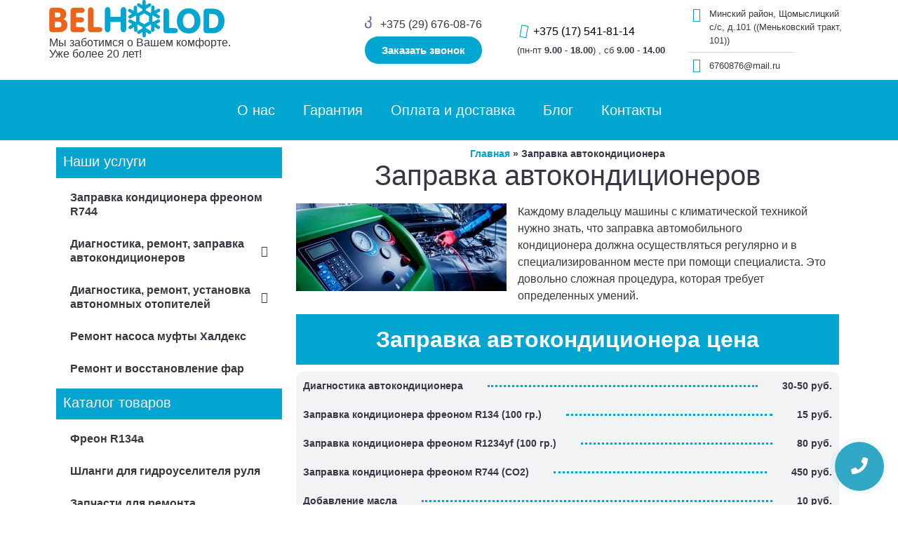

--- FILE ---
content_type: text/html; charset=UTF-8
request_url: https://belholod.by/zapravka-avtokondiczionera/
body_size: 25871
content:
<!DOCTYPE html>
<html lang="ru-RU">
<head>
<meta charset="UTF-8">
<meta name='robots' content='index, follow, max-image-preview:large, max-snippet:-1, max-video-preview:-1'/>
<meta name="yandex-verification" content="661403fa7a0461d9"/>
<noscript><div><img src="https://mc.yandex.ru/watch/55608190" style="position:absolute; left:-9999px;" alt=""/></div></noscript>
<meta name="google-site-verification" content="d7-bdg0pQ0riviF5fh0slW6lhUCqQ35OCrYc7UZVFTA"/>
<script async src="https://www.googletagmanager.com/gtag/js?id=UA-149380775-1"></script>
<script>window.dataLayer=window.dataLayer||[];
function gtag(){dataLayer.push(arguments);}
gtag('js', new Date());
gtag('config', 'UA-149380775-1');</script> 
<title>Заправка автокондиционера цена в Минске на автосревисе недорого</title>
<meta name="description" content="➜【Заправка автокондиционеров фреоном】➤ Низкие цены. ➤ Высокое качества обслуживания. ➤ Консультация по всем вопросам. ✓ Приезжайте к нам!"/>
<link rel="canonical" href="https://belholod.by/zapravka-avtokondiczionera/"/>
<meta property="og:locale" content="ru_RU"/>
<meta property="og:type" content="article"/>
<meta property="og:title" content="Заправка автокондиционера цена в Минске на автосревисе недорого"/>
<meta property="og:description" content="➜【Заправка автокондиционеров фреоном】➤ Низкие цены. ➤ Высокое качества обслуживания. ➤ Консультация по всем вопросам. ✓ Приезжайте к нам!"/>
<meta property="og:url" content="https://belholod.by/zapravka-avtokondiczionera/"/>
<meta property="og:site_name" content="Автономные отопители Webasto и Eberspacher-Запчасти автокондиционеров"/>
<meta property="article:modified_time" content="2025-04-01T14:35:28+00:00"/>
<meta property="og:image" content="https://belholod.by/wp-content/uploads/2021/08/zapravka_kondicionera-min1-300x125.jpg"/>
<meta name="twitter:card" content="summary_large_image"/>
<meta name="twitter:label1" content="Примерное время для чтения"/>
<meta name="twitter:data1" content="12 минут"/>
<script type="application/ld+json" class="yoast-schema-graph">{"@context":"https://schema.org","@graph":[{"@type":"WebSite","@id":"https://belholod.by/#website","url":"https://belholod.by/","name":"\u0410\u0432\u0442\u043e\u043d\u043e\u043c\u043d\u044b\u0435 \u043e\u0442\u043e\u043f\u0438\u0442\u0435\u043b\u0438 Webasto \u0438 Eberspacher-\u0417\u0430\u043f\u0447\u0430\u0441\u0442\u0438 \u0430\u0432\u0442\u043e\u043a\u043e\u043d\u0434\u0438\u0446\u0438\u043e\u043d\u0435\u0440\u043e\u0432","description":"belholod","potentialAction":[{"@type":"SearchAction","target":"https://belholod.by/?s={search_term_string}","query-input":"required name=search_term_string"}],"inLanguage":"ru-RU"},{"@type":"ImageObject","@id":"https://belholod.by/zapravka-avtokondiczionera/#primaryimage","inLanguage":"ru-RU","url":"https://belholod.by/wp-content/uploads/2021/08/zapravka_kondicionera-min1.jpg","contentUrl":"https://belholod.by/wp-content/uploads/2021/08/zapravka_kondicionera-min1.jpg","width":1000,"height":418},{"@type":"WebPage","@id":"https://belholod.by/zapravka-avtokondiczionera/#webpage","url":"https://belholod.by/zapravka-avtokondiczionera/","name":"\u0417\u0430\u043f\u0440\u0430\u0432\u043a\u0430 \u0430\u0432\u0442\u043e\u043a\u043e\u043d\u0434\u0438\u0446\u0438\u043e\u043d\u0435\u0440\u0430 \u0446\u0435\u043d\u0430 \u0432 \u041c\u0438\u043d\u0441\u043a\u0435 \u043d\u0430 \u0430\u0432\u0442\u043e\u0441\u0440\u0435\u0432\u0438\u0441\u0435 \u043d\u0435\u0434\u043e\u0440\u043e\u0433\u043e","isPartOf":{"@id":"https://belholod.by/#website"},"primaryImageOfPage":{"@id":"https://belholod.by/zapravka-avtokondiczionera/#primaryimage"},"datePublished":"2021-08-01T11:14:42+00:00","dateModified":"2025-04-01T14:35:28+00:00","description":"\u279c\u3010\u0417\u0430\u043f\u0440\u0430\u0432\u043a\u0430 \u0430\u0432\u0442\u043e\u043a\u043e\u043d\u0434\u0438\u0446\u0438\u043e\u043d\u0435\u0440\u043e\u0432 \u0444\u0440\u0435\u043e\u043d\u043e\u043c\u3011\u27a4 \u041d\u0438\u0437\u043a\u0438\u0435 \u0446\u0435\u043d\u044b. \u27a4 \u0412\u044b\u0441\u043e\u043a\u043e\u0435 \u043a\u0430\u0447\u0435\u0441\u0442\u0432\u0430 \u043e\u0431\u0441\u043b\u0443\u0436\u0438\u0432\u0430\u043d\u0438\u044f. \u27a4 \u041a\u043e\u043d\u0441\u0443\u043b\u044c\u0442\u0430\u0446\u0438\u044f \u043f\u043e \u0432\u0441\u0435\u043c \u0432\u043e\u043f\u0440\u043e\u0441\u0430\u043c. \u2713 \u041f\u0440\u0438\u0435\u0437\u0436\u0430\u0439\u0442\u0435 \u043a \u043d\u0430\u043c!","breadcrumb":{"@id":"https://belholod.by/zapravka-avtokondiczionera/#breadcrumb"},"inLanguage":"ru-RU","potentialAction":[{"@type":"ReadAction","target":["https://belholod.by/zapravka-avtokondiczionera/"]}]},{"@type":"BreadcrumbList","@id":"https://belholod.by/zapravka-avtokondiczionera/#breadcrumb","itemListElement":[{"@type":"ListItem","position":1,"name":"\u0413\u043b\u0430\u0432\u043d\u0430\u044f","item":"https://belholod.by/"},{"@type":"ListItem","position":2,"name":"\u0417\u0430\u043f\u0440\u0430\u0432\u043a\u0430 \u0430\u0432\u0442\u043e\u043a\u043e\u043d\u0434\u0438\u0446\u0438\u043e\u043d\u0435\u0440\u0430"}]}]}</script>
<link rel="alternate" type="application/rss+xml" title="Автономные отопители Webasto и Eberspacher-Запчасти автокондиционеров &raquo; Лента" href="https://belholod.by/feed/"/>
<link rel="alternate" type="application/rss+xml" title="Автономные отопители Webasto и Eberspacher-Запчасти автокондиционеров &raquo; Лента комментариев" href="https://belholod.by/comments/feed/"/>
<link rel="stylesheet" type="text/css" href="//belholod.by/wp-content/cache/wpfc-minified/d3lr8i9g/9nr6t.css" media="all"/>
<style id='classic-theme-styles-inline-css'>.wp-block-button__link{color:#fff;background-color:#32373c;border-radius:9999px;box-shadow:none;text-decoration:none;padding:calc(.667em + 2px) calc(1.333em + 2px);font-size:1.125em}.wp-block-file__button{background:#32373c;color:#fff;text-decoration:none}</style>
<style id='global-styles-inline-css'>body{--wp--preset--color--black:#000000;--wp--preset--color--cyan-bluish-gray:#abb8c3;--wp--preset--color--white:#ffffff;--wp--preset--color--pale-pink:#f78da7;--wp--preset--color--vivid-red:#cf2e2e;--wp--preset--color--luminous-vivid-orange:#ff6900;--wp--preset--color--luminous-vivid-amber:#fcb900;--wp--preset--color--light-green-cyan:#7bdcb5;--wp--preset--color--vivid-green-cyan:#00d084;--wp--preset--color--pale-cyan-blue:#8ed1fc;--wp--preset--color--vivid-cyan-blue:#0693e3;--wp--preset--color--vivid-purple:#9b51e0;--wp--preset--gradient--vivid-cyan-blue-to-vivid-purple:linear-gradient(135deg,rgba(6,147,227,1) 0%,rgb(155,81,224) 100%);--wp--preset--gradient--light-green-cyan-to-vivid-green-cyan:linear-gradient(135deg,rgb(122,220,180) 0%,rgb(0,208,130) 100%);--wp--preset--gradient--luminous-vivid-amber-to-luminous-vivid-orange:linear-gradient(135deg,rgba(252,185,0,1) 0%,rgba(255,105,0,1) 100%);--wp--preset--gradient--luminous-vivid-orange-to-vivid-red:linear-gradient(135deg,rgba(255,105,0,1) 0%,rgb(207,46,46) 100%);--wp--preset--gradient--very-light-gray-to-cyan-bluish-gray:linear-gradient(135deg,rgb(238,238,238) 0%,rgb(169,184,195) 100%);--wp--preset--gradient--cool-to-warm-spectrum:linear-gradient(135deg,rgb(74,234,220) 0%,rgb(151,120,209) 20%,rgb(207,42,186) 40%,rgb(238,44,130) 60%,rgb(251,105,98) 80%,rgb(254,248,76) 100%);--wp--preset--gradient--blush-light-purple:linear-gradient(135deg,rgb(255,206,236) 0%,rgb(152,150,240) 100%);--wp--preset--gradient--blush-bordeaux:linear-gradient(135deg,rgb(254,205,165) 0%,rgb(254,45,45) 50%,rgb(107,0,62) 100%);--wp--preset--gradient--luminous-dusk:linear-gradient(135deg,rgb(255,203,112) 0%,rgb(199,81,192) 50%,rgb(65,88,208) 100%);--wp--preset--gradient--pale-ocean:linear-gradient(135deg,rgb(255,245,203) 0%,rgb(182,227,212) 50%,rgb(51,167,181) 100%);--wp--preset--gradient--electric-grass:linear-gradient(135deg,rgb(202,248,128) 0%,rgb(113,206,126) 100%);--wp--preset--gradient--midnight:linear-gradient(135deg,rgb(2,3,129) 0%,rgb(40,116,252) 100%);--wp--preset--font-size--small:13px;--wp--preset--font-size--medium:20px;--wp--preset--font-size--large:36px;--wp--preset--font-size--x-large:42px;--wp--preset--spacing--20:0.44rem;--wp--preset--spacing--30:0.67rem;--wp--preset--spacing--40:1rem;--wp--preset--spacing--50:1.5rem;--wp--preset--spacing--60:2.25rem;--wp--preset--spacing--70:3.38rem;--wp--preset--spacing--80:5.06rem;--wp--preset--shadow--natural:6px 6px 9px rgba(0, 0, 0, 0.2);--wp--preset--shadow--deep:12px 12px 50px rgba(0, 0, 0, 0.4);--wp--preset--shadow--sharp:6px 6px 0px rgba(0, 0, 0, 0.2);--wp--preset--shadow--outlined:6px 6px 0px -3px rgba(255, 255, 255, 1), 6px 6px rgba(0, 0, 0, 1);--wp--preset--shadow--crisp:6px 6px 0px rgba(0, 0, 0, 1);}:where(.is-layout-flex){gap:0.5em;}:where(.is-layout-grid){gap:0.5em;}body .is-layout-flow > .alignleft{float:left;margin-inline-start:0;margin-inline-end:2em;}body .is-layout-flow > .alignright{float:right;margin-inline-start:2em;margin-inline-end:0;}body .is-layout-flow > .aligncenter{margin-left:auto !important;margin-right:auto !important;}body .is-layout-constrained > .alignleft{float:left;margin-inline-start:0;margin-inline-end:2em;}body .is-layout-constrained > .alignright{float:right;margin-inline-start:2em;margin-inline-end:0;}body .is-layout-constrained > .aligncenter{margin-left:auto !important;margin-right:auto !important;}body .is-layout-constrained > :where(:not(.alignleft):not(.alignright):not(.alignfull)){max-width:var(--wp--style--global--content-size);margin-left:auto !important;margin-right:auto !important;}body .is-layout-constrained > .alignwide{max-width:var(--wp--style--global--wide-size);}body .is-layout-flex{display:flex;}body .is-layout-flex{flex-wrap:wrap;align-items:center;}body .is-layout-flex > *{margin:0;}body .is-layout-grid{display:grid;}body .is-layout-grid > *{margin:0;}:where(.wp-block-columns.is-layout-flex){gap:2em;}:where(.wp-block-columns.is-layout-grid){gap:2em;}:where(.wp-block-post-template.is-layout-flex){gap:1.25em;}:where(.wp-block-post-template.is-layout-grid){gap:1.25em;}.has-black-color{color:var(--wp--preset--color--black) !important;}.has-cyan-bluish-gray-color{color:var(--wp--preset--color--cyan-bluish-gray) !important;}.has-white-color{color:var(--wp--preset--color--white) !important;}.has-pale-pink-color{color:var(--wp--preset--color--pale-pink) !important;}.has-vivid-red-color{color:var(--wp--preset--color--vivid-red) !important;}.has-luminous-vivid-orange-color{color:var(--wp--preset--color--luminous-vivid-orange) !important;}.has-luminous-vivid-amber-color{color:var(--wp--preset--color--luminous-vivid-amber) !important;}.has-light-green-cyan-color{color:var(--wp--preset--color--light-green-cyan) !important;}.has-vivid-green-cyan-color{color:var(--wp--preset--color--vivid-green-cyan) !important;}.has-pale-cyan-blue-color{color:var(--wp--preset--color--pale-cyan-blue) !important;}.has-vivid-cyan-blue-color{color:var(--wp--preset--color--vivid-cyan-blue) !important;}.has-vivid-purple-color{color:var(--wp--preset--color--vivid-purple) !important;}.has-black-background-color{background-color:var(--wp--preset--color--black) !important;}.has-cyan-bluish-gray-background-color{background-color:var(--wp--preset--color--cyan-bluish-gray) !important;}.has-white-background-color{background-color:var(--wp--preset--color--white) !important;}.has-pale-pink-background-color{background-color:var(--wp--preset--color--pale-pink) !important;}.has-vivid-red-background-color{background-color:var(--wp--preset--color--vivid-red) !important;}.has-luminous-vivid-orange-background-color{background-color:var(--wp--preset--color--luminous-vivid-orange) !important;}.has-luminous-vivid-amber-background-color{background-color:var(--wp--preset--color--luminous-vivid-amber) !important;}.has-light-green-cyan-background-color{background-color:var(--wp--preset--color--light-green-cyan) !important;}.has-vivid-green-cyan-background-color{background-color:var(--wp--preset--color--vivid-green-cyan) !important;}.has-pale-cyan-blue-background-color{background-color:var(--wp--preset--color--pale-cyan-blue) !important;}.has-vivid-cyan-blue-background-color{background-color:var(--wp--preset--color--vivid-cyan-blue) !important;}.has-vivid-purple-background-color{background-color:var(--wp--preset--color--vivid-purple) !important;}.has-black-border-color{border-color:var(--wp--preset--color--black) !important;}.has-cyan-bluish-gray-border-color{border-color:var(--wp--preset--color--cyan-bluish-gray) !important;}.has-white-border-color{border-color:var(--wp--preset--color--white) !important;}.has-pale-pink-border-color{border-color:var(--wp--preset--color--pale-pink) !important;}.has-vivid-red-border-color{border-color:var(--wp--preset--color--vivid-red) !important;}.has-luminous-vivid-orange-border-color{border-color:var(--wp--preset--color--luminous-vivid-orange) !important;}.has-luminous-vivid-amber-border-color{border-color:var(--wp--preset--color--luminous-vivid-amber) !important;}.has-light-green-cyan-border-color{border-color:var(--wp--preset--color--light-green-cyan) !important;}.has-vivid-green-cyan-border-color{border-color:var(--wp--preset--color--vivid-green-cyan) !important;}.has-pale-cyan-blue-border-color{border-color:var(--wp--preset--color--pale-cyan-blue) !important;}.has-vivid-cyan-blue-border-color{border-color:var(--wp--preset--color--vivid-cyan-blue) !important;}.has-vivid-purple-border-color{border-color:var(--wp--preset--color--vivid-purple) !important;}.has-vivid-cyan-blue-to-vivid-purple-gradient-background{background:var(--wp--preset--gradient--vivid-cyan-blue-to-vivid-purple) !important;}.has-light-green-cyan-to-vivid-green-cyan-gradient-background{background:var(--wp--preset--gradient--light-green-cyan-to-vivid-green-cyan) !important;}.has-luminous-vivid-amber-to-luminous-vivid-orange-gradient-background{background:var(--wp--preset--gradient--luminous-vivid-amber-to-luminous-vivid-orange) !important;}.has-luminous-vivid-orange-to-vivid-red-gradient-background{background:var(--wp--preset--gradient--luminous-vivid-orange-to-vivid-red) !important;}.has-very-light-gray-to-cyan-bluish-gray-gradient-background{background:var(--wp--preset--gradient--very-light-gray-to-cyan-bluish-gray) !important;}.has-cool-to-warm-spectrum-gradient-background{background:var(--wp--preset--gradient--cool-to-warm-spectrum) !important;}.has-blush-light-purple-gradient-background{background:var(--wp--preset--gradient--blush-light-purple) !important;}.has-blush-bordeaux-gradient-background{background:var(--wp--preset--gradient--blush-bordeaux) !important;}.has-luminous-dusk-gradient-background{background:var(--wp--preset--gradient--luminous-dusk) !important;}.has-pale-ocean-gradient-background{background:var(--wp--preset--gradient--pale-ocean) !important;}.has-electric-grass-gradient-background{background:var(--wp--preset--gradient--electric-grass) !important;}.has-midnight-gradient-background{background:var(--wp--preset--gradient--midnight) !important;}.has-small-font-size{font-size:var(--wp--preset--font-size--small) !important;}.has-medium-font-size{font-size:var(--wp--preset--font-size--medium) !important;}.has-large-font-size{font-size:var(--wp--preset--font-size--large) !important;}.has-x-large-font-size{font-size:var(--wp--preset--font-size--x-large) !important;}
.wp-block-navigation a:where(:not(.wp-element-button)){color:inherit;}:where(.wp-block-post-template.is-layout-flex){gap:1.25em;}:where(.wp-block-post-template.is-layout-grid){gap:1.25em;}:where(.wp-block-columns.is-layout-flex){gap:2em;}:where(.wp-block-columns.is-layout-grid){gap:2em;}
.wp-block-pullquote{font-size:1.5em;line-height:1.6;}</style>
<link rel="stylesheet" type="text/css" href="//belholod.by/wp-content/cache/wpfc-minified/ecwqfse/9nr6t.css" media="all"/>
<style id='elementor-frontend-inline-css'>@font-face{font-family:eicons;src:url(https://belholod.by/wp-content/plugins/elementor/assets/lib/eicons/fonts/eicons.eot?5.10.0);src:url(https://belholod.by/wp-content/plugins/elementor/assets/lib/eicons/fonts/eicons.eot?5.10.0#iefix) format("embedded-opentype"),url(https://belholod.by/wp-content/plugins/elementor/assets/lib/eicons/fonts/eicons.woff2?5.10.0) format("woff2"),url(https://belholod.by/wp-content/plugins/elementor/assets/lib/eicons/fonts/eicons.woff?5.10.0) format("woff"),url(https://belholod.by/wp-content/plugins/elementor/assets/lib/eicons/fonts/eicons.ttf?5.10.0) format("truetype"),url(https://belholod.by/wp-content/plugins/elementor/assets/lib/eicons/fonts/eicons.svg?5.10.0#eicon) format("svg");font-weight:400;font-style:normal}</style>
<link rel='stylesheet' id='elementor-post-6-css' href='https://belholod.by/wp-content/uploads/elementor/css/post-6.css?ver=1715933731' type='text/css' media='all'/>
<link rel="stylesheet" type="text/css" href="//belholod.by/wp-content/cache/wpfc-minified/kq9gtaxj/9nr6t.css" media="all"/>
<link rel='stylesheet' id='elementor-post-780-css' href='https://belholod.by/wp-content/uploads/elementor/css/post-780.css?ver=1743518132' type='text/css' media='all'/>
<link rel="stylesheet" type="text/css" href="//belholod.by/wp-content/cache/wpfc-minified/5i1n86w/9nr6t.css" media="all"/>
<link rel="https://api.w.org/" href="https://belholod.by/wp-json/"/><link rel="alternate" type="application/json" href="https://belholod.by/wp-json/wp/v2/pages/780"/><link rel="EditURI" type="application/rsd+xml" title="RSD" href="https://belholod.by/xmlrpc.php?rsd"/>
<meta name="generator" content="WordPress 6.4.4"/>
<link rel='shortlink' href='https://belholod.by/?p=780'/>
<link rel="alternate" type="application/json+oembed" href="https://belholod.by/wp-json/oembed/1.0/embed?url=https%3A%2F%2Fbelholod.by%2Fzapravka-avtokondiczionera%2F"/>
<link rel="alternate" type="text/xml+oembed" href="https://belholod.by/wp-json/oembed/1.0/embed?url=https%3A%2F%2Fbelholod.by%2Fzapravka-avtokondiczionera%2F&#038;format=xml"/>
<link rel="icon" href="https://belholod.by/wp-content/uploads/2021/08/cropped-snezhinochka-32x32.png" sizes="32x32"/>
<link rel="icon" href="https://belholod.by/wp-content/uploads/2021/08/cropped-snezhinochka-192x192.png" sizes="192x192"/>
<link rel="apple-touch-icon" href="https://belholod.by/wp-content/uploads/2021/08/cropped-snezhinochka-180x180.png"/>
<meta name="msapplication-TileImage" content="https://belholod.by/wp-content/uploads/2021/08/cropped-snezhinochka-270x270.png"/>
<style id="wp-custom-css">.elementor-9 .elementor-element.elementor-element-ea4b712 .elementor-testimonial__image img{height:auto !important;}</style>
<meta name="viewport" content="width=device-width, initial-scale=1.0, viewport-fit=cover"/>
<script data-wpfc-render="false">var Wpfcll={s:[],osl:0,scroll:false,i:function(){Wpfcll.ss();window.addEventListener('load',function(){window.addEventListener("DOMSubtreeModified",function(e){Wpfcll.osl=Wpfcll.s.length;Wpfcll.ss();if(Wpfcll.s.length > Wpfcll.osl){Wpfcll.ls(false);}},false);Wpfcll.ls(true);});window.addEventListener('scroll',function(){Wpfcll.scroll=true;Wpfcll.ls(false);});window.addEventListener('resize',function(){Wpfcll.scroll=true;Wpfcll.ls(false);});window.addEventListener('click',function(){Wpfcll.scroll=true;Wpfcll.ls(false);});},c:function(e,pageload){var w=document.documentElement.clientHeight || body.clientHeight;var n=0;if(pageload){n=0;}else{n=(w > 800) ? 800:200;n=Wpfcll.scroll ? 800:n;}var er=e.getBoundingClientRect();var t=0;var p=e.parentNode ? e.parentNode:false;if(typeof p.getBoundingClientRect=="undefined"){var pr=false;}else{var pr=p.getBoundingClientRect();}if(er.x==0 && er.y==0){for(var i=0;i < 10;i++){if(p){if(pr.x==0 && pr.y==0){if(p.parentNode){p=p.parentNode;}if(typeof p.getBoundingClientRect=="undefined"){pr=false;}else{pr=p.getBoundingClientRect();}}else{t=pr.top;break;}}};}else{t=er.top;}if(w - t+n > 0){return true;}return false;},r:function(e,pageload){var s=this;var oc,ot;try{oc=e.getAttribute("data-wpfc-original-src");ot=e.getAttribute("data-wpfc-original-srcset");originalsizes=e.getAttribute("data-wpfc-original-sizes");if(s.c(e,pageload)){if(oc || ot){if(e.tagName=="DIV" || e.tagName=="A" || e.tagName=="SPAN"){e.style.backgroundImage="url("+oc+")";e.removeAttribute("data-wpfc-original-src");e.removeAttribute("data-wpfc-original-srcset");e.removeAttribute("onload");}else{if(oc){e.setAttribute('src',oc);}if(ot){e.setAttribute('srcset',ot);}if(originalsizes){e.setAttribute('sizes',originalsizes);}if(e.getAttribute("alt") && e.getAttribute("alt")=="blank"){e.removeAttribute("alt");}e.removeAttribute("data-wpfc-original-src");e.removeAttribute("data-wpfc-original-srcset");e.removeAttribute("data-wpfc-original-sizes");e.removeAttribute("onload");if(e.tagName=="IFRAME"){var y="https://www.youtube.com/embed/";if(navigator.userAgent.match(/\sEdge?\/\d/i)){e.setAttribute('src',e.getAttribute("src").replace(/.+\/templates\/youtube\.html\#/,y));}e.onload=function(){if(typeof window.jQuery !="undefined"){if(jQuery.fn.fitVids){jQuery(e).parent().fitVids({customSelector:"iframe[src]"});}}var s=e.getAttribute("src").match(/templates\/youtube\.html\#(.+)/);if(s){try{var i=e.contentDocument || e.contentWindow;if(i.location.href=="about:blank"){e.setAttribute('src',y+s[1]);}}catch(err){e.setAttribute('src',y+s[1]);}}}}}}else{if(e.tagName=="NOSCRIPT"){if(jQuery(e).attr("data-type")=="wpfc"){e.removeAttribute("data-type");jQuery(e).after(jQuery(e).text());}}}}}catch(error){console.log(error);console.log("==>",e);}},ss:function(){var i=Array.prototype.slice.call(document.getElementsByTagName("img"));var f=Array.prototype.slice.call(document.getElementsByTagName("iframe"));var d=Array.prototype.slice.call(document.getElementsByTagName("div"));var a=Array.prototype.slice.call(document.getElementsByTagName("a"));var s=Array.prototype.slice.call(document.getElementsByTagName("span"));var n=Array.prototype.slice.call(document.getElementsByTagName("noscript"));this.s=i.concat(f).concat(d).concat(a).concat(s).concat(n);},ls:function(pageload){var s=this;[].forEach.call(s.s,function(e,index){s.r(e,pageload);});}};document.addEventListener('DOMContentLoaded',function(){wpfci();});function wpfci(){Wpfcll.i();}</script>
</head>
<body class="page-template page-template-elementor_canvas page page-id-780 wp-custom-logo elementor-default elementor-template-canvas elementor-kit-6 elementor-page elementor-page-780">
<div data-elementor-type="wp-page" data-elementor-id="780" class="elementor elementor-780" data-elementor-settings="[]">
<div class="elementor-section-wrap">
<section class="elementor-section elementor-top-section elementor-element elementor-element-51af5a2 elementor-section-full_width elementor-section-height-default elementor-section-height-default" data-id="51af5a2" data-element_type="section">
<div class="elementor-container elementor-column-gap-no">
<div class="elementor-column elementor-col-100 elementor-top-column elementor-element elementor-element-9c44707" data-id="9c44707" data-element_type="column">
<div class="elementor-widget-wrap elementor-element-populated">
<div class="elementor-element elementor-element-72d0d17 elementor-widget elementor-widget-template" data-id="72d0d17" data-element_type="widget" data-widget_type="template.default">
<div class="elementor-widget-container">
<div class="elementor-template">
<div data-elementor-type="header" data-elementor-id="12" class="elementor elementor-12" data-elementor-settings="[]">
<div class="elementor-section-wrap">
<section class="elementor-section elementor-top-section elementor-element elementor-element-3c26e31 elementor-section-boxed elementor-section-height-default elementor-section-height-default" data-id="3c26e31" data-element_type="section">
<div class="elementor-container elementor-column-gap-default">
<div class="elementor-column elementor-col-20 elementor-top-column elementor-element elementor-element-aa7a3a4" data-id="aa7a3a4" data-element_type="column">
<div class="elementor-widget-wrap elementor-element-populated">
<div class="elementor-element elementor-element-cbd953d elementor-widget elementor-widget-theme-site-logo elementor-widget-image" data-id="cbd953d" data-element_type="widget" data-widget_type="theme-site-logo.default">
<div class="elementor-widget-container"> <a href="https://belholod.by"> <img onload="Wpfcll.r(this,true);" src="https://belholod.by/wp-content/plugins/wp-fastest-cache-premium/pro/images/blank.gif" decoding="async" data-wpfc-original-src="https://belholod.by/wp-content/uploads/elementor/thumbs/cropped-belkholodochek-pdg5kjwykwn3ydh5m3dkw5wk6secs5jvgh3s47a64y.png" title="cropped-belkholodochek.png" alt="логотип belholod"/> </a></div></div><div class="elementor-element elementor-element-74095b6 elementor-widget elementor-widget-heading" data-id="74095b6" data-element_type="widget" data-widget_type="heading.default">
<div class="elementor-widget-container"> <p class="elementor-heading-title elementor-size-default">Мы заботимся о Вашем комфорте. Уже более 20 лет!</p></div></div></div></div><div class="elementor-column elementor-col-20 elementor-top-column elementor-element elementor-element-546402a" data-id="546402a" data-element_type="column">
<div class="elementor-widget-wrap elementor-element-populated">
<div class="elementor-element elementor-element-076f204 elementor-nav-menu__align-center elementor-nav-menu--stretch elementor-hidden-desktop elementor-hidden-tablet elementor-nav-menu--indicator-classic elementor-nav-menu--dropdown-tablet elementor-nav-menu__text-align-aside elementor-nav-menu--toggle elementor-nav-menu--burger elementor-widget elementor-widget-nav-menu" data-id="076f204" data-element_type="widget" data-settings="{&quot;full_width&quot;:&quot;stretch&quot;,&quot;layout&quot;:&quot;horizontal&quot;,&quot;toggle&quot;:&quot;burger&quot;}" data-widget_type="nav-menu.default">
<div class="elementor-widget-container">
<nav role="navigation" class="elementor-nav-menu--main elementor-nav-menu__container elementor-nav-menu--layout-horizontal e--pointer-underline e--animation-fade"><ul id="menu-1-076f204" class="elementor-nav-menu"><li class="menu-item menu-item-type-post_type menu-item-object-page menu-item-262"><a href="https://belholod.by/o-nas/" class="elementor-item">О нас</a></li>
<li class="menu-item menu-item-type-post_type menu-item-object-page menu-item-3711"><a href="https://belholod.by/garantiya/" class="elementor-item">Гарантия</a></li>
<li class="menu-item menu-item-type-post_type menu-item-object-page menu-item-289"><a href="https://belholod.by/oplata-i-dostavka/" class="elementor-item">Оплата и доставка</a></li>
<li class="menu-item menu-item-type-taxonomy menu-item-object-category menu-item-290"><a href="https://belholod.by/category/blog/" class="elementor-item">Блог</a></li>
<li class="menu-item menu-item-type-post_type menu-item-object-page menu-item-288"><a href="https://belholod.by/kontakty/" class="elementor-item">Контакты</a></li>
</ul></nav>
<div class="elementor-menu-toggle" role="button" tabindex="0" aria-label="Menu Toggle" aria-expanded="false"> <i class="eicon-menu-bar" aria-hidden="true"></i> <span class="elementor-screen-only">Menu</span></div><nav class="elementor-nav-menu--dropdown elementor-nav-menu__container" role="navigation" aria-hidden="true"><ul id="menu-2-076f204" class="elementor-nav-menu"><li class="menu-item menu-item-type-post_type menu-item-object-page menu-item-262"><a href="https://belholod.by/o-nas/" class="elementor-item">О нас</a></li>
<li class="menu-item menu-item-type-post_type menu-item-object-page menu-item-3711"><a href="https://belholod.by/garantiya/" class="elementor-item">Гарантия</a></li>
<li class="menu-item menu-item-type-post_type menu-item-object-page menu-item-289"><a href="https://belholod.by/oplata-i-dostavka/" class="elementor-item">Оплата и доставка</a></li>
<li class="menu-item menu-item-type-taxonomy menu-item-object-category menu-item-290"><a href="https://belholod.by/category/blog/" class="elementor-item">Блог</a></li>
<li class="menu-item menu-item-type-post_type menu-item-object-page menu-item-288"><a href="https://belholod.by/kontakty/" class="elementor-item">Контакты</a></li>
</ul></nav></div></div></div></div><div class="elementor-column elementor-col-20 elementor-top-column elementor-element elementor-element-17146b6 elementor-hidden-tablet elementor-hidden-phone" data-id="17146b6" data-element_type="column" data-settings="{&quot;background_background&quot;:&quot;classic&quot;}">
<div class="elementor-widget-wrap elementor-element-populated">
<div class="elementor-element elementor-element-544398a elementor-list-item-link-inline elementor-align-right elementor-mobile-align-center fon elementor-hidden-phone elementor-icon-list--layout-traditional elementor-widget elementor-widget-icon-list" data-id="544398a" data-element_type="widget" data-widget_type="icon-list.default">
<div class="elementor-widget-container"> <ul class="elementor-icon-list-items"> <li class="elementor-icon-list-item"> <a href="tel:+375296760876"> <span class="elementor-icon-list-icon"> <i aria-hidden="true" class="fab fa-viber"></i> </span> <span class="elementor-icon-list-text">+375 (29) 676-08-76</span> </a> </li> </ul></div></div><div class="elementor-element elementor-element-ffbfc7b elementor-align-right elementor-mobile-align-center elementor-hidden-tablet elementor-hidden-phone elementor-widget elementor-widget-button" data-id="ffbfc7b" data-element_type="widget" data-widget_type="button.default">
<div class="elementor-widget-container">
<div class="elementor-button-wrapper"> <a href="#elementor-action%3Aaction%3Dpopup%3Aopen%26settings%3DeyJpZCI6IjM3MTIiLCJ0b2dnbGUiOmZhbHNlfQ%3D%3D" class="elementor-button-link elementor-button elementor-size-sm" role="button"> <span class="elementor-button-content-wrapper"> <span class="elementor-button-text">Заказать звонок</span> </span> </a></div></div></div></div></div><div class="elementor-column elementor-col-20 elementor-top-column elementor-element elementor-element-4ec0989 elementor-hidden-tablet elementor-hidden-phone" data-id="4ec0989" data-element_type="column">
<div class="elementor-widget-wrap elementor-element-populated">
<div class="elementor-element elementor-element-6482ee3 elementor-position-left elementor-hidden-phone heads elementor-view-default elementor-vertical-align-top elementor-widget elementor-widget-icon-box" data-id="6482ee3" data-element_type="widget" data-widget_type="icon-box.default">
<div class="elementor-widget-container">
<div class="elementor-icon-box-wrapper">
<div class="elementor-icon-box-icon"> <span class="elementor-icon elementor-animation-"> <i aria-hidden="true" class="fas fa-phone-alt"></i> </span></div><div class="elementor-icon-box-content"> <span class="elementor-icon-box-title"> <span ></span> </span> <p class="elementor-icon-box-description"> <a href="tel:+375296760376" style="color:black;">+375 (17) 541-81-14</a></p></div></div></div></div><div class="elementor-element elementor-element-8abd2c8 elementor-list-item-link-inline elementor-align-left elementor-hidden-phone elementor-icon-list--layout-traditional elementor-widget elementor-widget-icon-list" data-id="8abd2c8" data-element_type="widget" data-widget_type="icon-list.default">
<div class="elementor-widget-container"> <ul class="elementor-icon-list-items"> <li class="elementor-icon-list-item"> <span class="elementor-icon-list-text">(пн-пт <strong>9.00 </strong>- <strong>18.00</strong>) , сб <strong>9.00 </strong>- <strong>14.00</strong></span> </li> </ul></div></div></div></div><div class="elementor-column elementor-col-20 elementor-top-column elementor-element elementor-element-30e843d elementor-hidden-tablet elementor-hidden-phone" data-id="30e843d" data-element_type="column">
<div class="elementor-widget-wrap elementor-element-populated">
<div class="elementor-element elementor-element-8f3656d elementor-list-item-link-inline elementor-align-left elementor-hidden-phone elementor-icon-list--layout-traditional elementor-widget elementor-widget-icon-list" data-id="8f3656d" data-element_type="widget" data-widget_type="icon-list.default">
<div class="elementor-widget-container"> <ul class="elementor-icon-list-items"> <li class="elementor-icon-list-item"> <span class="elementor-icon-list-icon"> <i aria-hidden="true" class="fas fa-map-marker-alt"></i> </span> <span class="elementor-icon-list-text">Минский район, Щомыслицкий с/с, д.101 ((Меньковский тракт, 101))</span> </li> <li class="elementor-icon-list-item"> <a href="mailto:6760876@mail.ru"> <span class="elementor-icon-list-icon"> <i aria-hidden="true" class="far fa-envelope"></i> </span> <span class="elementor-icon-list-text">6760876@mail.ru</span> </a> </li> </ul></div></div></div></div></div></section>
<section class="elementor-section elementor-top-section elementor-element elementor-element-3d9966b elementor-section-boxed elementor-section-height-default elementor-section-height-default" data-id="3d9966b" data-element_type="section" data-settings="{&quot;background_background&quot;:&quot;classic&quot;}">
<div class="elementor-container elementor-column-gap-default">
<div class="elementor-column elementor-col-100 elementor-top-column elementor-element elementor-element-1914b4f" data-id="1914b4f" data-element_type="column">
<div class="elementor-widget-wrap elementor-element-populated">
<section class="elementor-section elementor-inner-section elementor-element elementor-element-9da8333 elementor-hidden-tablet elementor-hidden-phone elementor-section-boxed elementor-section-height-default elementor-section-height-default" data-id="9da8333" data-element_type="section">
<div class="elementor-container elementor-column-gap-default">
<div class="elementor-column elementor-col-100 elementor-inner-column elementor-element elementor-element-de7421e" data-id="de7421e" data-element_type="column">
<div class="elementor-widget-wrap elementor-element-populated">
<div class="elementor-element elementor-element-99c3ed5 elementor-nav-menu__align-center elementor-nav-menu--stretch elementor-nav-menu--indicator-classic elementor-nav-menu--dropdown-tablet elementor-nav-menu__text-align-aside elementor-nav-menu--toggle elementor-nav-menu--burger elementor-widget elementor-widget-nav-menu" data-id="99c3ed5" data-element_type="widget" data-settings="{&quot;full_width&quot;:&quot;stretch&quot;,&quot;layout&quot;:&quot;horizontal&quot;,&quot;toggle&quot;:&quot;burger&quot;}" data-widget_type="nav-menu.default">
<div class="elementor-widget-container">
<nav role="navigation" class="elementor-nav-menu--main elementor-nav-menu__container elementor-nav-menu--layout-horizontal e--pointer-underline e--animation-fade"><ul id="menu-1-99c3ed5" class="elementor-nav-menu"><li class="menu-item menu-item-type-post_type menu-item-object-page menu-item-262"><a href="https://belholod.by/o-nas/" class="elementor-item">О нас</a></li>
<li class="menu-item menu-item-type-post_type menu-item-object-page menu-item-3711"><a href="https://belholod.by/garantiya/" class="elementor-item">Гарантия</a></li>
<li class="menu-item menu-item-type-post_type menu-item-object-page menu-item-289"><a href="https://belholod.by/oplata-i-dostavka/" class="elementor-item">Оплата и доставка</a></li>
<li class="menu-item menu-item-type-taxonomy menu-item-object-category menu-item-290"><a href="https://belholod.by/category/blog/" class="elementor-item">Блог</a></li>
<li class="menu-item menu-item-type-post_type menu-item-object-page menu-item-288"><a href="https://belholod.by/kontakty/" class="elementor-item">Контакты</a></li>
</ul></nav>
<div class="elementor-menu-toggle" role="button" tabindex="0" aria-label="Menu Toggle" aria-expanded="false"> <i class="eicon-menu-bar" aria-hidden="true"></i> <span class="elementor-screen-only">Menu</span></div><nav class="elementor-nav-menu--dropdown elementor-nav-menu__container" role="navigation" aria-hidden="true"><ul id="menu-2-99c3ed5" class="elementor-nav-menu"><li class="menu-item menu-item-type-post_type menu-item-object-page menu-item-262"><a href="https://belholod.by/o-nas/" class="elementor-item">О нас</a></li>
<li class="menu-item menu-item-type-post_type menu-item-object-page menu-item-3711"><a href="https://belholod.by/garantiya/" class="elementor-item">Гарантия</a></li>
<li class="menu-item menu-item-type-post_type menu-item-object-page menu-item-289"><a href="https://belholod.by/oplata-i-dostavka/" class="elementor-item">Оплата и доставка</a></li>
<li class="menu-item menu-item-type-taxonomy menu-item-object-category menu-item-290"><a href="https://belholod.by/category/blog/" class="elementor-item">Блог</a></li>
<li class="menu-item menu-item-type-post_type menu-item-object-page menu-item-288"><a href="https://belholod.by/kontakty/" class="elementor-item">Контакты</a></li>
</ul></nav></div></div></div></div></div></section>
<div class="elementor-element elementor-element-865ffc1 elementor-list-item-link-inline elementor-align-right elementor-mobile-align-center fon elementor-hidden-desktop elementor-hidden-tablet elementor-icon-list--layout-traditional elementor-widget elementor-widget-icon-list" data-id="865ffc1" data-element_type="widget" data-widget_type="icon-list.default">
<div class="elementor-widget-container"> <ul class="elementor-icon-list-items"> <li class="elementor-icon-list-item"> <a href="tel:+375296760876"> <span class="elementor-icon-list-icon"> <i aria-hidden="true" class="fas fa-phone-alt"></i> </span> <span class="elementor-icon-list-text">+375 (29) 676-08-76</span> </a> </li> </ul></div></div></div></div></div></section></div></div></div></div></div></div></div></div></section>
<section class="elementor-section elementor-top-section elementor-element elementor-element-e127e0b elementor-reverse-mobile elementor-section-boxed elementor-section-height-default elementor-section-height-default" data-id="e127e0b" data-element_type="section">
<div class="elementor-container elementor-column-gap-default">
<div class="elementor-column elementor-col-33 elementor-top-column elementor-element elementor-element-6585929" data-id="6585929" data-element_type="column">
<div class="elementor-widget-wrap elementor-element-populated">
<div class="elementor-element elementor-element-4cb6919 elementor-widget elementor-widget-heading" data-id="4cb6919" data-element_type="widget" data-widget_type="heading.default">
<div class="elementor-widget-container"> <span class="elementor-heading-title elementor-size-default">Наши услуги</span></div></div><div class="elementor-element elementor-element-17cc6a7 elementor-nav-menu__align-left elementor-nav-menu--indicator-classic elementor-nav-menu--dropdown-tablet elementor-nav-menu__text-align-aside elementor-widget elementor-widget-nav-menu" data-id="17cc6a7" data-element_type="widget" data-settings="{&quot;layout&quot;:&quot;vertical&quot;}" data-widget_type="nav-menu.default">
<div class="elementor-widget-container">
<nav role="navigation" class="elementor-nav-menu--main elementor-nav-menu__container elementor-nav-menu--layout-vertical e--pointer-background e--animation-none"><ul id="menu-1-17cc6a7" class="elementor-nav-menu sm-vertical"><li class="menu-item menu-item-type-post_type menu-item-object-page menu-item-6594"><a href="https://belholod.by/zapravka-kondiczionera-freonom-r744/" class="elementor-item">Заправка кондиционера фреоном R744</a></li>
<li class="menu-item menu-item-type-custom menu-item-object-custom current-menu-ancestor current-menu-parent menu-item-has-children menu-item-5314"><a href="#" class="elementor-item elementor-item-anchor">Диагностика, ремонт, заправка автокондиционеров</a>
<ul class="sub-menu elementor-nav-menu--dropdown">
<li class="menu-item menu-item-type-post_type menu-item-object-page menu-item-374"><a href="https://belholod.by/diagnostika-avtokondiczionera/" class="elementor-sub-item">Диагностика автокондиционеров</a></li>
<li class="menu-item menu-item-type-post_type menu-item-object-page current-menu-item page_item page-item-780 current_page_item menu-item-787"><a href="https://belholod.by/zapravka-avtokondiczionera/" aria-current="page" class="elementor-sub-item elementor-item-active">Заправка автокондиционеров</a></li>
<li class="menu-item menu-item-type-post_type menu-item-object-page menu-item-384"><a href="https://belholod.by/remont-avtokondiczionerov/" class="elementor-sub-item">Ремонт автокондиционеров</a></li>
<li class="menu-item menu-item-type-post_type menu-item-object-page menu-item-399"><a href="https://belholod.by/remont-trubok-avtokondiczionera/" class="elementor-sub-item">Ремонт трубок автокондиционера</a></li>
<li class="menu-item menu-item-type-post_type menu-item-object-page menu-item-409"><a href="https://belholod.by/remont-kompressora-avtokondiczionera/" class="elementor-sub-item">Ремонт компрессора автокондиционера</a></li>
<li class="menu-item menu-item-type-post_type menu-item-object-page menu-item-398"><a href="https://belholod.by/remont-radiatora-avtokondiczionera/" class="elementor-sub-item">Ремонт радиатора автокондиционера</a></li>
<li class="menu-item menu-item-type-post_type menu-item-object-page menu-item-6618"><a href="https://belholod.by/remont-trubok-i-shlangov-gidrousilitelya-rulya/" class="elementor-sub-item">Ремонт трубок и шлангов гидроусилителя руля</a></li>
<li class="menu-item menu-item-type-post_type menu-item-object-page menu-item-806"><a href="https://belholod.by/remont-refrizheratorov/" class="elementor-sub-item">Ремонт рефрижераторов</a></li>
</ul>
</li>
<li class="menu-item menu-item-type-custom menu-item-object-custom menu-item-has-children menu-item-5406"><a href="#" class="elementor-item elementor-item-anchor">Диагностика, ремонт, установка автономных отопителей</a>
<ul class="sub-menu elementor-nav-menu--dropdown">
<li class="menu-item menu-item-type-post_type menu-item-object-page menu-item-512"><a href="https://belholod.by/remont-vozdushnyh-avtonomnyh-otopitelej/" class="elementor-sub-item">Ремонт воздушных автономных отопителей</a></li>
<li class="menu-item menu-item-type-post_type menu-item-object-page menu-item-553"><a href="https://belholod.by/remont-podogrevatelej/" class="elementor-sub-item">Ремонт подогревателей</a></li>
<li class="menu-item menu-item-type-post_type menu-item-object-page menu-item-525"><a href="https://belholod.by/ustanovka-vozdushnyh-avtonomnyh-otopitelej/" class="elementor-sub-item">Установка воздушных автономных отопителей</a></li>
<li class="menu-item menu-item-type-post_type menu-item-object-page menu-item-524"><a href="https://belholod.by/remont-bloka-upravleniya-otopitelya/" class="elementor-sub-item">Ремонт блока управления отопителя</a></li>
<li class="menu-item menu-item-type-post_type menu-item-object-page menu-item-555"><a href="https://belholod.by/remont-kamery-sgoraniya-otopitelya/" class="elementor-sub-item">Ремонт камеры сгорания отопителя</a></li>
<li class="menu-item menu-item-type-post_type menu-item-object-page menu-item-556"><a href="https://belholod.by/peredelka-podogrevatelya-v-avtonomnyj-otopitel/" class="elementor-sub-item">Переделка подогревателя в автономный отопитель</a></li>
</ul>
</li>
<li class="menu-item menu-item-type-post_type menu-item-object-page menu-item-6119"><a href="https://belholod.by/remont-nasosa-mufty-haldeks/" class="elementor-item">Ремонт насоса муфты Халдекс</a></li>
<li class="menu-item menu-item-type-post_type menu-item-object-page menu-item-6393"><a href="https://belholod.by/remont-i-vosstanovlenie-far/" class="elementor-item">Ремонт и восстановление фар</a></li>
</ul></nav>
<div class="elementor-menu-toggle" role="button" tabindex="0" aria-label="Menu Toggle" aria-expanded="false"> <i class="eicon-menu-bar" aria-hidden="true"></i> <span class="elementor-screen-only">Menu</span></div><nav class="elementor-nav-menu--dropdown elementor-nav-menu__container" role="navigation" aria-hidden="true"><ul id="menu-2-17cc6a7" class="elementor-nav-menu sm-vertical"><li class="menu-item menu-item-type-post_type menu-item-object-page menu-item-6594"><a href="https://belholod.by/zapravka-kondiczionera-freonom-r744/" class="elementor-item">Заправка кондиционера фреоном R744</a></li>
<li class="menu-item menu-item-type-custom menu-item-object-custom current-menu-ancestor current-menu-parent menu-item-has-children menu-item-5314"><a href="#" class="elementor-item elementor-item-anchor">Диагностика, ремонт, заправка автокондиционеров</a>
<ul class="sub-menu elementor-nav-menu--dropdown">
<li class="menu-item menu-item-type-post_type menu-item-object-page menu-item-374"><a href="https://belholod.by/diagnostika-avtokondiczionera/" class="elementor-sub-item">Диагностика автокондиционеров</a></li>
<li class="menu-item menu-item-type-post_type menu-item-object-page current-menu-item page_item page-item-780 current_page_item menu-item-787"><a href="https://belholod.by/zapravka-avtokondiczionera/" aria-current="page" class="elementor-sub-item elementor-item-active">Заправка автокондиционеров</a></li>
<li class="menu-item menu-item-type-post_type menu-item-object-page menu-item-384"><a href="https://belholod.by/remont-avtokondiczionerov/" class="elementor-sub-item">Ремонт автокондиционеров</a></li>
<li class="menu-item menu-item-type-post_type menu-item-object-page menu-item-399"><a href="https://belholod.by/remont-trubok-avtokondiczionera/" class="elementor-sub-item">Ремонт трубок автокондиционера</a></li>
<li class="menu-item menu-item-type-post_type menu-item-object-page menu-item-409"><a href="https://belholod.by/remont-kompressora-avtokondiczionera/" class="elementor-sub-item">Ремонт компрессора автокондиционера</a></li>
<li class="menu-item menu-item-type-post_type menu-item-object-page menu-item-398"><a href="https://belholod.by/remont-radiatora-avtokondiczionera/" class="elementor-sub-item">Ремонт радиатора автокондиционера</a></li>
<li class="menu-item menu-item-type-post_type menu-item-object-page menu-item-6618"><a href="https://belholod.by/remont-trubok-i-shlangov-gidrousilitelya-rulya/" class="elementor-sub-item">Ремонт трубок и шлангов гидроусилителя руля</a></li>
<li class="menu-item menu-item-type-post_type menu-item-object-page menu-item-806"><a href="https://belholod.by/remont-refrizheratorov/" class="elementor-sub-item">Ремонт рефрижераторов</a></li>
</ul>
</li>
<li class="menu-item menu-item-type-custom menu-item-object-custom menu-item-has-children menu-item-5406"><a href="#" class="elementor-item elementor-item-anchor">Диагностика, ремонт, установка автономных отопителей</a>
<ul class="sub-menu elementor-nav-menu--dropdown">
<li class="menu-item menu-item-type-post_type menu-item-object-page menu-item-512"><a href="https://belholod.by/remont-vozdushnyh-avtonomnyh-otopitelej/" class="elementor-sub-item">Ремонт воздушных автономных отопителей</a></li>
<li class="menu-item menu-item-type-post_type menu-item-object-page menu-item-553"><a href="https://belholod.by/remont-podogrevatelej/" class="elementor-sub-item">Ремонт подогревателей</a></li>
<li class="menu-item menu-item-type-post_type menu-item-object-page menu-item-525"><a href="https://belholod.by/ustanovka-vozdushnyh-avtonomnyh-otopitelej/" class="elementor-sub-item">Установка воздушных автономных отопителей</a></li>
<li class="menu-item menu-item-type-post_type menu-item-object-page menu-item-524"><a href="https://belholod.by/remont-bloka-upravleniya-otopitelya/" class="elementor-sub-item">Ремонт блока управления отопителя</a></li>
<li class="menu-item menu-item-type-post_type menu-item-object-page menu-item-555"><a href="https://belholod.by/remont-kamery-sgoraniya-otopitelya/" class="elementor-sub-item">Ремонт камеры сгорания отопителя</a></li>
<li class="menu-item menu-item-type-post_type menu-item-object-page menu-item-556"><a href="https://belholod.by/peredelka-podogrevatelya-v-avtonomnyj-otopitel/" class="elementor-sub-item">Переделка подогревателя в автономный отопитель</a></li>
</ul>
</li>
<li class="menu-item menu-item-type-post_type menu-item-object-page menu-item-6119"><a href="https://belholod.by/remont-nasosa-mufty-haldeks/" class="elementor-item">Ремонт насоса муфты Халдекс</a></li>
<li class="menu-item menu-item-type-post_type menu-item-object-page menu-item-6393"><a href="https://belholod.by/remont-i-vosstanovlenie-far/" class="elementor-item">Ремонт и восстановление фар</a></li>
</ul></nav></div></div><div class="elementor-element elementor-element-7876524 elementor-widget elementor-widget-heading" data-id="7876524" data-element_type="widget" data-widget_type="heading.default">
<div class="elementor-widget-container"> <span class="elementor-heading-title elementor-size-default">Каталог товаров</span></div></div><div class="elementor-element elementor-element-5d45c26 elementor-nav-menu__align-left elementor-nav-menu--indicator-classic elementor-nav-menu--dropdown-tablet elementor-nav-menu__text-align-aside elementor-widget elementor-widget-nav-menu" data-id="5d45c26" data-element_type="widget" data-settings="{&quot;layout&quot;:&quot;vertical&quot;}" data-widget_type="nav-menu.default">
<div class="elementor-widget-container">
<nav role="navigation" class="elementor-nav-menu--main elementor-nav-menu__container elementor-nav-menu--layout-vertical e--pointer-background e--animation-none"><ul id="menu-1-5d45c26" class="elementor-nav-menu sm-vertical"><li class="menu-item menu-item-type-post_type menu-item-object-page menu-item-1649"><a href="https://belholod.by/freon-r134a-dlya-avtokondiczionera/" class="elementor-item">Фреон R134a</a></li>
<li class="menu-item menu-item-type-post_type menu-item-object-page menu-item-6642"><a href="https://belholod.by/shlangi-dlya-gidrouselitelya-rulya/" class="elementor-item">Шланги для гидроуселителя руля</a></li>
<li class="menu-item menu-item-type-post_type menu-item-object-page menu-item-has-children menu-item-814"><a href="https://belholod.by/zapchasti-dlya-remonta-avtokondiczionerov/" class="elementor-item">Запчасти для ремонта автокондиционеров</a>
<ul class="sub-menu elementor-nav-menu--dropdown">
<li class="menu-item menu-item-type-taxonomy menu-item-object-category menu-item-863"><a href="https://belholod.by/category/shlangi-kondiczionerov-galaxy-goodyear/" class="elementor-sub-item">Шланги кондиционеров GALAXY GOODYEAR</a></li>
<li class="menu-item menu-item-type-taxonomy menu-item-object-category menu-item-has-children menu-item-1022"><a href="https://belholod.by/category/fitingi-srostki-obzhimnye-stakanchiki/" class="elementor-sub-item">Фитинги, сростки, обжимные стаканчики</a>
<ul class="sub-menu elementor-nav-menu--dropdown">
<li class="menu-item menu-item-type-taxonomy menu-item-object-category menu-item-6411"><a href="https://belholod.by/category/fitingi-srostki-obzhimnye-stakanchiki/fitingi-dlya-shlanga-kondiczionera/" class="elementor-sub-item">Фитинги для шланга кондиционера</a></li>
<li class="menu-item menu-item-type-taxonomy menu-item-object-category menu-item-2641"><a href="https://belholod.by/category/fitingi-srostki-obzhimnye-stakanchiki/stakany-gilzy-obzhimnye-pod-shlangi/" class="elementor-sub-item">Стаканы (гильзы) обжимные под шланги</a></li>
<li class="menu-item menu-item-type-taxonomy menu-item-object-category menu-item-2640"><a href="https://belholod.by/category/fitingi-srostki-obzhimnye-stakanchiki/soedinitel-dlya-shlangov-srostka-i-fitingi-varochnye/" class="elementor-sub-item">Соединитель для шлангов (сростка) и фитинги варочные</a></li>
<li class="menu-item menu-item-type-taxonomy menu-item-object-category menu-item-2642"><a href="https://belholod.by/category/fitingi-srostki-obzhimnye-stakanchiki/fitingi-orfs/" class="elementor-sub-item">Фитинги ORFS</a></li>
<li class="menu-item menu-item-type-taxonomy menu-item-object-category menu-item-2638"><a href="https://belholod.by/category/fitingi-srostki-obzhimnye-stakanchiki/perehodniki-bez-zapravochnogo-porta-manuli/" class="elementor-sub-item">Переходники без заправочного порта Manuli</a></li>
<li class="menu-item menu-item-type-taxonomy menu-item-object-category menu-item-2639"><a href="https://belholod.by/category/fitingi-srostki-obzhimnye-stakanchiki/perehodniki-s-zapravochnymi-portami-manulli-pod-klipsu/" class="elementor-sub-item">Переходники с заправочными портами Manulli под клипсу</a></li>
<li class="menu-item menu-item-type-taxonomy menu-item-object-category menu-item-2637"><a href="https://belholod.by/category/fitingi-srostki-obzhimnye-stakanchiki/klipsy-dlya-tolstostennyh-i-tonkostennyh-shlangov/" class="elementor-sub-item">Клипсы для толстостенных и тонкостенных шлангов</a></li>
<li class="menu-item menu-item-type-taxonomy menu-item-object-category menu-item-2693"><a href="https://belholod.by/category/fitingi-srostki-obzhimnye-stakanchiki/fitingi-dlya-shlangov-refrizheratora/" class="elementor-sub-item">Фитинги для шлангов рефрижератора</a></li>
</ul>
</li>
<li class="menu-item menu-item-type-taxonomy menu-item-object-category menu-item-2214"><a href="https://belholod.by/category/podshipniki-kompressora-avtokondiczionera/" class="elementor-sub-item">Подшипники компрессора автокондиционера</a></li>
<li class="menu-item menu-item-type-taxonomy menu-item-object-category menu-item-2273"><a href="https://belholod.by/category/salniki-kompressora-kondiczionera/" class="elementor-sub-item">Сальники компрессора автокондиционера</a></li>
<li class="menu-item menu-item-type-taxonomy menu-item-object-category menu-item-1150"><a href="https://belholod.by/category/prizhimnye-diski-sryvnye-plastiny-kompressora-kondiczionera/" class="elementor-sub-item">Прижимные диски, срывные пластины компрессора автокондиционера</a></li>
<li class="menu-item menu-item-type-taxonomy menu-item-object-category menu-item-1407"><a href="https://belholod.by/category/shkivy-kompressorov-kondiczionera/" class="elementor-sub-item">Шкивы компрессоров автокондиционера</a></li>
<li class="menu-item menu-item-type-taxonomy menu-item-object-category menu-item-1510"><a href="https://belholod.by/category/klapana-elektromagnitnye-i-mehanicheskie-kompressora-kondiczionera/" class="elementor-sub-item">Электромагнитные клапана компрессора</a></li>
<li class="menu-item menu-item-type-taxonomy menu-item-object-category menu-item-6236"><a href="https://belholod.by/category/mehanicheskie-klapana-kompressora/" class="elementor-sub-item">Механические клапана компрессора</a></li>
<li class="menu-item menu-item-type-taxonomy menu-item-object-category menu-item-1629"><a href="https://belholod.by/category/kronshtejny-dlya-kompressora-kondiczionera/" class="elementor-sub-item">Кронштейны для компрессора автокондиционера</a></li>
<li class="menu-item menu-item-type-taxonomy menu-item-object-category menu-item-1628"><a href="https://belholod.by/category/elektromagnitnye-katushki-kompressorov-avtokondiczionera/" class="elementor-sub-item">Электромагнитные катушки</a></li>
<li class="menu-item menu-item-type-taxonomy menu-item-object-category menu-item-1648"><a href="https://belholod.by/category/mufta-kompressora-kondiczionera-folksvagen-t5/" class="elementor-sub-item">Муфтa компрессора автокондиционера Фольксваген Т5</a></li>
<li class="menu-item menu-item-type-post_type menu-item-object-page menu-item-5114"><a href="https://belholod.by/maslo-kompressornoe-dlya-avtokondiczionera/" class="elementor-sub-item">Масло компрессорное</a></li>
<li class="menu-item menu-item-type-taxonomy menu-item-object-category menu-item-1759"><a href="https://belholod.by/category/datchiki-davleniya-kondiczionera/" class="elementor-sub-item">Датчики давления</a></li>
<li class="menu-item menu-item-type-taxonomy menu-item-object-category menu-item-1758"><a href="https://belholod.by/category/kolcza-o-ring/" class="elementor-sub-item">Кольца O-ring</a></li>
<li class="menu-item menu-item-type-taxonomy menu-item-object-category menu-item-1961"><a href="https://belholod.by/category/speczialnye-kolcza-o-ring/" class="elementor-sub-item">Специальные кольца O-ring</a></li>
<li class="menu-item menu-item-type-taxonomy menu-item-object-category menu-item-1959"><a href="https://belholod.by/category/prokladki-i-kolcza-kompressora-kondiczionera/" class="elementor-sub-item">Прокладки и кольца</a></li>
<li class="menu-item menu-item-type-taxonomy menu-item-object-category menu-item-1955"><a href="https://belholod.by/category/zapravochnye-shtuczera/" class="elementor-sub-item">Заправочные штуцера</a></li>
<li class="menu-item menu-item-type-taxonomy menu-item-object-category menu-item-1958"><a href="https://belholod.by/category/kolpachki-kondiczionera/" class="elementor-sub-item">Колпачки</a></li>
<li class="menu-item menu-item-type-taxonomy menu-item-object-category menu-item-1956"><a href="https://belholod.by/category/zolotniki-nipellya-kondiczionera/" class="elementor-sub-item">Золотники (ниппеля)</a></li>
<li class="menu-item menu-item-type-taxonomy menu-item-object-category menu-item-1957"><a href="https://belholod.by/category/isparitel-i-kondensor-avtokondiczionera/" class="elementor-sub-item">Конденсоры</a></li>
<li class="menu-item menu-item-type-post_type menu-item-object-page menu-item-6290"><a href="https://belholod.by/isparitel-avtokondiczionera/" class="elementor-sub-item">Испарители</a></li>
<li class="menu-item menu-item-type-post_type menu-item-object-page menu-item-1962"><a href="https://belholod.by/zapchasti-dlya-remonta-avtokondiczionerov/termopredohranitel-na-muftu-kompressora-avtokondiczionera/" class="elementor-sub-item">Термопредохранитель на муфту компрессора</a></li>
<li class="menu-item menu-item-type-taxonomy menu-item-object-category menu-item-1960"><a href="https://belholod.by/category/rasshiritelnye-klapana-trv-trubki-kondiczionera/" class="elementor-sub-item">Расширительные клапана (ТРВ), трубки</a></li>
</ul>
</li>
<li class="menu-item menu-item-type-post_type menu-item-object-page menu-item-has-children menu-item-5405"><a href="https://belholod.by/avtonomnye-otopiteli/" class="elementor-item">Воздушные отопители салона</a>
<ul class="sub-menu elementor-nav-menu--dropdown">
<li class="menu-item menu-item-type-taxonomy menu-item-object-category menu-item-4751"><a href="https://belholod.by/category/vozdushnyj-otopitel-salona-avtoteplo/" class="elementor-sub-item">Воздушный отопитель салона АВТОТЕПЛО</a></li>
<li class="menu-item menu-item-type-taxonomy menu-item-object-category menu-item-4765"><a href="https://belholod.by/category/vozdushnyj-otopitel-salona-aero-comfort-st-rossiya/" class="elementor-sub-item">Воздушный отопитель салона AERO COMFORT ST (Россия)</a></li>
<li class="menu-item menu-item-type-post_type menu-item-object-page menu-item-639"><a href="https://belholod.by/perenosnoj-otopitel-avtoteplo-compact-4d-12v/" class="elementor-sub-item">Переносной отопитель AVTOTEPLO-Compact 4D-12V</a></li>
<li class="menu-item menu-item-type-taxonomy menu-item-object-category menu-item-3254"><a href="https://belholod.by/category/primery-ustanovki-otopitelya-na-avto/" class="elementor-sub-item">Примеры установки отопителя на автомобиль</a></li>
<li class="menu-item menu-item-type-post_type menu-item-object-page menu-item-3255"><a href="https://belholod.by/primery-nepravilnoj-ustanovki-otopitelya/" class="elementor-sub-item">Примеры неправильной установки воздушного отопителя на автомобиль</a></li>
</ul>
</li>
<li class="menu-item menu-item-type-taxonomy menu-item-object-category menu-item-has-children menu-item-663"><a href="https://belholod.by/category/kompressory-avtokondiczionera/" class="elementor-item">Компрессор кондиционера Sanden, TM (Valeo), Denso</a>
<ul class="sub-menu elementor-nav-menu--dropdown">
<li class="menu-item menu-item-type-taxonomy menu-item-object-category menu-item-3757"><a href="https://belholod.by/category/zapchasti-k-kompressoru-kondiczionera/" class="elementor-sub-item">Запчасти к компрессору автокондиционера</a></li>
</ul>
</li>
<li class="menu-item menu-item-type-post_type menu-item-object-page menu-item-has-children menu-item-2000"><a href="https://belholod.by/zapchasti-k-avtonomnym-otopitelyam-webasto-i-eberspacher/" class="elementor-item">Запчасти к автономным отопителям Webasto и Eberspacher</a>
<ul class="sub-menu elementor-nav-menu--dropdown">
<li class="menu-item menu-item-type-taxonomy menu-item-object-category menu-item-2694"><a href="https://belholod.by/category/ventilyatory-vozduha/" class="elementor-sub-item">Вентиляторы воздуха</a></li>
<li class="menu-item menu-item-type-taxonomy menu-item-object-category menu-item-2695"><a href="https://belholod.by/category/kamery-sgoraniya-gorelki-teploobmenniki/" class="elementor-sub-item">Камеры сгорания (горелки), теплообменники</a></li>
<li class="menu-item menu-item-type-taxonomy menu-item-object-category menu-item-2696"><a href="https://belholod.by/category/korpusa-vozduhovody/" class="elementor-sub-item">Корпуса, воздуховоды</a></li>
<li class="menu-item menu-item-type-taxonomy menu-item-object-category menu-item-2698"><a href="https://belholod.by/category/razemy-fishki-kontakty/" class="elementor-sub-item">Разъемы, фишки, контакты</a></li>
<li class="menu-item menu-item-type-taxonomy menu-item-object-category menu-item-2699"><a href="https://belholod.by/category/svechi-nakala/" class="elementor-sub-item">Свечи накала</a></li>
<li class="menu-item menu-item-type-taxonomy menu-item-object-category menu-item-2700"><a href="https://belholod.by/category/setki-ispariteli/" class="elementor-sub-item">Сетки, испарители</a></li>
<li class="menu-item menu-item-type-taxonomy menu-item-object-category menu-item-2701"><a href="https://belholod.by/category/dozirovochnye-nasosy-avtonomnogo-otopitelya/" class="elementor-sub-item">Дозировочные насосы</a></li>
<li class="menu-item menu-item-type-taxonomy menu-item-object-category menu-item-2697"><a href="https://belholod.by/category/prokladka-kamery-sgoraniya-avtonomnogo-otopitelya/" class="elementor-sub-item">Прокладка камеры сгорания</a></li>
<li class="menu-item menu-item-type-taxonomy menu-item-object-category menu-item-2702"><a href="https://belholod.by/category/czirkulyaczionnye-nasosy/" class="elementor-sub-item">Циркуляционные насосы</a></li>
<li class="menu-item menu-item-type-taxonomy menu-item-object-category menu-item-2703"><a href="https://belholod.by/category/elementy-upravleniya/" class="elementor-sub-item">Элементы управления</a></li>
<li class="menu-item menu-item-type-post_type menu-item-object-page menu-item-2746"><a href="https://belholod.by/gsm-modul-upravleniya-webasto-altox-wbus-4/" class="elementor-sub-item">GSM модуль управления Webasto ALTOX WBUS-4</a></li>
<li class="menu-item menu-item-type-taxonomy menu-item-object-category menu-item-3022"><a href="https://belholod.by/category/datchiki/" class="elementor-sub-item">Датчики</a></li>
<li class="menu-item menu-item-type-taxonomy menu-item-object-category menu-item-3023"><a href="https://belholod.by/category/bloki-upravleniya/" class="elementor-sub-item">Блоки управления</a></li>
<li class="menu-item menu-item-type-taxonomy menu-item-object-category menu-item-3024"><a href="https://belholod.by/category/yakorya-i-shhetkoderzhateli-ventilyatorov-vozduha/" class="elementor-sub-item">Якоря и щеткодержатели вентиляторов воздуха</a></li>
<li class="menu-item menu-item-type-taxonomy menu-item-object-category menu-item-3026"><a href="https://belholod.by/category/podshipniki-nsk/" class="elementor-sub-item">Подшипники NSK</a></li>
<li class="menu-item menu-item-type-taxonomy menu-item-object-category menu-item-3027"><a href="https://belholod.by/category/truby-gibkie/" class="elementor-sub-item">Трубы гибкие</a></li>
<li class="menu-item menu-item-type-taxonomy menu-item-object-category menu-item-3028"><a href="https://belholod.by/category/provodka-k-otopitelyam/" class="elementor-sub-item">Проводка</a></li>
<li class="menu-item menu-item-type-taxonomy menu-item-object-category menu-item-3030"><a href="https://belholod.by/category/toplivnye-bachki/" class="elementor-sub-item">Топливные бачки</a></li>
<li class="menu-item menu-item-type-taxonomy menu-item-object-category menu-item-3031"><a href="https://belholod.by/category/plata-bloka-upravleniya-eberspacher-hydronic/" class="elementor-sub-item">Плата блока управления Eberspacher Hydronic</a></li>
</ul>
</li>
<li class="menu-item menu-item-type-custom menu-item-object-custom menu-item-has-children menu-item-3346"><a href="#" class="elementor-item elementor-item-anchor">Комплектующие для кондиционеров спецтехники</a>
<ul class="sub-menu elementor-nav-menu--dropdown">
<li class="menu-item menu-item-type-taxonomy menu-item-object-category menu-item-3347"><a href="https://belholod.by/category/datchik-davleniya-v-sisteme-kondiczionirovaniya-vozduha/" class="elementor-sub-item">Датчики давления в системе кондиционирования воздуха</a></li>
<li class="menu-item menu-item-type-taxonomy menu-item-object-category menu-item-3348"><a href="https://belholod.by/category/shlangi-kondiczionera-dlya-traktora-mtz-kombajna/" class="elementor-sub-item">Шланги автокондиционера для трактора МТЗ, комбайна</a></li>
<li class="menu-item menu-item-type-taxonomy menu-item-object-category menu-item-3349"><a href="https://belholod.by/category/termoreguliruyushhij-ventil-dlya-selhoztehniki/" class="elementor-sub-item">Терморегулирующий вентиль для сельхозтехники</a></li>
<li class="menu-item menu-item-type-taxonomy menu-item-object-category menu-item-3350"><a href="https://belholod.by/category/elektrokomplektuyushhie-dlya-avtokondiczionerov/" class="elementor-sub-item">Электрокомплектующие для автокондиционеров</a></li>
<li class="menu-item menu-item-type-taxonomy menu-item-object-category menu-item-3351"><a href="https://belholod.by/category/kompressor-kondiczionera-dlya-traktora-i-kombajna/" class="elementor-sub-item">Компрессор автокондиционера для трактора и комбайна</a></li>
</ul>
</li>
<li class="menu-item menu-item-type-post_type menu-item-object-page menu-item-4797"><a href="https://belholod.by/avtonomnyj-stoyanochnyj-kondiczioner-2800s-split-sistema/" class="elementor-item">Автономный стояночный кондиционер 2800S (сплит система)</a></li>
<li class="menu-item menu-item-type-taxonomy menu-item-object-category menu-item-has-children menu-item-3371"><a href="https://belholod.by/category/filtr-osushitel-avtokondiczionera-dlya-specztehniki-i-refrizheratorov/" class="elementor-item">Фильтр-осушитель кондиционера, маслоотделитель, ремни на рефрижератор</a>
<ul class="sub-menu elementor-nav-menu--dropdown">
<li class="menu-item menu-item-type-taxonomy menu-item-object-category menu-item-3724"><a href="https://belholod.by/category/filtr-osushitel-degidrator-holodilnogo-oborudovaniya/" class="elementor-sub-item">Фильтры-осушители (дегидраторы) холодильного оборудования</a></li>
<li class="menu-item menu-item-type-taxonomy menu-item-object-category menu-item-1963"><a href="https://belholod.by/category/filtr-osushitel-resiver-kondiczionera-gruzovyh-avtomobilej/" class="elementor-sub-item">Фильтр-осушитель (ресивер) автокондиционера грузовых автомобилей</a></li>
<li class="menu-item menu-item-type-taxonomy menu-item-object-category menu-item-3741"><a href="https://belholod.by/category/maslootdeliteli/" class="elementor-sub-item">Маслоотделитель для компрессора</a></li>
<li class="menu-item menu-item-type-taxonomy menu-item-object-category menu-item-3743"><a href="https://belholod.by/category/remni-na-refrizheratory/" class="elementor-sub-item">Ремни на рефрижераторы</a></li>
</ul>
</li>
<li class="menu-item menu-item-type-taxonomy menu-item-object-category menu-item-3643"><a href="https://belholod.by/category/ventilyatory-vozduha-refrizheratorov-i-holodilnyh-ustanovok/" class="elementor-item">Вентиляторы воздуха рефрижераторов и холодильных установок</a></li>
<li class="menu-item menu-item-type-taxonomy menu-item-object-category menu-item-6120"><a href="https://belholod.by/category/zapchasti-nasosa-mufty-haldeks-haldex-1-5-pokoleniya/" class="elementor-item">Запчасти насоса муфты Халдекс (Haldex) 1-5 поколения</a></li>
<li class="menu-item menu-item-type-taxonomy menu-item-object-category menu-item-3644"><a href="https://belholod.by/category/instrumenty-dlya-remonta-avtokondiczionera/" class="elementor-item">Инструменты для ремонта автокондиционера</a></li>
<li class="menu-item menu-item-type-taxonomy menu-item-object-category menu-item-3645"><a href="https://belholod.by/category/analogi-originalnyh-zapchastej-k-avtonomnym-otopitelyam/" class="elementor-item">Аналоги оригинальных запчастей к автономным отопителям</a></li>
<li class="menu-item menu-item-type-taxonomy menu-item-object-category menu-item-3648"><a href="https://belholod.by/category/provoda-czvetnye/" class="elementor-item">Провода цветные</a></li>
<li class="menu-item menu-item-type-taxonomy menu-item-object-category menu-item-3025"><a href="https://belholod.by/category/mednografitovye-shhetki/" class="elementor-item">Меднографитовые щетки</a></li>
</ul></nav>
<div class="elementor-menu-toggle" role="button" tabindex="0" aria-label="Menu Toggle" aria-expanded="false"> <i class="eicon-menu-bar" aria-hidden="true"></i> <span class="elementor-screen-only">Menu</span></div><nav class="elementor-nav-menu--dropdown elementor-nav-menu__container" role="navigation" aria-hidden="true"><ul id="menu-2-5d45c26" class="elementor-nav-menu sm-vertical"><li class="menu-item menu-item-type-post_type menu-item-object-page menu-item-1649"><a href="https://belholod.by/freon-r134a-dlya-avtokondiczionera/" class="elementor-item">Фреон R134a</a></li>
<li class="menu-item menu-item-type-post_type menu-item-object-page menu-item-6642"><a href="https://belholod.by/shlangi-dlya-gidrouselitelya-rulya/" class="elementor-item">Шланги для гидроуселителя руля</a></li>
<li class="menu-item menu-item-type-post_type menu-item-object-page menu-item-has-children menu-item-814"><a href="https://belholod.by/zapchasti-dlya-remonta-avtokondiczionerov/" class="elementor-item">Запчасти для ремонта автокондиционеров</a>
<ul class="sub-menu elementor-nav-menu--dropdown">
<li class="menu-item menu-item-type-taxonomy menu-item-object-category menu-item-863"><a href="https://belholod.by/category/shlangi-kondiczionerov-galaxy-goodyear/" class="elementor-sub-item">Шланги кондиционеров GALAXY GOODYEAR</a></li>
<li class="menu-item menu-item-type-taxonomy menu-item-object-category menu-item-has-children menu-item-1022"><a href="https://belholod.by/category/fitingi-srostki-obzhimnye-stakanchiki/" class="elementor-sub-item">Фитинги, сростки, обжимные стаканчики</a>
<ul class="sub-menu elementor-nav-menu--dropdown">
<li class="menu-item menu-item-type-taxonomy menu-item-object-category menu-item-6411"><a href="https://belholod.by/category/fitingi-srostki-obzhimnye-stakanchiki/fitingi-dlya-shlanga-kondiczionera/" class="elementor-sub-item">Фитинги для шланга кондиционера</a></li>
<li class="menu-item menu-item-type-taxonomy menu-item-object-category menu-item-2641"><a href="https://belholod.by/category/fitingi-srostki-obzhimnye-stakanchiki/stakany-gilzy-obzhimnye-pod-shlangi/" class="elementor-sub-item">Стаканы (гильзы) обжимные под шланги</a></li>
<li class="menu-item menu-item-type-taxonomy menu-item-object-category menu-item-2640"><a href="https://belholod.by/category/fitingi-srostki-obzhimnye-stakanchiki/soedinitel-dlya-shlangov-srostka-i-fitingi-varochnye/" class="elementor-sub-item">Соединитель для шлангов (сростка) и фитинги варочные</a></li>
<li class="menu-item menu-item-type-taxonomy menu-item-object-category menu-item-2642"><a href="https://belholod.by/category/fitingi-srostki-obzhimnye-stakanchiki/fitingi-orfs/" class="elementor-sub-item">Фитинги ORFS</a></li>
<li class="menu-item menu-item-type-taxonomy menu-item-object-category menu-item-2638"><a href="https://belholod.by/category/fitingi-srostki-obzhimnye-stakanchiki/perehodniki-bez-zapravochnogo-porta-manuli/" class="elementor-sub-item">Переходники без заправочного порта Manuli</a></li>
<li class="menu-item menu-item-type-taxonomy menu-item-object-category menu-item-2639"><a href="https://belholod.by/category/fitingi-srostki-obzhimnye-stakanchiki/perehodniki-s-zapravochnymi-portami-manulli-pod-klipsu/" class="elementor-sub-item">Переходники с заправочными портами Manulli под клипсу</a></li>
<li class="menu-item menu-item-type-taxonomy menu-item-object-category menu-item-2637"><a href="https://belholod.by/category/fitingi-srostki-obzhimnye-stakanchiki/klipsy-dlya-tolstostennyh-i-tonkostennyh-shlangov/" class="elementor-sub-item">Клипсы для толстостенных и тонкостенных шлангов</a></li>
<li class="menu-item menu-item-type-taxonomy menu-item-object-category menu-item-2693"><a href="https://belholod.by/category/fitingi-srostki-obzhimnye-stakanchiki/fitingi-dlya-shlangov-refrizheratora/" class="elementor-sub-item">Фитинги для шлангов рефрижератора</a></li>
</ul>
</li>
<li class="menu-item menu-item-type-taxonomy menu-item-object-category menu-item-2214"><a href="https://belholod.by/category/podshipniki-kompressora-avtokondiczionera/" class="elementor-sub-item">Подшипники компрессора автокондиционера</a></li>
<li class="menu-item menu-item-type-taxonomy menu-item-object-category menu-item-2273"><a href="https://belholod.by/category/salniki-kompressora-kondiczionera/" class="elementor-sub-item">Сальники компрессора автокондиционера</a></li>
<li class="menu-item menu-item-type-taxonomy menu-item-object-category menu-item-1150"><a href="https://belholod.by/category/prizhimnye-diski-sryvnye-plastiny-kompressora-kondiczionera/" class="elementor-sub-item">Прижимные диски, срывные пластины компрессора автокондиционера</a></li>
<li class="menu-item menu-item-type-taxonomy menu-item-object-category menu-item-1407"><a href="https://belholod.by/category/shkivy-kompressorov-kondiczionera/" class="elementor-sub-item">Шкивы компрессоров автокондиционера</a></li>
<li class="menu-item menu-item-type-taxonomy menu-item-object-category menu-item-1510"><a href="https://belholod.by/category/klapana-elektromagnitnye-i-mehanicheskie-kompressora-kondiczionera/" class="elementor-sub-item">Электромагнитные клапана компрессора</a></li>
<li class="menu-item menu-item-type-taxonomy menu-item-object-category menu-item-6236"><a href="https://belholod.by/category/mehanicheskie-klapana-kompressora/" class="elementor-sub-item">Механические клапана компрессора</a></li>
<li class="menu-item menu-item-type-taxonomy menu-item-object-category menu-item-1629"><a href="https://belholod.by/category/kronshtejny-dlya-kompressora-kondiczionera/" class="elementor-sub-item">Кронштейны для компрессора автокондиционера</a></li>
<li class="menu-item menu-item-type-taxonomy menu-item-object-category menu-item-1628"><a href="https://belholod.by/category/elektromagnitnye-katushki-kompressorov-avtokondiczionera/" class="elementor-sub-item">Электромагнитные катушки</a></li>
<li class="menu-item menu-item-type-taxonomy menu-item-object-category menu-item-1648"><a href="https://belholod.by/category/mufta-kompressora-kondiczionera-folksvagen-t5/" class="elementor-sub-item">Муфтa компрессора автокондиционера Фольксваген Т5</a></li>
<li class="menu-item menu-item-type-post_type menu-item-object-page menu-item-5114"><a href="https://belholod.by/maslo-kompressornoe-dlya-avtokondiczionera/" class="elementor-sub-item">Масло компрессорное</a></li>
<li class="menu-item menu-item-type-taxonomy menu-item-object-category menu-item-1759"><a href="https://belholod.by/category/datchiki-davleniya-kondiczionera/" class="elementor-sub-item">Датчики давления</a></li>
<li class="menu-item menu-item-type-taxonomy menu-item-object-category menu-item-1758"><a href="https://belholod.by/category/kolcza-o-ring/" class="elementor-sub-item">Кольца O-ring</a></li>
<li class="menu-item menu-item-type-taxonomy menu-item-object-category menu-item-1961"><a href="https://belholod.by/category/speczialnye-kolcza-o-ring/" class="elementor-sub-item">Специальные кольца O-ring</a></li>
<li class="menu-item menu-item-type-taxonomy menu-item-object-category menu-item-1959"><a href="https://belholod.by/category/prokladki-i-kolcza-kompressora-kondiczionera/" class="elementor-sub-item">Прокладки и кольца</a></li>
<li class="menu-item menu-item-type-taxonomy menu-item-object-category menu-item-1955"><a href="https://belholod.by/category/zapravochnye-shtuczera/" class="elementor-sub-item">Заправочные штуцера</a></li>
<li class="menu-item menu-item-type-taxonomy menu-item-object-category menu-item-1958"><a href="https://belholod.by/category/kolpachki-kondiczionera/" class="elementor-sub-item">Колпачки</a></li>
<li class="menu-item menu-item-type-taxonomy menu-item-object-category menu-item-1956"><a href="https://belholod.by/category/zolotniki-nipellya-kondiczionera/" class="elementor-sub-item">Золотники (ниппеля)</a></li>
<li class="menu-item menu-item-type-taxonomy menu-item-object-category menu-item-1957"><a href="https://belholod.by/category/isparitel-i-kondensor-avtokondiczionera/" class="elementor-sub-item">Конденсоры</a></li>
<li class="menu-item menu-item-type-post_type menu-item-object-page menu-item-6290"><a href="https://belholod.by/isparitel-avtokondiczionera/" class="elementor-sub-item">Испарители</a></li>
<li class="menu-item menu-item-type-post_type menu-item-object-page menu-item-1962"><a href="https://belholod.by/zapchasti-dlya-remonta-avtokondiczionerov/termopredohranitel-na-muftu-kompressora-avtokondiczionera/" class="elementor-sub-item">Термопредохранитель на муфту компрессора</a></li>
<li class="menu-item menu-item-type-taxonomy menu-item-object-category menu-item-1960"><a href="https://belholod.by/category/rasshiritelnye-klapana-trv-trubki-kondiczionera/" class="elementor-sub-item">Расширительные клапана (ТРВ), трубки</a></li>
</ul>
</li>
<li class="menu-item menu-item-type-post_type menu-item-object-page menu-item-has-children menu-item-5405"><a href="https://belholod.by/avtonomnye-otopiteli/" class="elementor-item">Воздушные отопители салона</a>
<ul class="sub-menu elementor-nav-menu--dropdown">
<li class="menu-item menu-item-type-taxonomy menu-item-object-category menu-item-4751"><a href="https://belholod.by/category/vozdushnyj-otopitel-salona-avtoteplo/" class="elementor-sub-item">Воздушный отопитель салона АВТОТЕПЛО</a></li>
<li class="menu-item menu-item-type-taxonomy menu-item-object-category menu-item-4765"><a href="https://belholod.by/category/vozdushnyj-otopitel-salona-aero-comfort-st-rossiya/" class="elementor-sub-item">Воздушный отопитель салона AERO COMFORT ST (Россия)</a></li>
<li class="menu-item menu-item-type-post_type menu-item-object-page menu-item-639"><a href="https://belholod.by/perenosnoj-otopitel-avtoteplo-compact-4d-12v/" class="elementor-sub-item">Переносной отопитель AVTOTEPLO-Compact 4D-12V</a></li>
<li class="menu-item menu-item-type-taxonomy menu-item-object-category menu-item-3254"><a href="https://belholod.by/category/primery-ustanovki-otopitelya-na-avto/" class="elementor-sub-item">Примеры установки отопителя на автомобиль</a></li>
<li class="menu-item menu-item-type-post_type menu-item-object-page menu-item-3255"><a href="https://belholod.by/primery-nepravilnoj-ustanovki-otopitelya/" class="elementor-sub-item">Примеры неправильной установки воздушного отопителя на автомобиль</a></li>
</ul>
</li>
<li class="menu-item menu-item-type-taxonomy menu-item-object-category menu-item-has-children menu-item-663"><a href="https://belholod.by/category/kompressory-avtokondiczionera/" class="elementor-item">Компрессор кондиционера Sanden, TM (Valeo), Denso</a>
<ul class="sub-menu elementor-nav-menu--dropdown">
<li class="menu-item menu-item-type-taxonomy menu-item-object-category menu-item-3757"><a href="https://belholod.by/category/zapchasti-k-kompressoru-kondiczionera/" class="elementor-sub-item">Запчасти к компрессору автокондиционера</a></li>
</ul>
</li>
<li class="menu-item menu-item-type-post_type menu-item-object-page menu-item-has-children menu-item-2000"><a href="https://belholod.by/zapchasti-k-avtonomnym-otopitelyam-webasto-i-eberspacher/" class="elementor-item">Запчасти к автономным отопителям Webasto и Eberspacher</a>
<ul class="sub-menu elementor-nav-menu--dropdown">
<li class="menu-item menu-item-type-taxonomy menu-item-object-category menu-item-2694"><a href="https://belholod.by/category/ventilyatory-vozduha/" class="elementor-sub-item">Вентиляторы воздуха</a></li>
<li class="menu-item menu-item-type-taxonomy menu-item-object-category menu-item-2695"><a href="https://belholod.by/category/kamery-sgoraniya-gorelki-teploobmenniki/" class="elementor-sub-item">Камеры сгорания (горелки), теплообменники</a></li>
<li class="menu-item menu-item-type-taxonomy menu-item-object-category menu-item-2696"><a href="https://belholod.by/category/korpusa-vozduhovody/" class="elementor-sub-item">Корпуса, воздуховоды</a></li>
<li class="menu-item menu-item-type-taxonomy menu-item-object-category menu-item-2698"><a href="https://belholod.by/category/razemy-fishki-kontakty/" class="elementor-sub-item">Разъемы, фишки, контакты</a></li>
<li class="menu-item menu-item-type-taxonomy menu-item-object-category menu-item-2699"><a href="https://belholod.by/category/svechi-nakala/" class="elementor-sub-item">Свечи накала</a></li>
<li class="menu-item menu-item-type-taxonomy menu-item-object-category menu-item-2700"><a href="https://belholod.by/category/setki-ispariteli/" class="elementor-sub-item">Сетки, испарители</a></li>
<li class="menu-item menu-item-type-taxonomy menu-item-object-category menu-item-2701"><a href="https://belholod.by/category/dozirovochnye-nasosy-avtonomnogo-otopitelya/" class="elementor-sub-item">Дозировочные насосы</a></li>
<li class="menu-item menu-item-type-taxonomy menu-item-object-category menu-item-2697"><a href="https://belholod.by/category/prokladka-kamery-sgoraniya-avtonomnogo-otopitelya/" class="elementor-sub-item">Прокладка камеры сгорания</a></li>
<li class="menu-item menu-item-type-taxonomy menu-item-object-category menu-item-2702"><a href="https://belholod.by/category/czirkulyaczionnye-nasosy/" class="elementor-sub-item">Циркуляционные насосы</a></li>
<li class="menu-item menu-item-type-taxonomy menu-item-object-category menu-item-2703"><a href="https://belholod.by/category/elementy-upravleniya/" class="elementor-sub-item">Элементы управления</a></li>
<li class="menu-item menu-item-type-post_type menu-item-object-page menu-item-2746"><a href="https://belholod.by/gsm-modul-upravleniya-webasto-altox-wbus-4/" class="elementor-sub-item">GSM модуль управления Webasto ALTOX WBUS-4</a></li>
<li class="menu-item menu-item-type-taxonomy menu-item-object-category menu-item-3022"><a href="https://belholod.by/category/datchiki/" class="elementor-sub-item">Датчики</a></li>
<li class="menu-item menu-item-type-taxonomy menu-item-object-category menu-item-3023"><a href="https://belholod.by/category/bloki-upravleniya/" class="elementor-sub-item">Блоки управления</a></li>
<li class="menu-item menu-item-type-taxonomy menu-item-object-category menu-item-3024"><a href="https://belholod.by/category/yakorya-i-shhetkoderzhateli-ventilyatorov-vozduha/" class="elementor-sub-item">Якоря и щеткодержатели вентиляторов воздуха</a></li>
<li class="menu-item menu-item-type-taxonomy menu-item-object-category menu-item-3026"><a href="https://belholod.by/category/podshipniki-nsk/" class="elementor-sub-item">Подшипники NSK</a></li>
<li class="menu-item menu-item-type-taxonomy menu-item-object-category menu-item-3027"><a href="https://belholod.by/category/truby-gibkie/" class="elementor-sub-item">Трубы гибкие</a></li>
<li class="menu-item menu-item-type-taxonomy menu-item-object-category menu-item-3028"><a href="https://belholod.by/category/provodka-k-otopitelyam/" class="elementor-sub-item">Проводка</a></li>
<li class="menu-item menu-item-type-taxonomy menu-item-object-category menu-item-3030"><a href="https://belholod.by/category/toplivnye-bachki/" class="elementor-sub-item">Топливные бачки</a></li>
<li class="menu-item menu-item-type-taxonomy menu-item-object-category menu-item-3031"><a href="https://belholod.by/category/plata-bloka-upravleniya-eberspacher-hydronic/" class="elementor-sub-item">Плата блока управления Eberspacher Hydronic</a></li>
</ul>
</li>
<li class="menu-item menu-item-type-custom menu-item-object-custom menu-item-has-children menu-item-3346"><a href="#" class="elementor-item elementor-item-anchor">Комплектующие для кондиционеров спецтехники</a>
<ul class="sub-menu elementor-nav-menu--dropdown">
<li class="menu-item menu-item-type-taxonomy menu-item-object-category menu-item-3347"><a href="https://belholod.by/category/datchik-davleniya-v-sisteme-kondiczionirovaniya-vozduha/" class="elementor-sub-item">Датчики давления в системе кондиционирования воздуха</a></li>
<li class="menu-item menu-item-type-taxonomy menu-item-object-category menu-item-3348"><a href="https://belholod.by/category/shlangi-kondiczionera-dlya-traktora-mtz-kombajna/" class="elementor-sub-item">Шланги автокондиционера для трактора МТЗ, комбайна</a></li>
<li class="menu-item menu-item-type-taxonomy menu-item-object-category menu-item-3349"><a href="https://belholod.by/category/termoreguliruyushhij-ventil-dlya-selhoztehniki/" class="elementor-sub-item">Терморегулирующий вентиль для сельхозтехники</a></li>
<li class="menu-item menu-item-type-taxonomy menu-item-object-category menu-item-3350"><a href="https://belholod.by/category/elektrokomplektuyushhie-dlya-avtokondiczionerov/" class="elementor-sub-item">Электрокомплектующие для автокондиционеров</a></li>
<li class="menu-item menu-item-type-taxonomy menu-item-object-category menu-item-3351"><a href="https://belholod.by/category/kompressor-kondiczionera-dlya-traktora-i-kombajna/" class="elementor-sub-item">Компрессор автокондиционера для трактора и комбайна</a></li>
</ul>
</li>
<li class="menu-item menu-item-type-post_type menu-item-object-page menu-item-4797"><a href="https://belholod.by/avtonomnyj-stoyanochnyj-kondiczioner-2800s-split-sistema/" class="elementor-item">Автономный стояночный кондиционер 2800S (сплит система)</a></li>
<li class="menu-item menu-item-type-taxonomy menu-item-object-category menu-item-has-children menu-item-3371"><a href="https://belholod.by/category/filtr-osushitel-avtokondiczionera-dlya-specztehniki-i-refrizheratorov/" class="elementor-item">Фильтр-осушитель кондиционера, маслоотделитель, ремни на рефрижератор</a>
<ul class="sub-menu elementor-nav-menu--dropdown">
<li class="menu-item menu-item-type-taxonomy menu-item-object-category menu-item-3724"><a href="https://belholod.by/category/filtr-osushitel-degidrator-holodilnogo-oborudovaniya/" class="elementor-sub-item">Фильтры-осушители (дегидраторы) холодильного оборудования</a></li>
<li class="menu-item menu-item-type-taxonomy menu-item-object-category menu-item-1963"><a href="https://belholod.by/category/filtr-osushitel-resiver-kondiczionera-gruzovyh-avtomobilej/" class="elementor-sub-item">Фильтр-осушитель (ресивер) автокондиционера грузовых автомобилей</a></li>
<li class="menu-item menu-item-type-taxonomy menu-item-object-category menu-item-3741"><a href="https://belholod.by/category/maslootdeliteli/" class="elementor-sub-item">Маслоотделитель для компрессора</a></li>
<li class="menu-item menu-item-type-taxonomy menu-item-object-category menu-item-3743"><a href="https://belholod.by/category/remni-na-refrizheratory/" class="elementor-sub-item">Ремни на рефрижераторы</a></li>
</ul>
</li>
<li class="menu-item menu-item-type-taxonomy menu-item-object-category menu-item-3643"><a href="https://belholod.by/category/ventilyatory-vozduha-refrizheratorov-i-holodilnyh-ustanovok/" class="elementor-item">Вентиляторы воздуха рефрижераторов и холодильных установок</a></li>
<li class="menu-item menu-item-type-taxonomy menu-item-object-category menu-item-6120"><a href="https://belholod.by/category/zapchasti-nasosa-mufty-haldeks-haldex-1-5-pokoleniya/" class="elementor-item">Запчасти насоса муфты Халдекс (Haldex) 1-5 поколения</a></li>
<li class="menu-item menu-item-type-taxonomy menu-item-object-category menu-item-3644"><a href="https://belholod.by/category/instrumenty-dlya-remonta-avtokondiczionera/" class="elementor-item">Инструменты для ремонта автокондиционера</a></li>
<li class="menu-item menu-item-type-taxonomy menu-item-object-category menu-item-3645"><a href="https://belholod.by/category/analogi-originalnyh-zapchastej-k-avtonomnym-otopitelyam/" class="elementor-item">Аналоги оригинальных запчастей к автономным отопителям</a></li>
<li class="menu-item menu-item-type-taxonomy menu-item-object-category menu-item-3648"><a href="https://belholod.by/category/provoda-czvetnye/" class="elementor-item">Провода цветные</a></li>
<li class="menu-item menu-item-type-taxonomy menu-item-object-category menu-item-3025"><a href="https://belholod.by/category/mednografitovye-shhetki/" class="elementor-item">Меднографитовые щетки</a></li>
</ul></nav></div></div></div></div><div class="elementor-column elementor-col-66 elementor-top-column elementor-element elementor-element-3c2bd83" data-id="3c2bd83" data-element_type="column">
<div class="elementor-widget-wrap elementor-element-populated">
<div class="elementor-element elementor-element-ee92bd1 elementor-align-center elementor-widget elementor-widget-breadcrumbs" data-id="ee92bd1" data-element_type="widget" data-widget_type="breadcrumbs.default">
<div class="elementor-widget-container"> <p id="breadcrumbs"><span><span><a href="https://belholod.by/">Главная</a> » <span class="breadcrumb_last" aria-current="page">Заправка автокондиционера</span></span></span></p></div></div><div class="elementor-element elementor-element-8075105 elementor-widget elementor-widget-heading" data-id="8075105" data-element_type="widget" data-widget_type="heading.default">
<div class="elementor-widget-container"> <h1 class="elementor-heading-title elementor-size-default">Заправка автокондиционеров</h1></div></div><div class="elementor-element elementor-element-2ff1b23 elementor-widget elementor-widget-text-editor" data-id="2ff1b23" data-element_type="widget" data-widget_type="text-editor.default">
<div class="elementor-widget-container"> <p>​<img decoding="async" class="alignleft" src="https://belholod.by/wp-content/uploads/2021/08/zapravka_kondicionera-min1-300x125.jpg" alt="Заправка автокондиционера фото" width="300" height="125"/>Каждому владельцу машины с климатической техникой нужно знать, что заправка автомобильного кондиционера должна осуществляться регулярно и в специализированном месте при помощи специалиста. Это довольно сложная процедура, которая требует определенных умений.</p></div></div><div class="elementor-element elementor-element-fcd359f elementor-widget elementor-widget-heading" data-id="fcd359f" data-element_type="widget" data-widget_type="heading.default">
<div class="elementor-widget-container"> <h2 class="elementor-heading-title elementor-size-default">Заправка автокондиционера цена</h2></div></div><div class="elementor-element elementor-element-9a8a24f elementor-widget elementor-widget-price-list" data-id="9a8a24f" data-element_type="widget" data-widget_type="price-list.default">
<div class="elementor-widget-container">
<ul class="elementor-price-list">
<li><a class="elementor-price-list-item" href="#"> <div class="elementor-price-list-text"> <div class="elementor-price-list-header"> <span class="elementor-price-list-title">Диагностика автокондиционера</span> <span class="elementor-price-list-separator"></span> <span class="elementor-price-list-price">30-50 руб.</span></div></div></a></li>												<li><a class="elementor-price-list-item" href="#"> <div class="elementor-price-list-text"> <div class="elementor-price-list-header"> <span class="elementor-price-list-title">Заправка кондиционера фреоном R134 (100 гр.)</span> <span class="elementor-price-list-separator"></span> <span class="elementor-price-list-price">15 руб.</span></div></div></a></li>												<li><a class="elementor-price-list-item" href="#"> <div class="elementor-price-list-text"> <div class="elementor-price-list-header"> <span class="elementor-price-list-title">Заправка кондиционера фреоном R1234yf (100 гр.)</span> <span class="elementor-price-list-separator"></span> <span class="elementor-price-list-price">80 руб.</span></div></div></a></li>												<li><a class="elementor-price-list-item" href="#"> <div class="elementor-price-list-text"> <div class="elementor-price-list-header"> <span class="elementor-price-list-title">Заправка кондиционера фреоном R744 (СО2)</span> <span class="elementor-price-list-separator"></span> <span class="elementor-price-list-price">450 руб.</span></div></div></a></li>												<li><a class="elementor-price-list-item" href="#"> <div class="elementor-price-list-text"> <div class="elementor-price-list-header"> <span class="elementor-price-list-title">Добавление масла</span> <span class="elementor-price-list-separator"></span> <span class="elementor-price-list-price">10 руб.</span></div></div></a></li>												<li><a class="elementor-price-list-item" href="#"> <div class="elementor-price-list-text"> <div class="elementor-price-list-header"> <span class="elementor-price-list-title">Заправка УФ красителя (для выявления утечки)</span> <span class="elementor-price-list-separator"></span> <span class="elementor-price-list-price">5 руб.</span></div></div></a></li>												<li><a class="elementor-price-list-item" href="#"> <div class="elementor-price-list-text"> <div class="elementor-price-list-header"> <span class="elementor-price-list-title">Поиск утечек течеискателем (без демонтажа)</span> <span class="elementor-price-list-separator"></span> <span class="elementor-price-list-price">10 руб.</span></div></div></a></li>												<li><a class="elementor-price-list-item" href="#"> <div class="elementor-price-list-text"> <div class="elementor-price-list-header"> <span class="elementor-price-list-title">Замена уплотнителей </span> <span class="elementor-price-list-separator"></span> <span class="elementor-price-list-price">от 10 руб.</span></div></div></a></li>												<li><a class="elementor-price-list-item" href="#"> <div class="elementor-price-list-text"> <div class="elementor-price-list-header"> <span class="elementor-price-list-title">Замена ниппеля автокондиционера</span> <span class="elementor-price-list-separator"></span> <span class="elementor-price-list-price">от 10 руб.</span></div></div></a></li>												<li><a class="elementor-price-list-item" href="#"> <div class="elementor-price-list-text"> <div class="elementor-price-list-header"> <span class="elementor-price-list-title">Проверка снятых радиаторов и трубок</span> <span class="elementor-price-list-separator"></span> <span class="elementor-price-list-price">10 руб.</span></div></div></a></li>												<li><a class="elementor-price-list-item" href="#"> <div class="elementor-price-list-text"> <div class="elementor-price-list-header"> <span class="elementor-price-list-title">Монтаж/демонтаж узлов (1 норма час)</span> <span class="elementor-price-list-separator"></span> <span class="elementor-price-list-price">78 руб.</span></div></div></a></li>												<li><a class="elementor-price-list-item" href="#"> <div class="elementor-price-list-text"> <div class="elementor-price-list-header"> <span class="elementor-price-list-title">Замена сальника компрессора кондиционера</span> <span class="elementor-price-list-separator"></span> <span class="elementor-price-list-price">от 100 руб.</span></div></div></a></li>												<li><a class="elementor-price-list-item" href="#"> <div class="elementor-price-list-text"> <div class="elementor-price-list-header"> <span class="elementor-price-list-title">Замена подшипника на снятом компрессоре (вместе с подшипником</span> <span class="elementor-price-list-separator"></span> <span class="elementor-price-list-price">110 руб.</span></div></div></a></li>												<li><a class="elementor-price-list-item" href="#"> <div class="elementor-price-list-text"> <div class="elementor-price-list-header"> <span class="elementor-price-list-title">Ремонт электромагнитной муфты компрессора</span> <span class="elementor-price-list-separator"></span> <span class="elementor-price-list-price">50 руб.</span></div></div></a></li>												<li><a class="elementor-price-list-item" href="#"> <div class="elementor-price-list-text"> <div class="elementor-price-list-header"> <span class="elementor-price-list-title">Проточка шкива и диска</span> <span class="elementor-price-list-separator"></span> <span class="elementor-price-list-price">30 руб.</span></div></div></a></li>												<li><a class="elementor-price-list-item" href="#"> <div class="elementor-price-list-text"> <div class="elementor-price-list-header"> <span class="elementor-price-list-title">Проверка на стенде+профилактика</span> <span class="elementor-price-list-separator"></span> <span class="elementor-price-list-price">100 руб.</span></div></div></a></li>												<li><a class="elementor-price-list-item" href="#"> <div class="elementor-price-list-text"> <div class="elementor-price-list-header"> <span class="elementor-price-list-title">Заварка радиатора кондиционера</span> <span class="elementor-price-list-separator"></span> <span class="elementor-price-list-price">от 70 руб.</span></div></div></a></li>												<li><a class="elementor-price-list-item" href="#"> <div class="elementor-price-list-text"> <div class="elementor-price-list-header"> <span class="elementor-price-list-title">Заварка трубки (за 1 шов)</span> <span class="elementor-price-list-separator"></span> <span class="elementor-price-list-price">30-35 руб.</span></div></div></a></li>												<li><a class="elementor-price-list-item" href="#"> <div class="elementor-price-list-text"> <div class="elementor-price-list-header"> <span class="elementor-price-list-title">Ремонт шланга</span> <span class="elementor-price-list-separator"></span> <span class="elementor-price-list-price">от 80 руб.</span></div></div></a></li>					
</ul></div></div><div class="elementor-element elementor-element-518b2df elementor-align-center elementor-widget elementor-widget-button" data-id="518b2df" data-element_type="widget" data-widget_type="button.default">
<div class="elementor-widget-container">
<div class="elementor-button-wrapper"> <a href="tel:+375296760876" class="elementor-button-link elementor-button elementor-size-xl" role="button"> <span class="elementor-button-content-wrapper"> <span class="elementor-button-icon elementor-align-icon-left"> <i aria-hidden="true" class="fas fa-phone-alt"></i> </span> <span class="elementor-button-text">Записаться на заправку кондиционера</span> </span> </a></div></div></div><section class="elementor-section elementor-inner-section elementor-element elementor-element-9a05118 elementor-section-boxed elementor-section-height-default elementor-section-height-default" data-id="9a05118" data-element_type="section">
<div class="elementor-container elementor-column-gap-default">
<div class="elementor-column elementor-col-33 elementor-inner-column elementor-element elementor-element-e90d14b" data-id="e90d14b" data-element_type="column">
<div class="elementor-widget-wrap elementor-element-populated">
<div class="elementor-element elementor-element-0a4940d elementor-widget elementor-widget-image" data-id="0a4940d" data-element_type="widget" data-widget_type="image.default">
<div class="elementor-widget-container"> <a href="https://belholod.by/wp-content/uploads/2022/03/zapravka-kondera.jpg" data-elementor-open-lightbox="yes" data-elementor-lightbox-title="zapravka-kondera"> <img onload="Wpfcll.r(this,true);" src="https://belholod.by/wp-content/plugins/wp-fastest-cache-premium/pro/images/blank.gif" fetchpriority="high" decoding="async" width="800" height="450" data-wpfc-original-src="https://belholod.by/wp-content/uploads/2022/03/zapravka-kondera.jpg" class="attachment-full size-full" alt="blank" data-wpfc-original-srcset="https://belholod.by/wp-content/uploads/2022/03/zapravka-kondera.jpg 800w, https://belholod.by/wp-content/uploads/2022/03/zapravka-kondera-300x169.jpg 300w, https://belholod.by/wp-content/uploads/2022/03/zapravka-kondera-768x432.jpg 768w" data-wpfc-original-sizes="(max-width: 800px) 100vw, 800px"/> </a></div></div></div></div><div class="elementor-column elementor-col-33 elementor-inner-column elementor-element elementor-element-41eb2d6" data-id="41eb2d6" data-element_type="column">
<div class="elementor-widget-wrap elementor-element-populated">
<div class="elementor-element elementor-element-ddc380e elementor-widget elementor-widget-image" data-id="ddc380e" data-element_type="widget" data-widget_type="image.default">
<div class="elementor-widget-container"> <a href="https://belholod.by/wp-content/uploads/2022/03/zaprav-konder.jpg" data-elementor-open-lightbox="yes" data-elementor-lightbox-title="zaprav-konder"> <img onload="Wpfcll.r(this,true);" src="https://belholod.by/wp-content/plugins/wp-fastest-cache-premium/pro/images/blank.gif" decoding="async" width="800" height="450" data-wpfc-original-src="https://belholod.by/wp-content/uploads/2022/03/zaprav-konder.jpg" class="attachment-large size-large" alt="blank" data-wpfc-original-srcset="https://belholod.by/wp-content/uploads/2022/03/zaprav-konder.jpg 800w, https://belholod.by/wp-content/uploads/2022/03/zaprav-konder-300x169.jpg 300w, https://belholod.by/wp-content/uploads/2022/03/zaprav-konder-768x432.jpg 768w" data-wpfc-original-sizes="(max-width: 800px) 100vw, 800px"/> </a></div></div></div></div><div class="elementor-column elementor-col-33 elementor-inner-column elementor-element elementor-element-d39c2e2" data-id="d39c2e2" data-element_type="column">
<div class="elementor-widget-wrap elementor-element-populated">
<div class="elementor-element elementor-element-e40a962 elementor-widget elementor-widget-image" data-id="e40a962" data-element_type="widget" data-widget_type="image.default">
<div class="elementor-widget-container"> <a href="https://belholod.by/wp-content/uploads/2022/03/zaprav-kondera.jpg" data-elementor-open-lightbox="yes" data-elementor-lightbox-title="zaprav-kondera"> <img onload="Wpfcll.r(this,true);" src="https://belholod.by/wp-content/plugins/wp-fastest-cache-premium/pro/images/blank.gif" loading="lazy" decoding="async" width="800" height="450" data-wpfc-original-src="https://belholod.by/wp-content/uploads/2022/03/zaprav-kondera-1024x576.jpg" class="attachment-large size-large" alt="blank" data-wpfc-original-srcset="https://belholod.by/wp-content/uploads/2022/03/zaprav-kondera-1024x576.jpg 1024w, https://belholod.by/wp-content/uploads/2022/03/zaprav-kondera-300x169.jpg 300w, https://belholod.by/wp-content/uploads/2022/03/zaprav-kondera-768x432.jpg 768w, https://belholod.by/wp-content/uploads/2022/03/zaprav-kondera.jpg 1280w" data-wpfc-original-sizes="(max-width: 800px) 100vw, 800px"/> </a></div></div></div></div></div></section>
<div class="elementor-element elementor-element-fec7e5b elementor-widget elementor-widget-text-editor" data-id="fec7e5b" data-element_type="widget" data-widget_type="text-editor.default">
<div class="elementor-widget-container"> <p>Заправка автокондиционера — это обязательная процедура для поддержания оптимальной работы системы кондиционирования воздуха в вашем автомобиле. В процессе эксплуатации кондиционер подвергается различным нагрузкам: перепады температур, воздействие окружающей среды, активное использование в жару и холод, вибрации двигателя и дорожные реагенты.</p><p>Не забывайте, что жара в салоне может вызвать головокружение, стресс и снижение реакции водителя. Поэтому важно заботиться о своём комфорте и безопасности на дороге.</p><h2>Почему стоит обратиться к нам?</h2><p>Мы предлагаем профессиональные услуги по заправке автокондиционеров с использованием высококачественных материалов и современного оборудования. Наши опытные специалисты быстро и точно определят необходимое количество хладагента и произведут заправку в соответствии с заводскими нормами.</p><p>Мы заботимся о вашей безопасности и предлагаем доступные цены на услуги. Обращайтесь к нам, и мы гарантируем вам надёжность, качество и индивидуальный подход.</p></div></div><div class="elementor-element elementor-element-59457c7 elementor-aspect-ratio-169 elementor-widget elementor-widget-video" data-id="59457c7" data-element_type="widget" data-settings="{&quot;youtube_url&quot;:&quot;https:\/\/www.youtube.com\/watch?v=Mr2yOO5q7tU&amp;t=295s&quot;,&quot;video_type&quot;:&quot;youtube&quot;,&quot;controls&quot;:&quot;yes&quot;,&quot;aspect_ratio&quot;:&quot;169&quot;}" data-widget_type="video.default">
<div class="elementor-widget-container">
<div class="elementor-wrapper elementor-fit-aspect-ratio elementor-open-inline">
<div class="elementor-video"></div></div></div></div><div class="elementor-element elementor-element-01a65d0 elementor-widget elementor-widget-heading" data-id="01a65d0" data-element_type="widget" data-widget_type="heading.default">
<div class="elementor-widget-container"> <h2 class="elementor-heading-title elementor-size-default">Насколько часто необходимо заправлять автокондиционер</h2></div></div><div class="elementor-element elementor-element-b7533a4 elementor-widget elementor-widget-text-editor" data-id="b7533a4" data-element_type="widget" data-widget_type="text-editor.default">
<div class="elementor-widget-container"> <p>Специалисты, ориентируясь на установленные нормы, утверждают, что приобретать и заправлять&nbsp;хладагент R1234yf&nbsp;необходимо как минимум два раза в год, но можно и чаще, если у владельца машины есть возможность и финансы. Как правило, целесообразнее всего заправлять автокондиционер во время начала и окончания теплого периода, поскольку в зимнее время кондиционером в машине пользуется минимальное количество водителей. Однако об обслуживании и диагностике техники все равно не стоит забывать. Диагностику автокондиционера проводят при помощи специального оборудования, которое обладает высоким уровнем автоматизации и выявляет все поломки.</p> <p>Преимущества заправки:</p> <ul> <li>профессиональное оказание услуги;</li> <li>продление срока эксплуатации автокондиционера;</li> <li>выявление возможных поломок;</li> <li>использование качественной жидкости.</li> </ul> <p>На&nbsp;заправку автокондиционеров цена&nbsp;установлена доступная. Так что эту услугу может себе позволить каждый владелец авто. Нужно серьезно отнестись к выбору специалистов, которым вы сможете доверить выполнение данной процедуры.</p> <p>Заправляем место R1234yf — R134a</p> <p>Мы оказываем услуги по заправки гибридных автомобилей (Teсла, Ниссан)</p></div></div><div class="elementor-element elementor-element-c46d94f elementor-widget elementor-widget-heading" data-id="c46d94f" data-element_type="widget" data-widget_type="heading.default">
<div class="elementor-widget-container"> <h3 class="elementor-heading-title elementor-size-default">Дополнительные услуги:</h3></div></div><div class="elementor-element elementor-element-15080aa elementor-icon-list--layout-inline elementor-align-center elementor-list-item-link-full_width elementor-widget elementor-widget-icon-list" data-id="15080aa" data-element_type="widget" data-widget_type="icon-list.default">
<div class="elementor-widget-container"> <ul class="elementor-icon-list-items elementor-inline-items"> <li class="elementor-icon-list-item elementor-inline-item"> <a href="/diagnostika-avtokondiczionera/"> <span class="elementor-icon-list-text">Диагностика автокондиционера</span> </a> </li> <li class="elementor-icon-list-item elementor-inline-item"> <a href="/remont-avtokondiczionerov/"> <span class="elementor-icon-list-text">Ремонт автокондиционера</span> </a> </li> <li class="elementor-icon-list-item elementor-inline-item"> <a href="/remont-trubok-avtokondiczionera/"> <span class="elementor-icon-list-text">Ремонт трубок автокондиционера</span> </a> </li> <li class="elementor-icon-list-item elementor-inline-item"> <a href="/remont-trubok-avtokondiczionera/"> <span class="elementor-icon-list-text">Ремонт шлангов автокондиционера</span> </a> </li> <li class="elementor-icon-list-item elementor-inline-item"> <a href="/remont-kompressora-avtokondiczionera/"> <span class="elementor-icon-list-text">Ремонт компрессора автокондиционера</span> </a> </li> <li class="elementor-icon-list-item elementor-inline-item"> <a href="/remont-radiatora-avtokondiczionera/"> <span class="elementor-icon-list-text">Ремонт радиатора автокондиционеров</span> </a> </li> <li class="elementor-icon-list-item elementor-inline-item"> <a href="/remont-radiatora-avtokondiczionera/"> <span class="elementor-icon-list-text">Ремонт испарителя автокондиционеров</span> </a> </li> <li class="elementor-icon-list-item elementor-inline-item"> <a href="/remont-refrizheratorov/"> <span class="elementor-icon-list-text">Ремонт рефрижераторов</span> </a> </li> </ul></div></div></div></div></div></section>
<section class="elementor-section elementor-top-section elementor-element elementor-element-8249eb5 elementor-section-full_width elementor-section-height-default elementor-section-height-default" data-id="8249eb5" data-element_type="section">
<div class="elementor-container elementor-column-gap-no">
<div class="elementor-column elementor-col-100 elementor-top-column elementor-element elementor-element-cc72ac4" data-id="cc72ac4" data-element_type="column">
<div class="elementor-widget-wrap elementor-element-populated">
<div class="elementor-element elementor-element-a7b351d elementor-widget elementor-widget-template" data-id="a7b351d" data-element_type="widget" data-widget_type="template.default">
<div class="elementor-widget-container">
<div class="elementor-template">
<div data-elementor-type="footer" data-elementor-id="137" class="elementor elementor-137" data-elementor-settings="[]">
<div class="elementor-section-wrap">
<section class="elementor-section elementor-top-section elementor-element elementor-element-cbc5be4 elementor-section-boxed elementor-section-height-default elementor-section-height-default" data-id="cbc5be4" data-element_type="section" data-settings="{&quot;background_background&quot;:&quot;classic&quot;}">
<div class="elementor-container elementor-column-gap-default">
<div class="elementor-column elementor-col-25 elementor-top-column elementor-element elementor-element-803cb73" data-id="803cb73" data-element_type="column">
<div class="elementor-widget-wrap elementor-element-populated">
<section class="elementor-section elementor-inner-section elementor-element elementor-element-9532332 elementor-section-boxed elementor-section-height-default elementor-section-height-default" data-id="9532332" data-element_type="section">
<div class="elementor-container elementor-column-gap-default">
<div class="elementor-column elementor-col-100 elementor-inner-column elementor-element elementor-element-ef0657f" data-id="ef0657f" data-element_type="column">
<div class="elementor-widget-wrap elementor-element-populated">
<div class="elementor-element elementor-element-aa77fbc elementor-widget elementor-widget-theme-site-logo elementor-widget-image" data-id="aa77fbc" data-element_type="widget" data-widget_type="theme-site-logo.default">
<div class="elementor-widget-container"> <a href="https://belholod.by"> <img onload="Wpfcll.r(this,true);" src="https://belholod.by/wp-content/plugins/wp-fastest-cache-premium/pro/images/blank.gif" decoding="async" data-wpfc-original-src="https://belholod.by/wp-content/uploads/elementor/thumbs/cropped-belkholodochek-pdg5kjwykwn3ydh5m3dkw5wk6secs5jvgh3s47a64y.png" title="cropped-belkholodochek.png" alt="логотип belholod"/> </a></div></div><div class="elementor-element elementor-element-6fcc080 elementor-widget elementor-widget-heading" data-id="6fcc080" data-element_type="widget" data-widget_type="heading.default">
<div class="elementor-widget-container"> <p class="elementor-heading-title elementor-size-default">Мы заботимся о Вашем комфорте. Уже более 20 лет!</p></div></div><div class="elementor-element elementor-element-cb9409b elementor-list-item-link-inline elementor-align-left elementor-mobile-align-center elementor-icon-list--layout-traditional elementor-widget elementor-widget-icon-list" data-id="cb9409b" data-element_type="widget" data-widget_type="icon-list.default">
<div class="elementor-widget-container"> <ul class="elementor-icon-list-items"> <li class="elementor-icon-list-item"> <span class="elementor-icon-list-icon"> <i aria-hidden="true" class="far fa-clock"></i> </span> <span class="elementor-icon-list-text">Пн-Пт 9.00-18.00 <br> Сб 9.00-14.00</span> </li> <li class="elementor-icon-list-item"> <span class="elementor-icon-list-icon"> <i aria-hidden="true" class="fas fa-map-marker-alt"></i> </span> <span class="elementor-icon-list-text">Минский район, Щомыслицкий с/с, д.101 ((Меньковский тракт, 101))</span> </li> <li class="elementor-icon-list-item"> <a href="mailto:6760876@mail.ru"> <span class="elementor-icon-list-icon"> <i aria-hidden="true" class="far fa-envelope"></i> </span> <span class="elementor-icon-list-text">6760876@mail.ru</span> </a> </li> </ul></div></div></div></div></div></section></div></div><div class="elementor-column elementor-col-25 elementor-top-column elementor-element elementor-element-9d40abd" data-id="9d40abd" data-element_type="column">
<div class="elementor-widget-wrap elementor-element-populated">
<section class="elementor-section elementor-inner-section elementor-element elementor-element-04e20c9 elementor-section-boxed elementor-section-height-default elementor-section-height-default" data-id="04e20c9" data-element_type="section">
<div class="elementor-container elementor-column-gap-default">
<div class="elementor-column elementor-col-100 elementor-inner-column elementor-element elementor-element-b57ede5" data-id="b57ede5" data-element_type="column">
<div class="elementor-widget-wrap elementor-element-populated">
<div class="elementor-element elementor-element-5d0c390 elementor-align-left elementor-mobile-align-center elementor-icon-list--layout-traditional elementor-list-item-link-full_width elementor-widget elementor-widget-icon-list" data-id="5d0c390" data-element_type="widget" data-widget_type="icon-list.default">
<div class="elementor-widget-container"> <ul class="elementor-icon-list-items"> <li class="elementor-icon-list-item"> <span class="elementor-icon-list-text">Востребованные услуги:</span> </li> </ul></div></div><div class="elementor-element elementor-element-bc9c6d9 elementor-nav-menu--indicator-classic elementor-nav-menu--dropdown-tablet elementor-nav-menu__text-align-aside elementor-widget elementor-widget-nav-menu" data-id="bc9c6d9" data-element_type="widget" data-settings="{&quot;layout&quot;:&quot;vertical&quot;}" data-widget_type="nav-menu.default">
<div class="elementor-widget-container">
<nav role="navigation" class="elementor-nav-menu--main elementor-nav-menu__container elementor-nav-menu--layout-vertical e--pointer-underline e--animation-fade"><ul id="menu-1-bc9c6d9" class="elementor-nav-menu sm-vertical"><li class="menu-item menu-item-type-post_type menu-item-object-page menu-item-5819"><a href="https://belholod.by/diagnostika-avtokondiczionera/" class="elementor-item">Диагностика автокондиционера</a></li>
<li class="menu-item menu-item-type-post_type menu-item-object-page current-menu-item page_item page-item-780 current_page_item menu-item-5820"><a href="https://belholod.by/zapravka-avtokondiczionera/" aria-current="page" class="elementor-item elementor-item-active">Заправка автокондиционера</a></li>
<li class="menu-item menu-item-type-post_type menu-item-object-page menu-item-5821"><a href="https://belholod.by/remont-avtokondiczionerov/" class="elementor-item">Ремонт автокондиционеров</a></li>
<li class="menu-item menu-item-type-post_type menu-item-object-page menu-item-5823"><a href="https://belholod.by/remont-vozdushnyh-avtonomnyh-otopitelej/" class="elementor-item">Ремонт воздушных автономных отопителей</a></li>
<li class="menu-item menu-item-type-post_type menu-item-object-page menu-item-5824"><a href="https://belholod.by/remont-kamery-sgoraniya-otopitelya/" class="elementor-item">Ремонт камеры сгорания отопителя</a></li>
<li class="menu-item menu-item-type-post_type menu-item-object-page menu-item-5825"><a href="https://belholod.by/remont-kompressora-avtokondiczionera/" class="elementor-item">Ремонт компрессора автокондиционера</a></li>
<li class="menu-item menu-item-type-post_type menu-item-object-page menu-item-5826"><a href="https://belholod.by/remont-radiatora-avtokondiczionera/" class="elementor-item">Ремонт радиатора автокондиционера</a></li>
<li class="menu-item menu-item-type-post_type menu-item-object-page menu-item-5827"><a href="https://belholod.by/remont-trubok-avtokondiczionera/" class="elementor-item">Ремонт трубок автокондиционера</a></li>
<li class="menu-item menu-item-type-post_type menu-item-object-page menu-item-5828"><a href="https://belholod.by/ustanovka-vozdushnyh-avtonomnyh-otopitelej/" class="elementor-item">Установка воздушных автономных отопителей</a></li>
<li class="menu-item menu-item-type-post_type menu-item-object-page menu-item-5832"><a href="https://belholod.by/remont-podogrevatelej/" class="elementor-item">Ремонт подогревателей</a></li>
<li class="menu-item menu-item-type-post_type menu-item-object-page menu-item-5833"><a href="https://belholod.by/remont-radiatora-avtokondiczionera/" class="elementor-item">Ремонт радиатора автокондиционера</a></li>
</ul></nav>
<div class="elementor-menu-toggle" role="button" tabindex="0" aria-label="Menu Toggle" aria-expanded="false"> <i class="eicon-menu-bar" aria-hidden="true"></i> <span class="elementor-screen-only">Menu</span></div><nav class="elementor-nav-menu--dropdown elementor-nav-menu__container" role="navigation" aria-hidden="true"><ul id="menu-2-bc9c6d9" class="elementor-nav-menu sm-vertical"><li class="menu-item menu-item-type-post_type menu-item-object-page menu-item-5819"><a href="https://belholod.by/diagnostika-avtokondiczionera/" class="elementor-item">Диагностика автокондиционера</a></li>
<li class="menu-item menu-item-type-post_type menu-item-object-page current-menu-item page_item page-item-780 current_page_item menu-item-5820"><a href="https://belholod.by/zapravka-avtokondiczionera/" aria-current="page" class="elementor-item elementor-item-active">Заправка автокондиционера</a></li>
<li class="menu-item menu-item-type-post_type menu-item-object-page menu-item-5821"><a href="https://belholod.by/remont-avtokondiczionerov/" class="elementor-item">Ремонт автокондиционеров</a></li>
<li class="menu-item menu-item-type-post_type menu-item-object-page menu-item-5823"><a href="https://belholod.by/remont-vozdushnyh-avtonomnyh-otopitelej/" class="elementor-item">Ремонт воздушных автономных отопителей</a></li>
<li class="menu-item menu-item-type-post_type menu-item-object-page menu-item-5824"><a href="https://belholod.by/remont-kamery-sgoraniya-otopitelya/" class="elementor-item">Ремонт камеры сгорания отопителя</a></li>
<li class="menu-item menu-item-type-post_type menu-item-object-page menu-item-5825"><a href="https://belholod.by/remont-kompressora-avtokondiczionera/" class="elementor-item">Ремонт компрессора автокондиционера</a></li>
<li class="menu-item menu-item-type-post_type menu-item-object-page menu-item-5826"><a href="https://belholod.by/remont-radiatora-avtokondiczionera/" class="elementor-item">Ремонт радиатора автокондиционера</a></li>
<li class="menu-item menu-item-type-post_type menu-item-object-page menu-item-5827"><a href="https://belholod.by/remont-trubok-avtokondiczionera/" class="elementor-item">Ремонт трубок автокондиционера</a></li>
<li class="menu-item menu-item-type-post_type menu-item-object-page menu-item-5828"><a href="https://belholod.by/ustanovka-vozdushnyh-avtonomnyh-otopitelej/" class="elementor-item">Установка воздушных автономных отопителей</a></li>
<li class="menu-item menu-item-type-post_type menu-item-object-page menu-item-5832"><a href="https://belholod.by/remont-podogrevatelej/" class="elementor-item">Ремонт подогревателей</a></li>
<li class="menu-item menu-item-type-post_type menu-item-object-page menu-item-5833"><a href="https://belholod.by/remont-radiatora-avtokondiczionera/" class="elementor-item">Ремонт радиатора автокондиционера</a></li>
</ul></nav></div></div></div></div></div></section></div></div><div class="elementor-column elementor-col-25 elementor-top-column elementor-element elementor-element-1d9632d" data-id="1d9632d" data-element_type="column">
<div class="elementor-widget-wrap elementor-element-populated">
<section class="elementor-section elementor-inner-section elementor-element elementor-element-65338fd elementor-section-boxed elementor-section-height-default elementor-section-height-default" data-id="65338fd" data-element_type="section">
<div class="elementor-container elementor-column-gap-default">
<div class="elementor-column elementor-col-100 elementor-inner-column elementor-element elementor-element-b615559" data-id="b615559" data-element_type="column">
<div class="elementor-widget-wrap elementor-element-populated">
<div class="elementor-element elementor-element-12662c8 elementor-align-left elementor-mobile-align-center elementor-icon-list--layout-traditional elementor-list-item-link-full_width elementor-widget elementor-widget-icon-list" data-id="12662c8" data-element_type="widget" data-widget_type="icon-list.default">
<div class="elementor-widget-container"> <ul class="elementor-icon-list-items"> <li class="elementor-icon-list-item"> <span class="elementor-icon-list-text">Популярные товары:</span> </li> </ul></div></div></div></div></div></section>
<div class="elementor-element elementor-element-1885b34 elementor-nav-menu--indicator-classic elementor-nav-menu--dropdown-tablet elementor-nav-menu__text-align-aside elementor-widget elementor-widget-nav-menu" data-id="1885b34" data-element_type="widget" data-settings="{&quot;layout&quot;:&quot;vertical&quot;}" data-widget_type="nav-menu.default">
<div class="elementor-widget-container">
<nav role="navigation" class="elementor-nav-menu--main elementor-nav-menu__container elementor-nav-menu--layout-vertical e--pointer-underline e--animation-fade"><ul id="menu-1-1885b34" class="elementor-nav-menu sm-vertical"><li class="menu-item menu-item-type-taxonomy menu-item-object-category menu-item-6118"><a href="https://belholod.by/category/vozdushnyj-otopitel-salona-aero-comfort-st-rossiya/" class="elementor-item">Воздушный отопитель салона AERO COMFORT ST (Россия)</a></li>
<li class="menu-item menu-item-type-post_type menu-item-object-page menu-item-5835"><a href="https://belholod.by/zapchasti-k-avtonomnym-otopitelyam-webasto-i-eberspacher/" class="elementor-item">Запчасти к автономным отопителям Webasto и Eberspacher</a></li>
<li class="menu-item menu-item-type-post_type menu-item-object-page menu-item-5836"><a href="https://belholod.by/perenosnoj-otopitel-avtoteplo-compact-4d-12v/" class="elementor-item">Переносной отопитель AVTOTEPLO-Compact 4D-12V</a></li>
<li class="menu-item menu-item-type-post_type menu-item-object-page menu-item-5837"><a href="https://belholod.by/freon-r134a-dlya-avtokondiczionera/" class="elementor-item">Фреон R134a для автокондиционера</a></li>
<li class="menu-item menu-item-type-taxonomy menu-item-object-category menu-item-5838"><a href="https://belholod.by/category/avtonomnye-vozdushnye-otopiteli-salona/" class="elementor-item">Автономные воздушные отопители салона</a></li>
<li class="menu-item menu-item-type-taxonomy menu-item-object-category menu-item-5840"><a href="https://belholod.by/category/vozdushnyj-otopitel-salona-avtoteplo/" class="elementor-item">Воздушный отопитель салона АВТОТЕПЛО</a></li>
<li class="menu-item menu-item-type-taxonomy menu-item-object-category menu-item-5842"><a href="https://belholod.by/category/podshipniki-kompressora-avtokondiczionera/" class="elementor-item">Подшипники компрессора автокондиционера</a></li>
</ul></nav>
<div class="elementor-menu-toggle" role="button" tabindex="0" aria-label="Menu Toggle" aria-expanded="false"> <i class="eicon-menu-bar" aria-hidden="true"></i> <span class="elementor-screen-only">Menu</span></div><nav class="elementor-nav-menu--dropdown elementor-nav-menu__container" role="navigation" aria-hidden="true"><ul id="menu-2-1885b34" class="elementor-nav-menu sm-vertical"><li class="menu-item menu-item-type-taxonomy menu-item-object-category menu-item-6118"><a href="https://belholod.by/category/vozdushnyj-otopitel-salona-aero-comfort-st-rossiya/" class="elementor-item">Воздушный отопитель салона AERO COMFORT ST (Россия)</a></li>
<li class="menu-item menu-item-type-post_type menu-item-object-page menu-item-5835"><a href="https://belholod.by/zapchasti-k-avtonomnym-otopitelyam-webasto-i-eberspacher/" class="elementor-item">Запчасти к автономным отопителям Webasto и Eberspacher</a></li>
<li class="menu-item menu-item-type-post_type menu-item-object-page menu-item-5836"><a href="https://belholod.by/perenosnoj-otopitel-avtoteplo-compact-4d-12v/" class="elementor-item">Переносной отопитель AVTOTEPLO-Compact 4D-12V</a></li>
<li class="menu-item menu-item-type-post_type menu-item-object-page menu-item-5837"><a href="https://belholod.by/freon-r134a-dlya-avtokondiczionera/" class="elementor-item">Фреон R134a для автокондиционера</a></li>
<li class="menu-item menu-item-type-taxonomy menu-item-object-category menu-item-5838"><a href="https://belholod.by/category/avtonomnye-vozdushnye-otopiteli-salona/" class="elementor-item">Автономные воздушные отопители салона</a></li>
<li class="menu-item menu-item-type-taxonomy menu-item-object-category menu-item-5840"><a href="https://belholod.by/category/vozdushnyj-otopitel-salona-avtoteplo/" class="elementor-item">Воздушный отопитель салона АВТОТЕПЛО</a></li>
<li class="menu-item menu-item-type-taxonomy menu-item-object-category menu-item-5842"><a href="https://belholod.by/category/podshipniki-kompressora-avtokondiczionera/" class="elementor-item">Подшипники компрессора автокондиционера</a></li>
</ul></nav></div></div></div></div><div class="elementor-column elementor-col-25 elementor-top-column elementor-element elementor-element-94f4d24" data-id="94f4d24" data-element_type="column">
<div class="elementor-widget-wrap elementor-element-populated">
<section class="elementor-section elementor-inner-section elementor-element elementor-element-4852e8e elementor-section-boxed elementor-section-height-default elementor-section-height-default" data-id="4852e8e" data-element_type="section">
<div class="elementor-container elementor-column-gap-default">
<div class="elementor-column elementor-col-100 elementor-inner-column elementor-element elementor-element-0a401da" data-id="0a401da" data-element_type="column">
<div class="elementor-widget-wrap elementor-element-populated">
<div class="elementor-element elementor-element-40f9984 elementor-align-left elementor-mobile-align-center elementor-icon-list--layout-traditional elementor-list-item-link-full_width elementor-widget elementor-widget-icon-list" data-id="40f9984" data-element_type="widget" data-widget_type="icon-list.default">
<div class="elementor-widget-container"> <ul class="elementor-icon-list-items"> <li class="elementor-icon-list-item"> <span class="elementor-icon-list-text">Контакты:</span> </li> </ul></div></div><div class="elementor-element elementor-element-5e95028 elementor-list-item-link-inline elementor-align-left elementor-mobile-align-center elementor-icon-list--layout-traditional elementor-widget elementor-widget-icon-list" data-id="5e95028" data-element_type="widget" data-widget_type="icon-list.default">
<div class="elementor-widget-container"> <ul class="elementor-icon-list-items"> <li class="elementor-icon-list-item"> <a href="tel:+375296760876"> <span class="elementor-icon-list-icon"> <i aria-hidden="true" class="fab fa-viber"></i> </span> <span class="elementor-icon-list-text">+375 (29) 676-08-76</span> </a> </li> </ul></div></div><div class="elementor-element elementor-element-176f512 elementor-list-item-link-inline elementor-align-left elementor-mobile-align-center elementor-icon-list--layout-traditional elementor-widget elementor-widget-icon-list" data-id="176f512" data-element_type="widget" data-widget_type="icon-list.default">
<div class="elementor-widget-container"> <ul class="elementor-icon-list-items"> <li class="elementor-icon-list-item"> <a href="tel:+375175418114"> <span class="elementor-icon-list-icon"> <i aria-hidden="true" class="fas fa-phone-alt"></i> </span> <span class="elementor-icon-list-text"> +375 (17) 541-81-14</span> </a> </li> </ul></div></div><div class="elementor-element elementor-element-a03667a elementor-align-left elementor-mobile-align-center elementor-widget elementor-widget-button" data-id="a03667a" data-element_type="widget" data-widget_type="button.default">
<div class="elementor-widget-container">
<div class="elementor-button-wrapper"> <a href="#elementor-action%3Aaction%3Dpopup%3Aopen%26settings%3DeyJpZCI6IjM3MTIiLCJ0b2dnbGUiOmZhbHNlfQ%3D%3D" class="elementor-button-link elementor-button elementor-size-sm" role="button"> <span class="elementor-button-content-wrapper"> <span class="elementor-button-text">Заказать звонок</span> </span> </a></div></div></div><div class="elementor-element elementor-element-8c3ad82 elementor-list-item-link-inline elementor-align-left elementor-mobile-align-center elementor-icon-list--layout-traditional elementor-widget elementor-widget-icon-list" data-id="8c3ad82" data-element_type="widget" data-widget_type="icon-list.default">
<div class="elementor-widget-container"> <ul class="elementor-icon-list-items"> <li class="elementor-icon-list-item"> <a href="/sitemap/"> <span class="elementor-icon-list-text">Карта сайта</span> </a> </li> </ul></div></div><div class="elementor-element elementor-element-3332bd4 elementor-widget elementor-widget-html" data-id="3332bd4" data-element_type="widget" data-widget_type="html.default">
<div class="elementor-widget-container"> <a href="https://www.liveinternet.ru/click" target="_blank"><img id="licntF4BC" width="88" height="15" style="border:0" title="LiveInternet: показано число посетителей за сегодня" src="[data-uri]" alt=""/></a></div></div><div class="elementor-element elementor-element-ab0705c elementor-widget elementor-widget-html" data-id="ab0705c" data-element_type="widget" data-widget_type="html.default">
<div class="elementor-widget-container">
<div class="block" style="border:none"><strong><span class="seopapa papa">Продвижение сайта</span> <a href="https://seopapa.by" class="papaseo papas"> seopapa.by</a></div></div></div></div></div></div></section></div></div></div></section>
<section class="elementor-section elementor-top-section elementor-element elementor-element-775597c elementor-section-boxed elementor-section-height-default elementor-section-height-default" data-id="775597c" data-element_type="section" data-settings="{&quot;background_background&quot;:&quot;classic&quot;}">
<div class="elementor-container elementor-column-gap-default">
<div class="elementor-column elementor-col-100 elementor-top-column elementor-element elementor-element-be86cf9" data-id="be86cf9" data-element_type="column">
<div class="elementor-widget-wrap elementor-element-populated">
<div class="elementor-element elementor-element-5561927 elementor-widget-divider--view-line elementor-widget elementor-widget-divider" data-id="5561927" data-element_type="widget" data-widget_type="divider.default">
<div class="elementor-widget-container">
<div class="elementor-divider"> <span class="elementor-divider-separator"> </span></div></div></div><div class="elementor-element elementor-element-5a0489f elementor-widget elementor-widget-heading" data-id="5a0489f" data-element_type="widget" data-widget_type="heading.default">
<div class="elementor-widget-container"> <span class="elementor-heading-title elementor-size-default">© 2008—2024, Belholod.by Все права защищены.</span></div></div></div></div></div></section></div></div></div></div></div></div></div></div></section></div></div><div id="arcontactus"></div><div data-elementor-type="popup" data-elementor-id="3712" class="elementor elementor-3712 elementor-location-popup" data-elementor-settings="{&quot;entrance_animation&quot;:&quot;none&quot;,&quot;entrance_animation_duration&quot;:{&quot;unit&quot;:&quot;px&quot;,&quot;size&quot;:1.2,&quot;sizes&quot;:[]},&quot;timing&quot;:[]}">
<div class="elementor-section-wrap">
<section class="elementor-section elementor-top-section elementor-element elementor-element-4c55d74 elementor-section-boxed elementor-section-height-default elementor-section-height-default" data-id="4c55d74" data-element_type="section">
<div class="elementor-container elementor-column-gap-default">
<div class="elementor-column elementor-col-100 elementor-top-column elementor-element elementor-element-10c14e4" data-id="10c14e4" data-element_type="column">
<div class="elementor-widget-wrap elementor-element-populated">
<div class="elementor-element elementor-element-1466153 elementor-widget elementor-widget-heading" data-id="1466153" data-element_type="widget" data-widget_type="heading.default">
<div class="elementor-widget-container"> <h2 class="elementor-heading-title elementor-size-default">Оставить заявку</h2></div></div><div class="elementor-element elementor-element-e0d0ff7 elementor-button-align-stretch elementor-widget elementor-widget-form" data-id="e0d0ff7" data-element_type="widget" data-settings="{&quot;step_next_label&quot;:&quot;Next&quot;,&quot;step_previous_label&quot;:&quot;Previous&quot;,&quot;button_width&quot;:&quot;100&quot;,&quot;step_type&quot;:&quot;number_text&quot;,&quot;step_icon_shape&quot;:&quot;circle&quot;}" data-widget_type="form.default">
<div class="elementor-widget-container">
<form class="elementor-form" method="post" name="New Form">
<input type="hidden" name="post_id" value="3712"/>
<input type="hidden" name="form_id" value="e0d0ff7"/>
<input type="hidden" name="referer_title" value="Заправка автокондиционера цена в Минске на автосревисе недорого" />
<input type="hidden" name="queried_id" value="780"/>
<div class="elementor-form-fields-wrapper elementor-labels-above">
<div class="elementor-field-type-text elementor-field-group elementor-column elementor-field-group-name elementor-col-100"> <input size="1" type="text" name="form_fields[name]" id="form-field-name" class="elementor-field elementor-size-sm elementor-field-textual" placeholder="Ваше имя"></div><div class="elementor-field-type-tel elementor-field-group elementor-column elementor-field-group-field_27a03d1 elementor-col-100"> <input size="1" type="tel" name="form_fields[field_27a03d1]" id="form-field-field_27a03d1" class="elementor-field elementor-size-sm elementor-field-textual" placeholder="Ваш телефон" pattern="[0-9()#&amp;+*-=.]+" title="Only numbers and phone characters (#, -, *, etc) are accepted."></div><div class="elementor-field-type-textarea elementor-field-group elementor-column elementor-field-group-field_7b488f7 elementor-col-100">
<textarea class="elementor-field-textual elementor-field  elementor-size-sm" name="form_fields[field_7b488f7]" id="form-field-field_7b488f7" rows="4" placeholder="Комментарий"></textarea></div><div class="elementor-field-group elementor-column elementor-field-type-submit elementor-col-100 e-form__buttons"> <button type="submit" class="elementor-button elementor-size-sm"> <span > <span class="elementor-button-icon"> </span> <span class="elementor-button-text">Отправить</span> </span> </button></div></div></form></div></div></div></div></div></section></div></div><link rel='stylesheet' id='elementor-post-12-css' href='https://belholod.by/wp-content/uploads/elementor/css/post-12.css?ver=1750423686' type='text/css' media='all'/>
<link rel='stylesheet' id='elementor-post-137-css' href='https://belholod.by/wp-content/uploads/elementor/css/post-137.css?ver=1750423743' type='text/css' media='all'/>
<link rel='stylesheet' id='elementor-post-3712-css' href='https://belholod.by/wp-content/uploads/elementor/css/post-3712.css?ver=1715933732' type='text/css' media='all'/>
<link rel="stylesheet" type="text/css" href="//belholod.by/wp-content/cache/wpfc-minified/qi3ozip/9nr6t.css" media="all"/>
<script id="contactus-js-extra">var arCUVars={"url":"https:\/\/belholod.by\/wp-admin\/admin-ajax.php","version":"2.1.7","_wpnonce":"<input type=\"hidden\" id=\"_wpnonce\" name=\"_wpnonce\" value=\"08f8187703\" \/><input type=\"hidden\" name=\"_wp_http_referer\" value=\"\/zapravka-avtokondiczionera\/\" \/>"};</script>
<script id="elementor-pro-frontend-js-before">var ElementorProFrontendConfig={"ajaxurl":"https:\/\/belholod.by\/wp-admin\/admin-ajax.php","nonce":"11713193e8","urls":{"assets":"https:\/\/belholod.by\/wp-content\/plugins\/elementor-pro\/assets\/"},"i18n":{"toc_no_headings_found":"No headings were found on this page."},"shareButtonsNetworks":{"facebook":{"title":"Facebook","has_counter":true},"twitter":{"title":"Twitter"},"google":{"title":"Google+","has_counter":true},"linkedin":{"title":"LinkedIn","has_counter":true},"pinterest":{"title":"Pinterest","has_counter":true},"reddit":{"title":"Reddit","has_counter":true},"vk":{"title":"VK","has_counter":true},"odnoklassniki":{"title":"OK","has_counter":true},"tumblr":{"title":"Tumblr"},"digg":{"title":"Digg"},"skype":{"title":"Skype"},"stumbleupon":{"title":"StumbleUpon","has_counter":true},"mix":{"title":"Mix"},"telegram":{"title":"Telegram"},"pocket":{"title":"Pocket","has_counter":true},"xing":{"title":"XING","has_counter":true},"whatsapp":{"title":"WhatsApp"},"email":{"title":"Email"},"print":{"title":"Print"}},"facebook_sdk":{"lang":"ru_RU","app_id":""},"lottie":{"defaultAnimationUrl":"https:\/\/belholod.by\/wp-content\/plugins\/elementor-pro\/modules\/lottie\/assets\/animations\/default.json"}};</script>
<script id="elementor-frontend-js-before">var elementorFrontendConfig={"environmentMode":{"edit":false,"wpPreview":false,"isScriptDebug":false},"i18n":{"shareOnFacebook":"\u041f\u043e\u0434\u0435\u043b\u0438\u0442\u044c\u0441\u044f \u0432 Facebook","shareOnTwitter":"\u041f\u043e\u0434\u0435\u043b\u0438\u0442\u044c\u0441\u044f \u0432 Twitter","pinIt":"\u0417\u0430\u043f\u0438\u043d\u0438\u0442\u044c","download":"\u0421\u043a\u0430\u0447\u0430\u0442\u044c","downloadImage":"\u0421\u043a\u0430\u0447\u0430\u0442\u044c \u0438\u0437\u043e\u0431\u0440\u0430\u0436\u0435\u043d\u0438\u0435","fullscreen":"\u0412\u043e \u0432\u0435\u0441\u044c \u044d\u043a\u0440\u0430\u043d","zoom":"\u0423\u0432\u0435\u043b\u0438\u0447\u0435\u043d\u0438\u0435","share":"\u041f\u043e\u0434\u0435\u043b\u0438\u0442\u044c\u0441\u044f","playVideo":"\u041f\u0440\u043e\u0438\u0433\u0440\u0430\u0442\u044c \u0432\u0438\u0434\u0435\u043e","previous":"\u041d\u0430\u0437\u0430\u0434","next":"\u0414\u0430\u043b\u0435\u0435","close":"\u0417\u0430\u043a\u0440\u044b\u0442\u044c"},"is_rtl":false,"breakpoints":{"xs":0,"sm":480,"md":768,"lg":1025,"xl":1440,"xxl":1600},"responsive":{"breakpoints":{"mobile":{"label":"\u0422\u0435\u043b\u0435\u0444\u043e\u043d","value":767,"direction":"max","is_enabled":true,"default_value":767},"mobile_extra":{"label":"Mobile Extra","value":880,"direction":"max","is_enabled":false,"default_value":880},"tablet":{"label":"\u041f\u043b\u0430\u043d\u0448\u0435\u0442","value":1024,"direction":"max","is_enabled":true,"default_value":1024},"tablet_extra":{"label":"Tablet Extra","value":1365,"direction":"max","is_enabled":false,"default_value":1365},"laptop":{"label":"\u041d\u043e\u0443\u0442\u0431\u0443\u043a","value":1620,"direction":"max","is_enabled":false,"default_value":1620},"widescreen":{"label":"\u0428\u0438\u0440\u043e\u043a\u043e\u0444\u043e\u0440\u043c\u0430\u0442\u043d\u044b\u0435","value":2400,"direction":"min","is_enabled":false,"default_value":2400}}},"version":"3.3.1","is_static":false,"experimentalFeatures":{"e_dom_optimization":true,"a11y_improvements":true,"e_import_export":true,"landing-pages":true,"elements-color-picker":true,"admin-top-bar":true,"form-submissions":true},"urls":{"assets":"https:\/\/belholod.by\/wp-content\/plugins\/elementor\/assets\/"},"settings":{"page":[],"editorPreferences":[]},"kit":{"active_breakpoints":["viewport_mobile","viewport_tablet"],"global_image_lightbox":"yes","lightbox_enable_counter":"yes","lightbox_enable_fullscreen":"yes","lightbox_enable_zoom":"yes","lightbox_enable_share":"yes","lightbox_title_src":"title","lightbox_description_src":"description"},"post":{"id":780,"title":"%D0%97%D0%B0%D0%BF%D1%80%D0%B0%D0%B2%D0%BA%D0%B0%20%D0%B0%D0%B2%D1%82%D0%BE%D0%BA%D0%BE%D0%BD%D0%B4%D0%B8%D1%86%D0%B8%D0%BE%D0%BD%D0%B5%D1%80%D0%B0%20%E2%80%94%20%D0%90%D0%B2%D1%82%D0%BE%D0%BD%D0%BE%D0%BC%D0%BD%D1%8B%D0%B5%20%D0%BE%D1%82%D0%BE%D0%BF%D0%B8%D1%82%D0%B5%D0%BB%D0%B8%20Webasto%20%D0%B8%20Eberspacher-%D0%97%D0%B0%D0%BF%D1%87%D0%B0%D1%81%D1%82%D0%B8%20%D0%B0%D0%B2%D1%82%D0%BE%D0%BA%D0%BE%D0%BD%D0%B4%D0%B8%D1%86%D0%B8%D0%BE%D0%BD%D0%B5%D1%80%D0%BE%D0%B2","excerpt":"","featuredImage":false}};</script>
<script >(function(m,e,t,r,i,k,a){m[i]=m[i]||function(){(m[i].a=m[i].a||[]).push(arguments)};
m[i].l=1*new Date();k=e.createElement(t),a=e.getElementsByTagName(t)[0],k.async=1,k.src=r,a.parentNode.insertBefore(k,a)})
(window, document, "script", "https://mc.yandex.ru/metrika/tag.js", "ym");
ym(55608190, "init", {
clickmap:true,
trackLinks:true,
accurateTrackBounce:true
});</script>
<script src="//belholod.by/wp-content/cache/wpfc-minified/1or4ljip/9nr74.js" id="contactus-js"></script>
<script src="//belholod.by/wp-content/cache/wpfc-minified/98ar5by4/9nr74.js" id="contactus.scripts-js"></script>
<script>(function(d,s){d.getElementById("licntF4BC").src=
"https://counter.yadro.ru/hit?t23.6;r"+escape(d.referrer)+
((typeof(s)=="undefined")?"":";s"+s.width+"*"+s.height+"*"+
(s.colorDepth?s.colorDepth:s.pixelDepth))+";u"+escape(d.URL)+
";h"+escape(d.title.substring(0,150))+";"+Math.random()})
(document,screen)</script>
<script src="https://belholod.by/wp-content/plugins/ar-contactus/res/js/maskedinput.min.js?version=2.1.7"></script>
<script id="arcu-main-js">var $arcuWidget;
var zaloWidgetInterval;
var tawkToInterval;
var tawkToHideInterval;
var skypeWidgetInterval;
var lcpWidgetInterval;
var closePopupTimeout;
var lzWidgetInterval;
var paldeskInterval;
var arcuOptions;
var hideCustomerChatInterval;
var _arCuTimeOut=null;
var arCuPromptClosed=false;
var _arCuWelcomeTimeOut=null;
var arCuMenuOpenedOnce=false;
var arcuAppleItem=null;
var arcItems=[];
window.addEventListener('load', function(){
$arcuWidget=document.createElement('div');
var body=document.getElementsByTagName('body')[0];
$arcuWidget.id='arcontactus';
if(document.getElementById('arcontactus')){
document.getElementById('arcontactus').parentElement.removeChild(document.getElementById('arcontactus'));
}
body.appendChild($arcuWidget);
arCuClosedCookie=arCuGetCookie('arcu-closed');
$arcuWidget.addEventListener('arcontactus.init', function(){
$arcuWidget.classList.add('arcuAnimated');
$arcuWidget.classList.add('flipInY');
setTimeout(function(){
$arcuWidget.classList.remove('flipInY');
}, 1000);
if(document.querySelector('#arcu-form-callback form')){
document.querySelector('#arcu-form-callback form').append(contactUs.utils.DOMElementFromHTML(arCUVars._wpnonce));
}
if(document.querySelector('#arcu-form-email form')){
document.querySelector('#arcu-form-email form').append(contactUs.utils.DOMElementFromHTML(arCUVars._wpnonce));
}
$arcuWidget.addEventListener('arcontactus.successSendFormData', function(event){
});
$arcuWidget.addEventListener('arcontactus.successSendFormData', function(event){
});
$arcuWidget.addEventListener('arcontactus.errorSendFormData', function(event){
if(event.detail.data&&event.detail.data.message){
alert(event.detail.data.message);
}});
$arcuWidget.addEventListener('arcontactus.hideFrom', function(){
clearTimeout(closePopupTimeout);
});
});
$arcuWidget.addEventListener('arcontactus.closeMenu', function(){
arCuCreateCookie('arcumenu-closed', 1, 1);
});
var arcItem={};
arcItem.id='msg-item-2';
arcItem.class='msg-item-whatsapp';
arcItem.title="Написать в Whatsapp";
arcItem.icon='<svg xmlns="http://www.w3.org/2000/svg" viewBox="0 0 448 512"><path fill="currentColor" d="M380.9 97.1C339 55.1 283.2 32 223.9 32c-122.4 0-222 99.6-222 222 0 39.1 10.2 77.3 29.6 111L0 480l117.7-30.9c32.4 17.7 68.9 27 106.1 27h.1c122.3 0 224.1-99.6 224.1-222 0-59.3-25.2-115-67.1-157zm-157 341.6c-33.2 0-65.7-8.9-94-25.7l-6.7-4-69.8 18.3L72 359.2l-4.4-7c-18.5-29.4-28.2-63.3-28.2-98.2 0-101.7 82.8-184.5 184.6-184.5 49.3 0 95.6 19.2 130.4 54.1 34.8 34.9 56.2 81.2 56.1 130.5 0 101.8-84.9 184.6-186.6 184.6zm101.2-138.2c-5.5-2.8-32.8-16.2-37.9-18-5.1-1.9-8.8-2.8-12.5 2.8-3.7 5.6-14.3 18-17.6 21.8-3.2 3.7-6.5 4.2-12 1.4-32.6-16.3-54-29.1-75.5-66-5.7-9.8 5.7-9.1 16.3-30.3 1.8-3.7.9-6.9-.5-9.7-1.4-2.8-12.5-30.1-17.1-41.2-4.5-10.8-9.1-9.3-12.5-9.5-3.2-.2-6.9-.2-10.6-.2-3.7 0-9.7 1.4-14.8 6.9-5.1 5.6-19.4 19-19.4 46.3 0 27.3 19.9 53.7 22.6 57.4 2.8 3.7 39.1 59.7 94.8 83.8 35.2 15.2 49 16.5 66.6 13.9 10.7-1.6 32.8-13.4 37.4-26.4 4.6-13 4.6-24.1 3.2-26.4-1.3-2.5-5-3.9-10.5-6.6z"></path></svg>';
arcItem.includeIconToSlider=true;
arcItem.href='https://wa.me/375175418114';
arcItem.color='#1EBEA5';
arcItems.push(arcItem);
var arcItem={};
arcItem.id='msg-item-3';
arcItem.class='msg-item-viber';
arcItem.title="Написать в Viber";
arcItem.icon='<svg xmlns="http://www.w3.org/2000/svg" viewBox="0 0 512 512"><path fill="currentColor" d="M444 49.9C431.3 38.2 379.9.9 265.3.4c0 0-135.1-8.1-200.9 52.3C27.8 89.3 14.9 143 13.5 209.5c-1.4 66.5-3.1 191.1 117 224.9h.1l-.1 51.6s-.8 20.9 13 25.1c16.6 5.2 26.4-10.7 42.3-27.8 8.7-9.4 20.7-23.2 29.8-33.7 82.2 6.9 145.3-8.9 152.5-11.2 16.6-5.4 110.5-17.4 125.7-142 15.8-128.6-7.6-209.8-49.8-246.5zM457.9 287c-12.9 104-89 110.6-103 115.1-6 1.9-61.5 15.7-131.2 11.2 0 0-52 62.7-68.2 79-5.3 5.3-11.1 4.8-11-5.7 0-6.9.4-85.7.4-85.7-.1 0-.1 0 0 0-101.8-28.2-95.8-134.3-94.7-189.8 1.1-55.5 11.6-101 42.6-131.6 55.7-50.5 170.4-43 170.4-43 96.9.4 143.3 29.6 154.1 39.4 35.7 30.6 53.9 103.8 40.6 211.1zm-139-80.8c.4 8.6-12.5 9.2-12.9.6-1.1-22-11.4-32.7-32.6-33.9-8.6-.5-7.8-13.4.7-12.9 27.9 1.5 43.4 17.5 44.8 46.2zm20.3 11.3c1-42.4-25.5-75.6-75.8-79.3-8.5-.6-7.6-13.5.9-12.9 58 4.2 88.9 44.1 87.8 92.5-.1 8.6-13.1 8.2-12.9-.3zm47 13.4c.1 8.6-12.9 8.7-12.9.1-.6-81.5-54.9-125.9-120.8-126.4-8.5-.1-8.5-12.9 0-12.9 73.7.5 133 51.4 133.7 139.2zM374.9 329v.2c-10.8 19-31 40-51.8 33.3l-.2-.3c-21.1-5.9-70.8-31.5-102.2-56.5-16.2-12.8-31-27.9-42.4-42.4-10.3-12.9-20.7-28.2-30.8-46.6-21.3-38.5-26-55.7-26-55.7-6.7-20.8 14.2-41 33.3-51.8h.2c9.2-4.8 18-3.2 23.9 3.9 0 0 12.4 14.8 17.7 22.1 5 6.8 11.7 17.7 15.2 23.8 6.1 10.9 2.3 22-3.7 26.6l-12 9.6c-6.1 4.9-5.3 14-5.3 14s17.8 67.3 84.3 84.3c0 0 9.1.8 14-5.3l9.6-12c4.6-6 15.7-9.8 26.6-3.7 14.7 8.3 33.4 21.2 45.8 32.9 7 5.7 8.6 14.4 3.8 23.6z"></path></svg>';
arcItem.includeIconToSlider=true;
arcItem.href='viber://chat?number=%2B375175418114';
arcItem.color='#812379';
arcItems.push(arcItem);
var arcItem={};
arcItem.id='msg-item-4';
arcItem.class='msg-item-telegram-plane';
arcItem.title="Написать в Telegram";
arcItem.icon='<svg xmlns="http://www.w3.org/2000/svg" viewBox="0 0 448 512"><path fill="currentColor" d="M446.7 98.6l-67.6 318.8c-5.1 22.5-18.4 28.1-37.3 17.5l-103-75.9-49.7 47.8c-5.5 5.5-10.1 10.1-20.7 10.1l7.4-104.9 190.9-172.5c8.3-7.4-1.8-11.5-12.9-4.1L117.8 284 16.2 252.2c-22.1-6.9-22.5-22.1 4.6-32.7L418.2 66.4c18.4-6.9 34.5 4.1 28.5 32.2z"></path></svg>';
arcItem.includeIconToSlider=true;
arcItem.href='https://t.me/webasto_service';
arcItem.color='#20AFDE';
arcItems.push(arcItem);
var arcItem={};
arcItem.id='msg-item-7';
arcItem.class='msg-item-phone';
arcItem.title="Позвонить нам";
arcItem.icon='<svg xmlns="http://www.w3.org/2000/svg" viewBox="0 0 512 512"><path fill="currentColor" d="M493.4 24.6l-104-24c-11.3-2.6-22.9 3.3-27.5 13.9l-48 112c-4.2 9.8-1.4 21.3 6.9 28l60.6 49.6c-36 76.7-98.9 140.5-177.2 177.2l-49.6-60.6c-6.8-8.3-18.2-11.1-28-6.9l-112 48C3.9 366.5-2 378.1.6 389.4l24 104C27.1 504.2 36.7 512 48 512c256.1 0 464-207.5 464-464 0-11.2-7.7-20.9-18.6-23.4z"></path></svg>';
arcItem.includeIconToSlider=true;
arcItem.href='tel:+375296760876';
arcItem.color='#0D4378';
arcItems.push(arcItem);
var arcItem={};
arcItem.id='msg-item-9';
arcItem.onClick=function(e){
e.preventDefault();
contactUs.closeMenu();
contactUs.showForm('callback');
return false;
}
arcItem.class='msg-item-phone';
arcItem.title="Обратный звонок";
arcItem.icon='<svg xmlns="http://www.w3.org/2000/svg" viewBox="0 0 512 512"><path fill="currentColor" d="M493.4 24.6l-104-24c-11.3-2.6-22.9 3.3-27.5 13.9l-48 112c-4.2 9.8-1.4 21.3 6.9 28l60.6 49.6c-36 76.7-98.9 140.5-177.2 177.2l-49.6-60.6c-6.8-8.3-18.2-11.1-28-6.9l-112 48C3.9 366.5-2 378.1.6 389.4l24 104C27.1 504.2 36.7 512 48 512c256.1 0 464-207.5 464-464 0-11.2-7.7-20.9-18.6-23.4z"></path></svg>';
arcItem.includeIconToSlider=true;
arcItem.href=null;
arcItem.color='#31A9C6';
arcItems.push(arcItem);
arcuOptions={
rootElementId: 'arcontactus',
wordpressPluginVersion: '2.1.7',
online: null,
buttonIcon: '<svg xmlns="http://www.w3.org/2000/svg" viewBox="0 0 512 512"><path fill="currentColor" d="M493.4 24.6l-104-24c-11.3-2.6-22.9 3.3-27.5 13.9l-48 112c-4.2 9.8-1.4 21.3 6.9 28l60.6 49.6c-36 76.7-98.9 140.5-177.2 177.2l-49.6-60.6c-6.8-8.3-18.2-11.1-28-6.9l-112 48C3.9 366.5-2 378.1.6 389.4l24 104C27.1 504.2 36.7 512 48 512c256.1 0 464-207.5 464-464 0-11.2-7.7-20.9-18.6-23.4z"></path></svg>',
layout: 'default',
drag: false,
mode: 'regular',
buttonIconUrl: 'https://belholod.by/wp-content/plugins/ar-contactus/res/img/msg.svg',
showMenuHeader: false,
menuHeaderText: "How would you like to contact us?",
menuSubheaderText: "",
showHeaderCloseBtn: false,
headerCloseBtnBgColor: '#008749',
headerCloseBtnColor: '#ffffff',
itemsIconType: 'rounded',
align: 'right',
reCaptcha: false,
reCaptchaKey: '',
countdown: 0,
theme: '#31A9C6',
buttonText: false,
buttonSize: 'large',
buttonIconSize: 24,
menuSize: 'large',
phonePlaceholder: '',
callbackSubmitText: '',
errorMessage: '',
callProcessText: '',
callSuccessText: '',
callbackFormText: '',
iconsAnimationSpeed: 600,
iconsAnimationPause: 2000,
items: arcItems,
ajaxUrl: 'https://belholod.by/wp-admin/admin-ajax.php',
promptPosition: 'top',
popupAnimation: 'fadeindown',
style: '',
itemsAnimation: 'downtoup',
forms: {
callback: {
id: 'callback',
header: {
content: "Мы перезвоним Вам в ближайшее время",
layout: "text",
},
icon: '<svg xmlns="http://www.w3.org/2000/svg" viewBox="0 0 512 512"><path fill="currentColor" d="M493.4 24.6l-104-24c-11.3-2.6-22.9 3.3-27.5 13.9l-48 112c-4.2 9.8-1.4 21.3 6.9 28l60.6 49.6c-36 76.7-98.9 140.5-177.2 177.2l-49.6-60.6c-6.8-8.3-18.2-11.1-28-6.9l-112 48C3.9 366.5-2 378.1.6 389.4l24 104C27.1 504.2 36.7 512 48 512c256.1 0 464-207.5 464-464 0-11.2-7.7-20.9-18.6-23.4z"></path></svg>',
success: "Сообщение успешно отправлено.",
error: "Ошибка. ",
action: 'https://belholod.by/wp-admin/admin-ajax.php',
buttons: [
{
name: "submit",
label: "Перевозить мне",
type: "submit",
},
],
fields: {
formId: {
name: 'formId',
value: 'callback',
type: 'hidden'
},
action: {
name: 'action',
value: 'arcontactus_request_callback',
type: 'hidden'
},
name: {
name: "name",
enabled: true,
required: false,
type: "text",
label: "",
placeholder: "Ваше имя",
values: [],
value: "",
},
phone: {
name: "phone",
enabled: true,
required: true,
type: "tel",
label: "",
placeholder: "Номер телефона",
values: [],
value: "",
},
gdpr: {
name: "gdpr",
enabled: true,
required: true,
type: "checkbox",
label: "Я согласен на обработку персональных данных",
placeholder: "",
values: [],
value: "1",
},
}},
email: {
id: 'email',
header: {
content: "Write a email to us!",
layout: "text",
},
icon: '<svg  xmlns="http://www.w3.org/2000/svg" viewBox="0 0 512 512"><path fill="currentColor" d="M464 64H48C21.5 64 0 85.5 0 112v288c0 26.5 21.5 48 48 48h416c26.5 0 48-21.5 48-48V112c0-26.5-21.5-48-48-48zM48 96h416c8.8 0 16 7.2 16 16v41.4c-21.9 18.5-53.2 44-150.6 121.3-16.9 13.4-50.2 45.7-73.4 45.3-23.2.4-56.6-31.9-73.4-45.3C85.2 197.4 53.9 171.9 32 153.4V112c0-8.8 7.2-16 16-16zm416 320H48c-8.8 0-16-7.2-16-16V195c22.8 18.7 58.8 47.6 130.7 104.7 20.5 16.4 56.7 52.5 93.3 52.3 36.4.3 72.3-35.5 93.3-52.3 71.9-57.1 107.9-86 130.7-104.7v205c0 8.8-7.2 16-16 16z"></path></svg>',
success: "Email sent! We will contact you soon.",
error: "Error sending email! Please try again!",
action: 'https://belholod.by/wp-admin/admin-ajax.php',
buttons: [
{
name: "submit",
label: "Submit",
type: "submit",
},
],
fields: {
formId: {
name: 'formId',
value: 'email',
type: 'hidden'
},
action: {
name: 'action',
value: 'arcontactus_request_email',
type: 'hidden'
},
name: {
name: "name",
enabled: true,
required: false,
type: "text",
label: "Your name",
placeholder: "Enter your name",
values: [],
value: "",
},
email: {
name: "email",
enabled: true,
required: true,
type: "email",
label: "Your email",
placeholder: "Enter your email",
values: [],
value: "",
},
message: {
name: "message",
enabled: true,
required: true,
type: "textarea",
label: "Your message",
placeholder: "Enter your message",
values: [],
value: "",
},
gdpr: {
name: "gdpr",
enabled: true,
required: true,
type: "checkbox",
label: "I accept GDPR rules",
placeholder: "",
values: [],
value: "1",
},
}},
}};
contactUs.init(arcuOptions);
});</script>
<script src="//belholod.by/wp-content/cache/wpfc-minified/kcc1exyr/9nr74.js" id="jquery-core-js"></script>
<script src="//belholod.by/wp-content/cache/wpfc-minified/9lbjgsyk/9nr74.js" id="jquery-migrate-js"></script>
<script src="//belholod.by/wp-content/cache/wpfc-minified/e62zofhl/9nr74.js" id="smartmenus-js"></script>
<script src="//belholod.by/wp-content/cache/wpfc-minified/kp6ey5e1/9nr74.js" id="elementor-pro-webpack-runtime-js"></script>
<script src="//belholod.by/wp-content/cache/wpfc-minified/fsmmgbsw/9nr74.js" id="elementor-webpack-runtime-js"></script>
<script src="//belholod.by/wp-content/cache/wpfc-minified/ln88njlg/9nr74.js" id="elementor-frontend-modules-js"></script>
<script src="//belholod.by/wp-content/cache/wpfc-minified/e2wq9xq8/9nr74.js" id="elementor-sticky-js"></script>
<script src="//belholod.by/wp-content/cache/wpfc-minified/7c7aa9gw/9nr74.js" id="elementor-pro-frontend-js"></script>
<script src="//belholod.by/wp-content/cache/wpfc-minified/maa44wjq/9nr74.js" id="elementor-waypoints-js"></script>
<script src="//belholod.by/wp-content/cache/wpfc-minified/qigeduuz/9nr74.js" id="jquery-ui-core-js"></script>
<script src="//belholod.by/wp-content/cache/wpfc-minified/k16tuirv/9nr74.js" id="swiper-js"></script>
<script src="//belholod.by/wp-content/cache/wpfc-minified/8abei01w/9nr74.js" id="share-link-js"></script>
<script src="//belholod.by/wp-content/cache/wpfc-minified/210lquqt/9nr74.js" id="elementor-dialog-js"></script>
<script src="//belholod.by/wp-content/cache/wpfc-minified/2my331e5/9nr74.js" id="elementor-frontend-js"></script>
<script src="//belholod.by/wp-content/cache/wpfc-minified/8m1jzeuh/9nr74.js" id="pro-preloaded-elements-handlers-js"></script>
<script src="//belholod.by/wp-content/cache/wpfc-minified/8m5oxdrz/9nr74.js" id="preloaded-modules-js"></script>
</body>
</html><!-- WP Fastest Cache file was created in 2.1808321475983 seconds, on 11-07-25 14:48:13 -->

--- FILE ---
content_type: text/css
request_url: https://belholod.by/wp-content/uploads/elementor/css/post-780.css?ver=1743518132
body_size: 1999
content:
.elementor-780 .elementor-element.elementor-element-6585929 > .elementor-widget-wrap > .elementor-widget:not(.elementor-widget__width-auto):not(.elementor-widget__width-initial):not(:last-child):not(.elementor-absolute){margin-bottom:5px;}.elementor-780 .elementor-element.elementor-element-4cb6919{text-align:left;}.elementor-780 .elementor-element.elementor-element-4cb6919 .elementor-heading-title{color:#FFFFFF;font-family:"Arial", Sans-serif;font-size:20px;font-weight:400;}.elementor-780 .elementor-element.elementor-element-4cb6919 > .elementor-widget-container{padding:10px 10px 10px 10px;background-color:var( --e-global-color-c2cb642 );}.elementor-780 .elementor-element.elementor-element-17cc6a7 .elementor-nav-menu .elementor-item{font-family:"Arial", Sans-serif;font-weight:600;}.elementor-780 .elementor-element.elementor-element-17cc6a7 .elementor-nav-menu--main .elementor-item:hover,
					.elementor-780 .elementor-element.elementor-element-17cc6a7 .elementor-nav-menu--main .elementor-item.elementor-item-active,
					.elementor-780 .elementor-element.elementor-element-17cc6a7 .elementor-nav-menu--main .elementor-item.highlighted,
					.elementor-780 .elementor-element.elementor-element-17cc6a7 .elementor-nav-menu--main .elementor-item:focus{color:#fff;}.elementor-780 .elementor-element.elementor-element-17cc6a7 .elementor-nav-menu--main:not(.e--pointer-framed) .elementor-item:before,
					.elementor-780 .elementor-element.elementor-element-17cc6a7 .elementor-nav-menu--main:not(.e--pointer-framed) .elementor-item:after{background-color:var( --e-global-color-c2cb642 );}.elementor-780 .elementor-element.elementor-element-17cc6a7 .e--pointer-framed .elementor-item:before,
					.elementor-780 .elementor-element.elementor-element-17cc6a7 .e--pointer-framed .elementor-item:after{border-color:var( --e-global-color-c2cb642 );}.elementor-780 .elementor-element.elementor-element-17cc6a7 .elementor-nav-menu--dropdown{background-color:#F3F4F6;border-radius:20px 20px 20px 20px;}.elementor-780 .elementor-element.elementor-element-17cc6a7 .elementor-nav-menu--dropdown a:hover,
					.elementor-780 .elementor-element.elementor-element-17cc6a7 .elementor-nav-menu--dropdown a.elementor-item-active,
					.elementor-780 .elementor-element.elementor-element-17cc6a7 .elementor-nav-menu--dropdown a.highlighted{background-color:var( --e-global-color-c2cb642 );}.elementor-780 .elementor-element.elementor-element-17cc6a7 .elementor-nav-menu--dropdown .elementor-item, .elementor-780 .elementor-element.elementor-element-17cc6a7 .elementor-nav-menu--dropdown  .elementor-sub-item{font-family:"Arial", Sans-serif;font-weight:600;}.elementor-780 .elementor-element.elementor-element-17cc6a7 .elementor-nav-menu--dropdown li:first-child a{border-top-left-radius:20px;border-top-right-radius:20px;}.elementor-780 .elementor-element.elementor-element-17cc6a7 .elementor-nav-menu--dropdown li:last-child a{border-bottom-right-radius:20px;border-bottom-left-radius:20px;}.elementor-780 .elementor-element.elementor-element-17cc6a7 .elementor-nav-menu--dropdown a{padding-left:30px;padding-right:30px;padding-top:5px;padding-bottom:5px;}.elementor-780 .elementor-element.elementor-element-17cc6a7 .elementor-nav-menu--main > .elementor-nav-menu > li > .elementor-nav-menu--dropdown, .elementor-780 .elementor-element.elementor-element-17cc6a7 .elementor-nav-menu__container.elementor-nav-menu--dropdown{margin-top:-50px !important;}.elementor-780 .elementor-element.elementor-element-17cc6a7 > .elementor-widget-container{margin:0px 0px 0px 0px;padding:0px 0px 0px 0px;}.elementor-780 .elementor-element.elementor-element-7876524{text-align:left;}.elementor-780 .elementor-element.elementor-element-7876524 .elementor-heading-title{color:#FFFFFF;font-family:"Arial", Sans-serif;font-size:20px;font-weight:400;}.elementor-780 .elementor-element.elementor-element-7876524 > .elementor-widget-container{padding:10px 10px 10px 10px;background-color:var( --e-global-color-c2cb642 );}.elementor-780 .elementor-element.elementor-element-5d45c26 .elementor-nav-menu .elementor-item{font-family:"Arial", Sans-serif;font-weight:600;}.elementor-780 .elementor-element.elementor-element-5d45c26 .elementor-nav-menu--main .elementor-item:hover,
					.elementor-780 .elementor-element.elementor-element-5d45c26 .elementor-nav-menu--main .elementor-item.elementor-item-active,
					.elementor-780 .elementor-element.elementor-element-5d45c26 .elementor-nav-menu--main .elementor-item.highlighted,
					.elementor-780 .elementor-element.elementor-element-5d45c26 .elementor-nav-menu--main .elementor-item:focus{color:#fff;}.elementor-780 .elementor-element.elementor-element-5d45c26 .elementor-nav-menu--main:not(.e--pointer-framed) .elementor-item:before,
					.elementor-780 .elementor-element.elementor-element-5d45c26 .elementor-nav-menu--main:not(.e--pointer-framed) .elementor-item:after{background-color:var( --e-global-color-c2cb642 );}.elementor-780 .elementor-element.elementor-element-5d45c26 .e--pointer-framed .elementor-item:before,
					.elementor-780 .elementor-element.elementor-element-5d45c26 .e--pointer-framed .elementor-item:after{border-color:var( --e-global-color-c2cb642 );}.elementor-780 .elementor-element.elementor-element-5d45c26 .elementor-nav-menu--dropdown{background-color:#F3F4F6;border-radius:20px 20px 20px 20px;}.elementor-780 .elementor-element.elementor-element-5d45c26 .elementor-nav-menu--dropdown a:hover,
					.elementor-780 .elementor-element.elementor-element-5d45c26 .elementor-nav-menu--dropdown a.elementor-item-active,
					.elementor-780 .elementor-element.elementor-element-5d45c26 .elementor-nav-menu--dropdown a.highlighted{background-color:var( --e-global-color-c2cb642 );}.elementor-780 .elementor-element.elementor-element-5d45c26 .elementor-nav-menu--dropdown .elementor-item, .elementor-780 .elementor-element.elementor-element-5d45c26 .elementor-nav-menu--dropdown  .elementor-sub-item{font-family:"Arial", Sans-serif;font-weight:600;}.elementor-780 .elementor-element.elementor-element-5d45c26 .elementor-nav-menu--dropdown li:first-child a{border-top-left-radius:20px;border-top-right-radius:20px;}.elementor-780 .elementor-element.elementor-element-5d45c26 .elementor-nav-menu--dropdown li:last-child a{border-bottom-right-radius:20px;border-bottom-left-radius:20px;}.elementor-780 .elementor-element.elementor-element-5d45c26 .elementor-nav-menu--dropdown a{padding-left:30px;padding-right:30px;padding-top:5px;padding-bottom:5px;}.elementor-780 .elementor-element.elementor-element-5d45c26 .elementor-nav-menu--main > .elementor-nav-menu > li > .elementor-nav-menu--dropdown, .elementor-780 .elementor-element.elementor-element-5d45c26 .elementor-nav-menu__container.elementor-nav-menu--dropdown{margin-top:-50px !important;}.elementor-780 .elementor-element.elementor-element-5d45c26 > .elementor-widget-container{margin:0px 0px 0px 0px;padding:0px 0px 0px 0px;}.elementor-780 .elementor-element.elementor-element-ee92bd1{font-family:"Arial", Sans-serif;font-weight:600;color:var( --e-global-color-secondary );}.elementor-780 .elementor-element.elementor-element-ee92bd1 a{color:var( --e-global-color-c2cb642 );}.elementor-780 .elementor-element.elementor-element-8075105{text-align:center;}.elementor-780 .elementor-element.elementor-element-8075105 .elementor-heading-title{color:var( --e-global-color-secondary );font-family:"Arial", Sans-serif;font-weight:400;}.elementor-780 .elementor-element.elementor-element-8075105 > .elementor-widget-container{margin:0px 0px 20px 0px;}.elementor-780 .elementor-element.elementor-element-fcd359f{text-align:center;}.elementor-780 .elementor-element.elementor-element-fcd359f .elementor-heading-title{color:#FFFFFF;}.elementor-780 .elementor-element.elementor-element-fcd359f > .elementor-widget-container{margin:0px 0px 10px 0px;padding:20px 20px 20px 20px;background-color:var( --e-global-color-c2cb642 );}.elementor-780 .elementor-element.elementor-element-9a8a24f .elementor-price-list-header{color:var( --e-global-color-secondary );font-family:"Arial", Sans-serif;font-size:14px;font-weight:600;}.elementor-780 .elementor-element.elementor-element-9a8a24f .elementor-price-list-separator{border-bottom-style:dotted;border-bottom-width:3px;border-bottom-color:var( --e-global-color-c2cb642 );margin-left:35px;margin-right:35px;}body.rtl .elementor-780 .elementor-element.elementor-element-9a8a24f .elementor-price-list-image{padding-left:calc(20px/2);}body.rtl .elementor-780 .elementor-element.elementor-element-9a8a24f .elementor-price-list-image + .elementor-price-list-text{padding-right:calc(20px/2);}body:not(.rtl) .elementor-780 .elementor-element.elementor-element-9a8a24f .elementor-price-list-image{padding-right:calc(20px/2);}body:not(.rtl) .elementor-780 .elementor-element.elementor-element-9a8a24f .elementor-price-list-image + .elementor-price-list-text{padding-left:calc(20px/2);}.elementor-780 .elementor-element.elementor-element-9a8a24f .elementor-price-list li:not(:last-child){margin-bottom:10px;}.elementor-780 .elementor-element.elementor-element-9a8a24f > .elementor-widget-container{margin:0px 0px 10px 0px;padding:10px 10px 10px 10px;background-color:#F1F3F5;border-radius:10px 10px 10px 10px;}.elementor-780 .elementor-element.elementor-element-518b2df .elementor-button .elementor-align-icon-right{margin-left:5px;}.elementor-780 .elementor-element.elementor-element-518b2df .elementor-button .elementor-align-icon-left{margin-right:5px;}.elementor-780 .elementor-element.elementor-element-518b2df .elementor-button{font-family:"Arial", Sans-serif;font-weight:600;background-color:#02A6D0;}.elementor-780 .elementor-element.elementor-element-518b2df .elementor-button:hover, .elementor-780 .elementor-element.elementor-element-518b2df .elementor-button:focus{background-color:var( --e-global-color-eb760eb );}.elementor-780 .elementor-element.elementor-element-518b2df > .elementor-widget-container{margin:30px 0px 30px 0px;}.elementor-780 .elementor-element.elementor-element-01a65d0{text-align:center;}.elementor-780 .elementor-element.elementor-element-01a65d0 .elementor-heading-title{color:var( --e-global-color-secondary );font-family:"Arial", Sans-serif;font-weight:400;}.elementor-780 .elementor-element.elementor-element-01a65d0 > .elementor-widget-container{margin:10px 0px 20px 0px;}.elementor-780 .elementor-element.elementor-element-c46d94f{text-align:center;}.elementor-780 .elementor-element.elementor-element-c46d94f .elementor-heading-title{color:#FFFFFF;}.elementor-780 .elementor-element.elementor-element-c46d94f > .elementor-widget-container{margin:0px 0px 0px 0px;padding:20px 20px 20px 20px;background-color:var( --e-global-color-c2cb642 );}.elementor-780 .elementor-element.elementor-element-15080aa .elementor-icon-list-icon i{font-size:14px;}.elementor-780 .elementor-element.elementor-element-15080aa .elementor-icon-list-icon svg{width:14px;}.elementor-780 .elementor-element.elementor-element-15080aa .elementor-icon-list-item:hover .elementor-icon-list-text{color:var( --e-global-color-c2cb642 );}.elementor-780 .elementor-element.elementor-element-15080aa .elementor-icon-list-item, .elementor-780 .elementor-element.elementor-element-15080aa .elementor-icon-list-item a{font-family:"Arial", Sans-serif;font-size:16px;font-weight:400;}.elementor-780 .elementor-element.elementor-element-15080aa > .elementor-widget-container{margin:10px 0px 0px 0px;}@media(min-width:768px){.elementor-780 .elementor-element.elementor-element-6585929{width:30%;}.elementor-780 .elementor-element.elementor-element-3c2bd83{width:69.665%;}}@media(max-width:767px){.elementor-780 .elementor-element.elementor-element-6585929{width:100%;}.elementor-780 .elementor-element.elementor-element-4cb6919{text-align:center;}.elementor-780 .elementor-element.elementor-element-4cb6919 .elementor-heading-title{font-size:30px;}.elementor-780 .elementor-element.elementor-element-4cb6919 > .elementor-widget-container{margin:0px 0px 15px 0px;}.elementor-780 .elementor-element.elementor-element-17cc6a7 .elementor-nav-menu .elementor-item{font-size:20px;}.elementor-780 .elementor-element.elementor-element-17cc6a7 .elementor-nav-menu--main .elementor-item{padding-left:0px;padding-right:0px;padding-top:0px;padding-bottom:0px;}body:not(.rtl) .elementor-780 .elementor-element.elementor-element-17cc6a7 .elementor-nav-menu--layout-horizontal .elementor-nav-menu > li:not(:last-child){margin-right:0px;}body.rtl .elementor-780 .elementor-element.elementor-element-17cc6a7 .elementor-nav-menu--layout-horizontal .elementor-nav-menu > li:not(:last-child){margin-left:0px;}.elementor-780 .elementor-element.elementor-element-17cc6a7 .elementor-nav-menu--main:not(.elementor-nav-menu--layout-horizontal) .elementor-nav-menu > li:not(:last-child){margin-bottom:0px;}.elementor-780 .elementor-element.elementor-element-17cc6a7 .elementor-item:before{border-radius:0px;}.elementor-780 .elementor-element.elementor-element-17cc6a7 .e--animation-shutter-in-horizontal .elementor-item:before{border-radius:0px 0px 0 0;}.elementor-780 .elementor-element.elementor-element-17cc6a7 .e--animation-shutter-in-horizontal .elementor-item:after{border-radius:0 0 0px 0px;}.elementor-780 .elementor-element.elementor-element-17cc6a7 .e--animation-shutter-in-vertical .elementor-item:before{border-radius:0 0px 0px 0;}.elementor-780 .elementor-element.elementor-element-17cc6a7 .e--animation-shutter-in-vertical .elementor-item:after{border-radius:0px 0 0 0px;}.elementor-780 .elementor-element.elementor-element-17cc6a7 .elementor-nav-menu--dropdown .elementor-item, .elementor-780 .elementor-element.elementor-element-17cc6a7 .elementor-nav-menu--dropdown  .elementor-sub-item{font-size:16px;}.elementor-780 .elementor-element.elementor-element-17cc6a7 .elementor-nav-menu--dropdown a{padding-left:5px;padding-right:5px;padding-top:8px;padding-bottom:8px;}.elementor-780 .elementor-element.elementor-element-17cc6a7 > .elementor-widget-container{margin:40px 0px 0px 0px;padding:0px 0px 0px 0px;}.elementor-780 .elementor-element.elementor-element-7876524{text-align:center;}.elementor-780 .elementor-element.elementor-element-7876524 .elementor-heading-title{font-size:30px;}.elementor-780 .elementor-element.elementor-element-7876524 > .elementor-widget-container{margin:0px 0px 15px 0px;}.elementor-780 .elementor-element.elementor-element-5d45c26 .elementor-nav-menu .elementor-item{font-size:20px;}.elementor-780 .elementor-element.elementor-element-5d45c26 .elementor-nav-menu--main .elementor-item{padding-left:0px;padding-right:0px;padding-top:0px;padding-bottom:0px;}body:not(.rtl) .elementor-780 .elementor-element.elementor-element-5d45c26 .elementor-nav-menu--layout-horizontal .elementor-nav-menu > li:not(:last-child){margin-right:0px;}body.rtl .elementor-780 .elementor-element.elementor-element-5d45c26 .elementor-nav-menu--layout-horizontal .elementor-nav-menu > li:not(:last-child){margin-left:0px;}.elementor-780 .elementor-element.elementor-element-5d45c26 .elementor-nav-menu--main:not(.elementor-nav-menu--layout-horizontal) .elementor-nav-menu > li:not(:last-child){margin-bottom:0px;}.elementor-780 .elementor-element.elementor-element-5d45c26 .elementor-item:before{border-radius:0px;}.elementor-780 .elementor-element.elementor-element-5d45c26 .e--animation-shutter-in-horizontal .elementor-item:before{border-radius:0px 0px 0 0;}.elementor-780 .elementor-element.elementor-element-5d45c26 .e--animation-shutter-in-horizontal .elementor-item:after{border-radius:0 0 0px 0px;}.elementor-780 .elementor-element.elementor-element-5d45c26 .e--animation-shutter-in-vertical .elementor-item:before{border-radius:0 0px 0px 0;}.elementor-780 .elementor-element.elementor-element-5d45c26 .e--animation-shutter-in-vertical .elementor-item:after{border-radius:0px 0 0 0px;}.elementor-780 .elementor-element.elementor-element-5d45c26 .elementor-nav-menu--dropdown .elementor-item, .elementor-780 .elementor-element.elementor-element-5d45c26 .elementor-nav-menu--dropdown  .elementor-sub-item{font-size:16px;}.elementor-780 .elementor-element.elementor-element-5d45c26 .elementor-nav-menu--dropdown a{padding-left:5px;padding-right:5px;padding-top:8px;padding-bottom:8px;}.elementor-780 .elementor-element.elementor-element-5d45c26 > .elementor-widget-container{margin:40px 0px 0px 0px;padding:0px 0px 0px 0px;}.elementor-bc-flex-widget .elementor-780 .elementor-element.elementor-element-3c2bd83.elementor-column .elementor-widget-wrap{align-items:flex-start;}.elementor-780 .elementor-element.elementor-element-3c2bd83.elementor-column.elementor-element[data-element_type="column"] > .elementor-widget-wrap.elementor-element-populated{align-content:flex-start;align-items:flex-start;}.elementor-780 .elementor-element.elementor-element-8075105{text-align:center;}.elementor-780 .elementor-element.elementor-element-8075105 .elementor-heading-title{font-size:30px;}.elementor-780 .elementor-element.elementor-element-518b2df .elementor-button{font-size:18px;padding:20px 20px 20px 20px;}.elementor-780 .elementor-element.elementor-element-01a65d0{text-align:center;}.elementor-780 .elementor-element.elementor-element-01a65d0 .elementor-heading-title{font-size:24px;}.elementor-780 .elementor-element.elementor-element-01a65d0 > .elementor-widget-container{margin:0px 0px 10px 0px;}.elementor-780 .elementor-element.elementor-element-15080aa .elementor-icon-list-item, .elementor-780 .elementor-element.elementor-element-15080aa .elementor-icon-list-item a{font-size:18px;}}

--- FILE ---
content_type: text/css
request_url: https://belholod.by/wp-content/uploads/elementor/css/post-12.css?ver=1750423686
body_size: 2671
content:
.elementor-12 .elementor-element.elementor-element-aa7a3a4 > .elementor-element-populated{margin:0px 0px 0px 0px;padding:0px 0px 0px 0px;}.elementor-12 .elementor-element.elementor-element-cbd953d{text-align:left;}.elementor-12 .elementor-element.elementor-element-74095b6{text-align:left;}.elementor-12 .elementor-element.elementor-element-74095b6 .elementor-heading-title{color:var( --e-global-color-secondary );font-family:"Arial", Sans-serif;font-weight:400;}.elementor-12 .elementor-element.elementor-element-076f204 .elementor-menu-toggle{margin:0 auto;background-color:var( --e-global-color-c2cb642 );}.elementor-12 .elementor-element.elementor-element-076f204 .elementor-nav-menu .elementor-item{font-family:"Arial", Sans-serif;font-size:20px;font-weight:500;}.elementor-12 .elementor-element.elementor-element-076f204 .elementor-nav-menu--main .elementor-item{color:#FFFFFF;}.elementor-12 .elementor-element.elementor-element-076f204 .elementor-nav-menu--main:not(.e--pointer-framed) .elementor-item:before,
					.elementor-12 .elementor-element.elementor-element-076f204 .elementor-nav-menu--main:not(.e--pointer-framed) .elementor-item:after{background-color:#FFFFFF;}.elementor-12 .elementor-element.elementor-element-076f204 .e--pointer-framed .elementor-item:before,
					.elementor-12 .elementor-element.elementor-element-076f204 .e--pointer-framed .elementor-item:after{border-color:#FFFFFF;}.elementor-12 .elementor-element.elementor-element-076f204 .elementor-nav-menu--main:not(.e--pointer-framed) .elementor-item.elementor-item-active:before,
					.elementor-12 .elementor-element.elementor-element-076f204 .elementor-nav-menu--main:not(.e--pointer-framed) .elementor-item.elementor-item-active:after{background-color:#FFFFFF;}.elementor-12 .elementor-element.elementor-element-076f204 .e--pointer-framed .elementor-item.elementor-item-active:before,
					.elementor-12 .elementor-element.elementor-element-076f204 .e--pointer-framed .elementor-item.elementor-item-active:after{border-color:#FFFFFF;}.elementor-12 .elementor-element.elementor-element-076f204 .e--pointer-framed .elementor-item:before{border-width:1px;}.elementor-12 .elementor-element.elementor-element-076f204 .e--pointer-framed.e--animation-draw .elementor-item:before{border-width:0 0 1px 1px;}.elementor-12 .elementor-element.elementor-element-076f204 .e--pointer-framed.e--animation-draw .elementor-item:after{border-width:1px 1px 0 0;}.elementor-12 .elementor-element.elementor-element-076f204 .e--pointer-framed.e--animation-corners .elementor-item:before{border-width:1px 0 0 1px;}.elementor-12 .elementor-element.elementor-element-076f204 .e--pointer-framed.e--animation-corners .elementor-item:after{border-width:0 1px 1px 0;}.elementor-12 .elementor-element.elementor-element-076f204 .e--pointer-underline .elementor-item:after,
					 .elementor-12 .elementor-element.elementor-element-076f204 .e--pointer-overline .elementor-item:before,
					 .elementor-12 .elementor-element.elementor-element-076f204 .e--pointer-double-line .elementor-item:before,
					 .elementor-12 .elementor-element.elementor-element-076f204 .e--pointer-double-line .elementor-item:after{height:1px;}.elementor-12 .elementor-element.elementor-element-076f204 div.elementor-menu-toggle{color:#FFFFFF;}.elementor-bc-flex-widget .elementor-12 .elementor-element.elementor-element-17146b6.elementor-column .elementor-widget-wrap{align-items:center;}.elementor-12 .elementor-element.elementor-element-17146b6.elementor-column.elementor-element[data-element_type="column"] > .elementor-widget-wrap.elementor-element-populated{align-content:center;align-items:center;}.elementor-12 .elementor-element.elementor-element-17146b6 > .elementor-widget-wrap > .elementor-widget:not(.elementor-widget__width-auto):not(.elementor-widget__width-initial):not(:last-child):not(.elementor-absolute){margin-bottom:5px;}.elementor-12 .elementor-element.elementor-element-17146b6 > .elementor-element-populated{transition:background 0.3s, border 0.3s, border-radius 0.3s, box-shadow 0.3s;}.elementor-12 .elementor-element.elementor-element-17146b6 > .elementor-element-populated > .elementor-background-overlay{transition:background 0.3s, border-radius 0.3s, opacity 0.3s;}.elementor-12 .elementor-element.elementor-element-544398a .elementor-icon-list-items:not(.elementor-inline-items) .elementor-icon-list-item:not(:last-child){padding-bottom:calc(15px/2);}.elementor-12 .elementor-element.elementor-element-544398a .elementor-icon-list-items:not(.elementor-inline-items) .elementor-icon-list-item:not(:first-child){margin-top:calc(15px/2);}.elementor-12 .elementor-element.elementor-element-544398a .elementor-icon-list-items.elementor-inline-items .elementor-icon-list-item{margin-right:calc(15px/2);margin-left:calc(15px/2);}.elementor-12 .elementor-element.elementor-element-544398a .elementor-icon-list-items.elementor-inline-items{margin-right:calc(-15px/2);margin-left:calc(-15px/2);}body.rtl .elementor-12 .elementor-element.elementor-element-544398a .elementor-icon-list-items.elementor-inline-items .elementor-icon-list-item:after{left:calc(-15px/2);}body:not(.rtl) .elementor-12 .elementor-element.elementor-element-544398a .elementor-icon-list-items.elementor-inline-items .elementor-icon-list-item:after{right:calc(-15px/2);}.elementor-12 .elementor-element.elementor-element-544398a .elementor-icon-list-icon i{color:#7C529E;font-size:20px;}.elementor-12 .elementor-element.elementor-element-544398a .elementor-icon-list-icon svg{fill:#7C529E;width:20px;}.elementor-12 .elementor-element.elementor-element-544398a .elementor-icon-list-icon{text-align:center;}.elementor-12 .elementor-element.elementor-element-544398a .elementor-icon-list-text{color:#373744;}.elementor-12 .elementor-element.elementor-element-544398a .elementor-icon-list-item:hover .elementor-icon-list-text{color:#02A6D0;}.elementor-12 .elementor-element.elementor-element-544398a .elementor-icon-list-item, .elementor-12 .elementor-element.elementor-element-544398a .elementor-icon-list-item a{font-family:"Arial", Sans-serif;font-size:16px;font-weight:400;}.elementor-12 .elementor-element.elementor-element-ffbfc7b .elementor-button{font-family:"Arial", Sans-serif;font-weight:600;background-color:var( --e-global-color-c2cb642 );border-radius:20px 20px 20px 20px;}.elementor-12 .elementor-element.elementor-element-ffbfc7b .elementor-button:hover, .elementor-12 .elementor-element.elementor-element-ffbfc7b .elementor-button:focus{background-color:#1E73BE;}.elementor-bc-flex-widget .elementor-12 .elementor-element.elementor-element-4ec0989.elementor-column .elementor-widget-wrap{align-items:center;}.elementor-12 .elementor-element.elementor-element-4ec0989.elementor-column.elementor-element[data-element_type="column"] > .elementor-widget-wrap.elementor-element-populated{align-content:center;align-items:center;}.elementor-12 .elementor-element.elementor-element-4ec0989 > .elementor-widget-wrap > .elementor-widget:not(.elementor-widget__width-auto):not(.elementor-widget__width-initial):not(:last-child):not(.elementor-absolute){margin-bottom:5px;}.elementor-12 .elementor-element.elementor-element-4ec0989 > .elementor-element-populated{padding:0px 0px 0px 40px;}.elementor-12 .elementor-element.elementor-element-6482ee3.elementor-view-stacked .elementor-icon{background-color:#02A6D0;}.elementor-12 .elementor-element.elementor-element-6482ee3.elementor-view-framed .elementor-icon, .elementor-12 .elementor-element.elementor-element-6482ee3.elementor-view-default .elementor-icon{fill:#02A6D0;color:#02A6D0;border-color:#02A6D0;}.elementor-12 .elementor-element.elementor-element-6482ee3.elementor-position-right .elementor-icon-box-icon{margin-left:3px;}.elementor-12 .elementor-element.elementor-element-6482ee3.elementor-position-left .elementor-icon-box-icon{margin-right:3px;}.elementor-12 .elementor-element.elementor-element-6482ee3.elementor-position-top .elementor-icon-box-icon{margin-bottom:3px;}.elementor-12 .elementor-element.elementor-element-6482ee3 .elementor-icon{font-size:20px;}.elementor-12 .elementor-element.elementor-element-6482ee3 .elementor-icon i{transform:rotate(10deg);}.elementor-12 .elementor-element.elementor-element-6482ee3 .elementor-icon-box-wrapper{text-align:left;}.elementor-12 .elementor-element.elementor-element-6482ee3 .elementor-icon-box-title{margin-bottom:0px;}.elementor-12 .elementor-element.elementor-element-6482ee3 .elementor-icon-box-title, .elementor-12 .elementor-element.elementor-element-6482ee3 .elementor-icon-box-title a{font-family:"Tahoma", Sans-serif;font-weight:600;}.elementor-12 .elementor-element.elementor-element-6482ee3 .elementor-icon-box-description{color:var( --e-global-color-secondary );font-family:"Arial", Sans-serif;font-size:16px;font-weight:400;}.elementor-12 .elementor-element.elementor-element-6482ee3 > .elementor-widget-container{margin:0px 0px 0px 0px;padding:0px 0px 0px 0px;}.elementor-12 .elementor-element.elementor-element-8abd2c8 .elementor-icon-list-items:not(.elementor-inline-items) .elementor-icon-list-item:not(:last-child){padding-bottom:calc(15px/2);}.elementor-12 .elementor-element.elementor-element-8abd2c8 .elementor-icon-list-items:not(.elementor-inline-items) .elementor-icon-list-item:not(:first-child){margin-top:calc(15px/2);}.elementor-12 .elementor-element.elementor-element-8abd2c8 .elementor-icon-list-items.elementor-inline-items .elementor-icon-list-item{margin-right:calc(15px/2);margin-left:calc(15px/2);}.elementor-12 .elementor-element.elementor-element-8abd2c8 .elementor-icon-list-items.elementor-inline-items{margin-right:calc(-15px/2);margin-left:calc(-15px/2);}body.rtl .elementor-12 .elementor-element.elementor-element-8abd2c8 .elementor-icon-list-items.elementor-inline-items .elementor-icon-list-item:after{left:calc(-15px/2);}body:not(.rtl) .elementor-12 .elementor-element.elementor-element-8abd2c8 .elementor-icon-list-items.elementor-inline-items .elementor-icon-list-item:after{right:calc(-15px/2);}.elementor-12 .elementor-element.elementor-element-8abd2c8 .elementor-icon-list-icon i{color:var( --e-global-color-c2cb642 );font-size:20px;}.elementor-12 .elementor-element.elementor-element-8abd2c8 .elementor-icon-list-icon svg{fill:var( --e-global-color-c2cb642 );width:20px;}.elementor-12 .elementor-element.elementor-element-8abd2c8 .elementor-icon-list-icon{text-align:center;}.elementor-12 .elementor-element.elementor-element-8abd2c8 .elementor-icon-list-item, .elementor-12 .elementor-element.elementor-element-8abd2c8 .elementor-icon-list-item a{font-family:"Arial", Sans-serif;font-size:13px;font-weight:400;}.elementor-bc-flex-widget .elementor-12 .elementor-element.elementor-element-30e843d.elementor-column .elementor-widget-wrap{align-items:center;}.elementor-12 .elementor-element.elementor-element-30e843d.elementor-column.elementor-element[data-element_type="column"] > .elementor-widget-wrap.elementor-element-populated{align-content:center;align-items:center;}.elementor-12 .elementor-element.elementor-element-30e843d > .elementor-widget-wrap > .elementor-widget:not(.elementor-widget__width-auto):not(.elementor-widget__width-initial):not(:last-child):not(.elementor-absolute){margin-bottom:5px;}.elementor-12 .elementor-element.elementor-element-8f3656d .elementor-icon-list-items:not(.elementor-inline-items) .elementor-icon-list-item:not(:last-child){padding-bottom:calc(15px/2);}.elementor-12 .elementor-element.elementor-element-8f3656d .elementor-icon-list-items:not(.elementor-inline-items) .elementor-icon-list-item:not(:first-child){margin-top:calc(15px/2);}.elementor-12 .elementor-element.elementor-element-8f3656d .elementor-icon-list-items.elementor-inline-items .elementor-icon-list-item{margin-right:calc(15px/2);margin-left:calc(15px/2);}.elementor-12 .elementor-element.elementor-element-8f3656d .elementor-icon-list-items.elementor-inline-items{margin-right:calc(-15px/2);margin-left:calc(-15px/2);}body.rtl .elementor-12 .elementor-element.elementor-element-8f3656d .elementor-icon-list-items.elementor-inline-items .elementor-icon-list-item:after{left:calc(-15px/2);}body:not(.rtl) .elementor-12 .elementor-element.elementor-element-8f3656d .elementor-icon-list-items.elementor-inline-items .elementor-icon-list-item:after{right:calc(-15px/2);}.elementor-12 .elementor-element.elementor-element-8f3656d .elementor-icon-list-item:not(:last-child):after{content:"";width:70%;border-color:#ddd;}.elementor-12 .elementor-element.elementor-element-8f3656d .elementor-icon-list-items:not(.elementor-inline-items) .elementor-icon-list-item:not(:last-child):after{border-top-style:solid;border-top-width:1px;}.elementor-12 .elementor-element.elementor-element-8f3656d .elementor-icon-list-items.elementor-inline-items .elementor-icon-list-item:not(:last-child):after{border-left-style:solid;}.elementor-12 .elementor-element.elementor-element-8f3656d .elementor-inline-items .elementor-icon-list-item:not(:last-child):after{border-left-width:1px;}.elementor-12 .elementor-element.elementor-element-8f3656d .elementor-icon-list-icon i{color:var( --e-global-color-c2cb642 );font-size:20px;}.elementor-12 .elementor-element.elementor-element-8f3656d .elementor-icon-list-icon svg{fill:var( --e-global-color-c2cb642 );width:20px;}.elementor-12 .elementor-element.elementor-element-8f3656d .elementor-icon-list-icon{text-align:center;}.elementor-12 .elementor-element.elementor-element-8f3656d .elementor-icon-list-item:hover .elementor-icon-list-text{color:#02A6D0;}.elementor-12 .elementor-element.elementor-element-8f3656d .elementor-icon-list-item, .elementor-12 .elementor-element.elementor-element-8f3656d .elementor-icon-list-item a{font-family:"Arial", Sans-serif;font-size:13px;font-weight:400;}.elementor-12 .elementor-element.elementor-element-3d9966b:not(.elementor-motion-effects-element-type-background), .elementor-12 .elementor-element.elementor-element-3d9966b > .elementor-motion-effects-container > .elementor-motion-effects-layer{background-color:var( --e-global-color-c2cb642 );}.elementor-12 .elementor-element.elementor-element-3d9966b{transition:background 0.3s, border 0.3s, border-radius 0.3s, box-shadow 0.3s;margin-top:0px;margin-bottom:0px;}.elementor-12 .elementor-element.elementor-element-3d9966b > .elementor-background-overlay{transition:background 0.3s, border-radius 0.3s, opacity 0.3s;}.elementor-12 .elementor-element.elementor-element-1914b4f > .elementor-element-populated{margin:0px 0px 0px 0px;}.elementor-12 .elementor-element.elementor-element-9da8333{margin-top:0px;margin-bottom:0px;}.elementor-12 .elementor-element.elementor-element-de7421e > .elementor-element-populated{margin:0px 0px 0px 0px;}.elementor-12 .elementor-element.elementor-element-99c3ed5 .elementor-menu-toggle{margin-right:auto;}.elementor-12 .elementor-element.elementor-element-99c3ed5 .elementor-nav-menu .elementor-item{font-family:"Arial", Sans-serif;font-size:20px;font-weight:500;}.elementor-12 .elementor-element.elementor-element-99c3ed5 .elementor-nav-menu--main .elementor-item{color:#FFFFFF;}.elementor-12 .elementor-element.elementor-element-99c3ed5 .elementor-nav-menu--main:not(.e--pointer-framed) .elementor-item:before,
					.elementor-12 .elementor-element.elementor-element-99c3ed5 .elementor-nav-menu--main:not(.e--pointer-framed) .elementor-item:after{background-color:#FFFFFF;}.elementor-12 .elementor-element.elementor-element-99c3ed5 .e--pointer-framed .elementor-item:before,
					.elementor-12 .elementor-element.elementor-element-99c3ed5 .e--pointer-framed .elementor-item:after{border-color:#FFFFFF;}.elementor-12 .elementor-element.elementor-element-99c3ed5 .elementor-nav-menu--main:not(.e--pointer-framed) .elementor-item.elementor-item-active:before,
					.elementor-12 .elementor-element.elementor-element-99c3ed5 .elementor-nav-menu--main:not(.e--pointer-framed) .elementor-item.elementor-item-active:after{background-color:#FFFFFF;}.elementor-12 .elementor-element.elementor-element-99c3ed5 .e--pointer-framed .elementor-item.elementor-item-active:before,
					.elementor-12 .elementor-element.elementor-element-99c3ed5 .e--pointer-framed .elementor-item.elementor-item-active:after{border-color:#FFFFFF;}.elementor-12 .elementor-element.elementor-element-99c3ed5 .e--pointer-framed .elementor-item:before{border-width:1px;}.elementor-12 .elementor-element.elementor-element-99c3ed5 .e--pointer-framed.e--animation-draw .elementor-item:before{border-width:0 0 1px 1px;}.elementor-12 .elementor-element.elementor-element-99c3ed5 .e--pointer-framed.e--animation-draw .elementor-item:after{border-width:1px 1px 0 0;}.elementor-12 .elementor-element.elementor-element-99c3ed5 .e--pointer-framed.e--animation-corners .elementor-item:before{border-width:1px 0 0 1px;}.elementor-12 .elementor-element.elementor-element-99c3ed5 .e--pointer-framed.e--animation-corners .elementor-item:after{border-width:0 1px 1px 0;}.elementor-12 .elementor-element.elementor-element-99c3ed5 .e--pointer-underline .elementor-item:after,
					 .elementor-12 .elementor-element.elementor-element-99c3ed5 .e--pointer-overline .elementor-item:before,
					 .elementor-12 .elementor-element.elementor-element-99c3ed5 .e--pointer-double-line .elementor-item:before,
					 .elementor-12 .elementor-element.elementor-element-99c3ed5 .e--pointer-double-line .elementor-item:after{height:1px;}.elementor-12 .elementor-element.elementor-element-99c3ed5 div.elementor-menu-toggle{color:#FFFFFF;}.elementor-12 .elementor-element.elementor-element-99c3ed5 > .elementor-widget-container{margin:0px 0px 0px 0px;}.elementor-12 .elementor-element.elementor-element-865ffc1 .elementor-icon-list-items:not(.elementor-inline-items) .elementor-icon-list-item:not(:last-child){padding-bottom:calc(15px/2);}.elementor-12 .elementor-element.elementor-element-865ffc1 .elementor-icon-list-items:not(.elementor-inline-items) .elementor-icon-list-item:not(:first-child){margin-top:calc(15px/2);}.elementor-12 .elementor-element.elementor-element-865ffc1 .elementor-icon-list-items.elementor-inline-items .elementor-icon-list-item{margin-right:calc(15px/2);margin-left:calc(15px/2);}.elementor-12 .elementor-element.elementor-element-865ffc1 .elementor-icon-list-items.elementor-inline-items{margin-right:calc(-15px/2);margin-left:calc(-15px/2);}body.rtl .elementor-12 .elementor-element.elementor-element-865ffc1 .elementor-icon-list-items.elementor-inline-items .elementor-icon-list-item:after{left:calc(-15px/2);}body:not(.rtl) .elementor-12 .elementor-element.elementor-element-865ffc1 .elementor-icon-list-items.elementor-inline-items .elementor-icon-list-item:after{right:calc(-15px/2);}.elementor-12 .elementor-element.elementor-element-865ffc1 .elementor-icon-list-icon i{color:#FFFFFF;font-size:20px;}.elementor-12 .elementor-element.elementor-element-865ffc1 .elementor-icon-list-icon svg{fill:#FFFFFF;width:20px;}.elementor-12 .elementor-element.elementor-element-865ffc1 .elementor-icon-list-icon{text-align:center;}.elementor-12 .elementor-element.elementor-element-865ffc1 .elementor-icon-list-text{color:#FFFFFF;}.elementor-12 .elementor-element.elementor-element-865ffc1 .elementor-icon-list-item:hover .elementor-icon-list-text{color:#FFFFFF;}.elementor-12 .elementor-element.elementor-element-865ffc1 .elementor-icon-list-item, .elementor-12 .elementor-element.elementor-element-865ffc1 .elementor-icon-list-item a{font-family:"Arial", Sans-serif;font-size:16px;font-weight:400;}@media(min-width:768px){.elementor-12 .elementor-element.elementor-element-aa7a3a4{width:25%;}.elementor-12 .elementor-element.elementor-element-546402a{width:10%;}.elementor-12 .elementor-element.elementor-element-17146b6{width:20%;}.elementor-12 .elementor-element.elementor-element-4ec0989{width:24%;}.elementor-12 .elementor-element.elementor-element-30e843d{width:21%;}}@media(max-width:767px){.elementor-12 .elementor-element.elementor-element-aa7a3a4{width:75%;}.elementor-12 .elementor-element.elementor-element-aa7a3a4 > .elementor-element-populated{margin:10px 10px 10px 10px;}.elementor-12 .elementor-element.elementor-element-cbd953d{text-align:center;}.elementor-12 .elementor-element.elementor-element-74095b6{text-align:center;}.elementor-12 .elementor-element.elementor-element-546402a{width:25%;}.elementor-bc-flex-widget .elementor-12 .elementor-element.elementor-element-546402a.elementor-column .elementor-widget-wrap{align-items:center;}.elementor-12 .elementor-element.elementor-element-546402a.elementor-column.elementor-element[data-element_type="column"] > .elementor-widget-wrap.elementor-element-populated{align-content:center;align-items:center;}.elementor-12 .elementor-element.elementor-element-546402a > .elementor-element-populated{margin:0px 0px 0px 0px;padding:0px 0px 0px 0px;}.elementor-12 .elementor-element.elementor-element-076f204 .e--pointer-framed .elementor-item:before{border-width:0px;}.elementor-12 .elementor-element.elementor-element-076f204 .e--pointer-framed.e--animation-draw .elementor-item:before{border-width:0 0 0px 0px;}.elementor-12 .elementor-element.elementor-element-076f204 .e--pointer-framed.e--animation-draw .elementor-item:after{border-width:0px 0px 0 0;}.elementor-12 .elementor-element.elementor-element-076f204 .e--pointer-framed.e--animation-corners .elementor-item:before{border-width:0px 0 0 0px;}.elementor-12 .elementor-element.elementor-element-076f204 .e--pointer-framed.e--animation-corners .elementor-item:after{border-width:0 0px 0px 0;}.elementor-12 .elementor-element.elementor-element-076f204 .e--pointer-underline .elementor-item:after,
					 .elementor-12 .elementor-element.elementor-element-076f204 .e--pointer-overline .elementor-item:before,
					 .elementor-12 .elementor-element.elementor-element-076f204 .e--pointer-double-line .elementor-item:before,
					 .elementor-12 .elementor-element.elementor-element-076f204 .e--pointer-double-line .elementor-item:after{height:0px;}.elementor-12 .elementor-element.elementor-element-076f204 .elementor-nav-menu--main .elementor-item{padding-left:0px;padding-right:0px;padding-top:0px;padding-bottom:0px;}body:not(.rtl) .elementor-12 .elementor-element.elementor-element-076f204 .elementor-nav-menu--layout-horizontal .elementor-nav-menu > li:not(:last-child){margin-right:0px;}body.rtl .elementor-12 .elementor-element.elementor-element-076f204 .elementor-nav-menu--layout-horizontal .elementor-nav-menu > li:not(:last-child){margin-left:0px;}.elementor-12 .elementor-element.elementor-element-076f204 .elementor-nav-menu--main:not(.elementor-nav-menu--layout-horizontal) .elementor-nav-menu > li:not(:last-child){margin-bottom:0px;}.elementor-12 .elementor-element.elementor-element-076f204 .elementor-menu-toggle{font-size:35px;}.elementor-12 .elementor-element.elementor-element-076f204 > .elementor-widget-container{margin:0px 0px 0px 0px;padding:0px 0px 0px 0px;}.elementor-12 .elementor-element.elementor-element-544398a .elementor-icon-list-item, .elementor-12 .elementor-element.elementor-element-544398a .elementor-icon-list-item a{font-size:20px;}.elementor-12 .elementor-element.elementor-element-ffbfc7b .elementor-button{font-size:20px;}.elementor-12 .elementor-element.elementor-element-6482ee3 .elementor-icon-box-icon{margin-bottom:3px;}.elementor-12 .elementor-element.elementor-element-1914b4f{width:100%;}.elementor-12 .elementor-element.elementor-element-de7421e{width:20%;}.elementor-12 .elementor-element.elementor-element-99c3ed5 .e--pointer-framed .elementor-item:before{border-width:0px;}.elementor-12 .elementor-element.elementor-element-99c3ed5 .e--pointer-framed.e--animation-draw .elementor-item:before{border-width:0 0 0px 0px;}.elementor-12 .elementor-element.elementor-element-99c3ed5 .e--pointer-framed.e--animation-draw .elementor-item:after{border-width:0px 0px 0 0;}.elementor-12 .elementor-element.elementor-element-99c3ed5 .e--pointer-framed.e--animation-corners .elementor-item:before{border-width:0px 0 0 0px;}.elementor-12 .elementor-element.elementor-element-99c3ed5 .e--pointer-framed.e--animation-corners .elementor-item:after{border-width:0 0px 0px 0;}.elementor-12 .elementor-element.elementor-element-99c3ed5 .e--pointer-underline .elementor-item:after,
					 .elementor-12 .elementor-element.elementor-element-99c3ed5 .e--pointer-overline .elementor-item:before,
					 .elementor-12 .elementor-element.elementor-element-99c3ed5 .e--pointer-double-line .elementor-item:before,
					 .elementor-12 .elementor-element.elementor-element-99c3ed5 .e--pointer-double-line .elementor-item:after{height:0px;}.elementor-12 .elementor-element.elementor-element-99c3ed5 .elementor-nav-menu--main .elementor-item{padding-left:0px;padding-right:0px;padding-top:0px;padding-bottom:0px;}body:not(.rtl) .elementor-12 .elementor-element.elementor-element-99c3ed5 .elementor-nav-menu--layout-horizontal .elementor-nav-menu > li:not(:last-child){margin-right:0px;}body.rtl .elementor-12 .elementor-element.elementor-element-99c3ed5 .elementor-nav-menu--layout-horizontal .elementor-nav-menu > li:not(:last-child){margin-left:0px;}.elementor-12 .elementor-element.elementor-element-99c3ed5 .elementor-nav-menu--main:not(.elementor-nav-menu--layout-horizontal) .elementor-nav-menu > li:not(:last-child){margin-bottom:0px;}.elementor-12 .elementor-element.elementor-element-99c3ed5 > .elementor-widget-container{margin:0px 0px 0px 0px;padding:0px 0px 0px 0px;}.elementor-12 .elementor-element.elementor-element-865ffc1 .elementor-icon-list-item, .elementor-12 .elementor-element.elementor-element-865ffc1 .elementor-icon-list-item a{font-size:20px;}}/* Start custom CSS for icon-box, class: .elementor-element-6482ee3 */.heads a:hover {
    color:#02A6D0 !important;
}/* End custom CSS */

--- FILE ---
content_type: text/css
request_url: https://belholod.by/wp-content/uploads/elementor/css/post-137.css?ver=1750423743
body_size: 2632
content:
.elementor-137 .elementor-element.elementor-element-cbc5be4:not(.elementor-motion-effects-element-type-background), .elementor-137 .elementor-element.elementor-element-cbc5be4 > .elementor-motion-effects-container > .elementor-motion-effects-layer{background-color:#444444;}.elementor-137 .elementor-element.elementor-element-cbc5be4{transition:background 0.3s, border 0.3s, border-radius 0.3s, box-shadow 0.3s;}.elementor-137 .elementor-element.elementor-element-cbc5be4 > .elementor-background-overlay{transition:background 0.3s, border-radius 0.3s, opacity 0.3s;}.elementor-137 .elementor-element.elementor-element-ef0657f > .elementor-widget-wrap > .elementor-widget:not(.elementor-widget__width-auto):not(.elementor-widget__width-initial):not(:last-child):not(.elementor-absolute){margin-bottom:10px;}.elementor-137 .elementor-element.elementor-element-aa77fbc{text-align:left;}.elementor-137 .elementor-element.elementor-element-6fcc080{text-align:left;}.elementor-137 .elementor-element.elementor-element-6fcc080 .elementor-heading-title{color:#FFFFFF;font-family:"Arial", Sans-serif;font-size:13px;font-weight:400;}.elementor-137 .elementor-element.elementor-element-cb9409b .elementor-icon-list-items:not(.elementor-inline-items) .elementor-icon-list-item:not(:last-child){padding-bottom:calc(15px/2);}.elementor-137 .elementor-element.elementor-element-cb9409b .elementor-icon-list-items:not(.elementor-inline-items) .elementor-icon-list-item:not(:first-child){margin-top:calc(15px/2);}.elementor-137 .elementor-element.elementor-element-cb9409b .elementor-icon-list-items.elementor-inline-items .elementor-icon-list-item{margin-right:calc(15px/2);margin-left:calc(15px/2);}.elementor-137 .elementor-element.elementor-element-cb9409b .elementor-icon-list-items.elementor-inline-items{margin-right:calc(-15px/2);margin-left:calc(-15px/2);}body.rtl .elementor-137 .elementor-element.elementor-element-cb9409b .elementor-icon-list-items.elementor-inline-items .elementor-icon-list-item:after{left:calc(-15px/2);}body:not(.rtl) .elementor-137 .elementor-element.elementor-element-cb9409b .elementor-icon-list-items.elementor-inline-items .elementor-icon-list-item:after{right:calc(-15px/2);}.elementor-137 .elementor-element.elementor-element-cb9409b .elementor-icon-list-item:not(:last-child):after{content:"";width:70%;border-color:#ddd;}.elementor-137 .elementor-element.elementor-element-cb9409b .elementor-icon-list-items:not(.elementor-inline-items) .elementor-icon-list-item:not(:last-child):after{border-top-style:solid;border-top-width:1px;}.elementor-137 .elementor-element.elementor-element-cb9409b .elementor-icon-list-items.elementor-inline-items .elementor-icon-list-item:not(:last-child):after{border-left-style:solid;}.elementor-137 .elementor-element.elementor-element-cb9409b .elementor-inline-items .elementor-icon-list-item:not(:last-child):after{border-left-width:1px;}.elementor-137 .elementor-element.elementor-element-cb9409b .elementor-icon-list-icon i{color:var( --e-global-color-c2cb642 );font-size:20px;}.elementor-137 .elementor-element.elementor-element-cb9409b .elementor-icon-list-icon svg{fill:var( --e-global-color-c2cb642 );width:20px;}.elementor-137 .elementor-element.elementor-element-cb9409b .elementor-icon-list-icon{text-align:center;}.elementor-137 .elementor-element.elementor-element-cb9409b .elementor-icon-list-text{color:#FFFFFF;}.elementor-137 .elementor-element.elementor-element-cb9409b .elementor-icon-list-item:hover .elementor-icon-list-text{color:#02A6D0;}.elementor-137 .elementor-element.elementor-element-cb9409b .elementor-icon-list-item, .elementor-137 .elementor-element.elementor-element-cb9409b .elementor-icon-list-item a{font-family:"Arial", Sans-serif;font-size:13px;font-weight:400;}.elementor-137 .elementor-element.elementor-element-cb9409b > .elementor-widget-container{margin:20px 0px 0px 0px;}.elementor-137 .elementor-element.elementor-element-b57ede5 > .elementor-widget-wrap > .elementor-widget:not(.elementor-widget__width-auto):not(.elementor-widget__width-initial):not(:last-child):not(.elementor-absolute){margin-bottom:10px;}.elementor-137 .elementor-element.elementor-element-5d0c390 .elementor-icon-list-icon i{font-size:14px;}.elementor-137 .elementor-element.elementor-element-5d0c390 .elementor-icon-list-icon svg{width:14px;}.elementor-137 .elementor-element.elementor-element-5d0c390 .elementor-icon-list-text{color:#FFFFFF;}.elementor-137 .elementor-element.elementor-element-5d0c390 .elementor-icon-list-item:hover .elementor-icon-list-text{color:var( --e-global-color-c2cb642 );}.elementor-137 .elementor-element.elementor-element-5d0c390 .elementor-icon-list-item, .elementor-137 .elementor-element.elementor-element-5d0c390 .elementor-icon-list-item a{font-family:"Arial", Sans-serif;font-size:18px;font-weight:800;}.elementor-137 .elementor-element.elementor-element-5d0c390 > .elementor-widget-container{padding:10px 0px 0px 0px;}.elementor-137 .elementor-element.elementor-element-bc9c6d9 .elementor-nav-menu .elementor-item{font-family:"Arial", Sans-serif;font-size:14px;font-weight:400;}.elementor-137 .elementor-element.elementor-element-bc9c6d9 .elementor-nav-menu--main .elementor-item{color:#FFFFFF;padding-left:0px;padding-right:0px;padding-top:2px;padding-bottom:2px;}.elementor-137 .elementor-element.elementor-element-bc9c6d9 .elementor-nav-menu--main .elementor-item:hover,
					.elementor-137 .elementor-element.elementor-element-bc9c6d9 .elementor-nav-menu--main .elementor-item.elementor-item-active,
					.elementor-137 .elementor-element.elementor-element-bc9c6d9 .elementor-nav-menu--main .elementor-item.highlighted,
					.elementor-137 .elementor-element.elementor-element-bc9c6d9 .elementor-nav-menu--main .elementor-item:focus{color:#1E73BE;}.elementor-137 .elementor-element.elementor-element-bc9c6d9 .e--pointer-framed .elementor-item:before{border-width:0px;}.elementor-137 .elementor-element.elementor-element-bc9c6d9 .e--pointer-framed.e--animation-draw .elementor-item:before{border-width:0 0 0px 0px;}.elementor-137 .elementor-element.elementor-element-bc9c6d9 .e--pointer-framed.e--animation-draw .elementor-item:after{border-width:0px 0px 0 0;}.elementor-137 .elementor-element.elementor-element-bc9c6d9 .e--pointer-framed.e--animation-corners .elementor-item:before{border-width:0px 0 0 0px;}.elementor-137 .elementor-element.elementor-element-bc9c6d9 .e--pointer-framed.e--animation-corners .elementor-item:after{border-width:0 0px 0px 0;}.elementor-137 .elementor-element.elementor-element-bc9c6d9 .e--pointer-underline .elementor-item:after,
					 .elementor-137 .elementor-element.elementor-element-bc9c6d9 .e--pointer-overline .elementor-item:before,
					 .elementor-137 .elementor-element.elementor-element-bc9c6d9 .e--pointer-double-line .elementor-item:before,
					 .elementor-137 .elementor-element.elementor-element-bc9c6d9 .e--pointer-double-line .elementor-item:after{height:0px;}body:not(.rtl) .elementor-137 .elementor-element.elementor-element-bc9c6d9 .elementor-nav-menu--layout-horizontal .elementor-nav-menu > li:not(:last-child){margin-right:0px;}body.rtl .elementor-137 .elementor-element.elementor-element-bc9c6d9 .elementor-nav-menu--layout-horizontal .elementor-nav-menu > li:not(:last-child){margin-left:0px;}.elementor-137 .elementor-element.elementor-element-bc9c6d9 .elementor-nav-menu--main:not(.elementor-nav-menu--layout-horizontal) .elementor-nav-menu > li:not(:last-child){margin-bottom:0px;}.elementor-137 .elementor-element.elementor-element-bc9c6d9 .elementor-nav-menu--dropdown a, .elementor-137 .elementor-element.elementor-element-bc9c6d9 .elementor-menu-toggle{color:#FFFFFF;}.elementor-137 .elementor-element.elementor-element-bc9c6d9 .elementor-nav-menu--dropdown{background-color:#444444;}.elementor-137 .elementor-element.elementor-element-bc9c6d9 .elementor-nav-menu--dropdown a:hover,
					.elementor-137 .elementor-element.elementor-element-bc9c6d9 .elementor-nav-menu--dropdown a.elementor-item-active,
					.elementor-137 .elementor-element.elementor-element-bc9c6d9 .elementor-nav-menu--dropdown a.highlighted,
					.elementor-137 .elementor-element.elementor-element-bc9c6d9 .elementor-menu-toggle:hover{color:var( --e-global-color-accent );}.elementor-137 .elementor-element.elementor-element-bc9c6d9 .elementor-nav-menu--dropdown a:hover,
					.elementor-137 .elementor-element.elementor-element-bc9c6d9 .elementor-nav-menu--dropdown a.elementor-item-active,
					.elementor-137 .elementor-element.elementor-element-bc9c6d9 .elementor-nav-menu--dropdown a.highlighted{background-color:#02010100;}.elementor-137 .elementor-element.elementor-element-12662c8 .elementor-icon-list-icon i{font-size:14px;}.elementor-137 .elementor-element.elementor-element-12662c8 .elementor-icon-list-icon svg{width:14px;}.elementor-137 .elementor-element.elementor-element-12662c8 .elementor-icon-list-text{color:#FFFFFF;}.elementor-137 .elementor-element.elementor-element-12662c8 .elementor-icon-list-item:hover .elementor-icon-list-text{color:var( --e-global-color-c2cb642 );}.elementor-137 .elementor-element.elementor-element-12662c8 .elementor-icon-list-item, .elementor-137 .elementor-element.elementor-element-12662c8 .elementor-icon-list-item a{font-family:"Arial", Sans-serif;font-size:18px;font-weight:800;}.elementor-137 .elementor-element.elementor-element-12662c8 > .elementor-widget-container{padding:10px 0px 0px 0px;}.elementor-137 .elementor-element.elementor-element-1885b34 .elementor-nav-menu .elementor-item{font-family:"Arial", Sans-serif;font-size:14px;font-weight:400;}.elementor-137 .elementor-element.elementor-element-1885b34 .elementor-nav-menu--main .elementor-item{color:#FFFFFF;padding-left:0px;padding-right:0px;padding-top:2px;padding-bottom:2px;}.elementor-137 .elementor-element.elementor-element-1885b34 .elementor-nav-menu--main .elementor-item:hover,
					.elementor-137 .elementor-element.elementor-element-1885b34 .elementor-nav-menu--main .elementor-item.elementor-item-active,
					.elementor-137 .elementor-element.elementor-element-1885b34 .elementor-nav-menu--main .elementor-item.highlighted,
					.elementor-137 .elementor-element.elementor-element-1885b34 .elementor-nav-menu--main .elementor-item:focus{color:#1E73BE;}.elementor-137 .elementor-element.elementor-element-1885b34 .e--pointer-framed .elementor-item:before{border-width:0px;}.elementor-137 .elementor-element.elementor-element-1885b34 .e--pointer-framed.e--animation-draw .elementor-item:before{border-width:0 0 0px 0px;}.elementor-137 .elementor-element.elementor-element-1885b34 .e--pointer-framed.e--animation-draw .elementor-item:after{border-width:0px 0px 0 0;}.elementor-137 .elementor-element.elementor-element-1885b34 .e--pointer-framed.e--animation-corners .elementor-item:before{border-width:0px 0 0 0px;}.elementor-137 .elementor-element.elementor-element-1885b34 .e--pointer-framed.e--animation-corners .elementor-item:after{border-width:0 0px 0px 0;}.elementor-137 .elementor-element.elementor-element-1885b34 .e--pointer-underline .elementor-item:after,
					 .elementor-137 .elementor-element.elementor-element-1885b34 .e--pointer-overline .elementor-item:before,
					 .elementor-137 .elementor-element.elementor-element-1885b34 .e--pointer-double-line .elementor-item:before,
					 .elementor-137 .elementor-element.elementor-element-1885b34 .e--pointer-double-line .elementor-item:after{height:0px;}body:not(.rtl) .elementor-137 .elementor-element.elementor-element-1885b34 .elementor-nav-menu--layout-horizontal .elementor-nav-menu > li:not(:last-child){margin-right:0px;}body.rtl .elementor-137 .elementor-element.elementor-element-1885b34 .elementor-nav-menu--layout-horizontal .elementor-nav-menu > li:not(:last-child){margin-left:0px;}.elementor-137 .elementor-element.elementor-element-1885b34 .elementor-nav-menu--main:not(.elementor-nav-menu--layout-horizontal) .elementor-nav-menu > li:not(:last-child){margin-bottom:0px;}.elementor-137 .elementor-element.elementor-element-1885b34 .elementor-nav-menu--dropdown a, .elementor-137 .elementor-element.elementor-element-1885b34 .elementor-menu-toggle{color:#FFFFFF;}.elementor-137 .elementor-element.elementor-element-1885b34 .elementor-nav-menu--dropdown{background-color:#444444;}.elementor-137 .elementor-element.elementor-element-1885b34 .elementor-nav-menu--dropdown a:hover,
					.elementor-137 .elementor-element.elementor-element-1885b34 .elementor-nav-menu--dropdown a.elementor-item-active,
					.elementor-137 .elementor-element.elementor-element-1885b34 .elementor-nav-menu--dropdown a.highlighted,
					.elementor-137 .elementor-element.elementor-element-1885b34 .elementor-menu-toggle:hover{color:var( --e-global-color-accent );}.elementor-137 .elementor-element.elementor-element-1885b34 .elementor-nav-menu--dropdown a:hover,
					.elementor-137 .elementor-element.elementor-element-1885b34 .elementor-nav-menu--dropdown a.elementor-item-active,
					.elementor-137 .elementor-element.elementor-element-1885b34 .elementor-nav-menu--dropdown a.highlighted{background-color:#02010100;}.elementor-137 .elementor-element.elementor-element-94f4d24 > .elementor-widget-wrap > .elementor-widget:not(.elementor-widget__width-auto):not(.elementor-widget__width-initial):not(:last-child):not(.elementor-absolute){margin-bottom:0px;}.elementor-137 .elementor-element.elementor-element-0a401da > .elementor-widget-wrap > .elementor-widget:not(.elementor-widget__width-auto):not(.elementor-widget__width-initial):not(:last-child):not(.elementor-absolute){margin-bottom:10px;}.elementor-137 .elementor-element.elementor-element-40f9984 .elementor-icon-list-icon i{font-size:14px;}.elementor-137 .elementor-element.elementor-element-40f9984 .elementor-icon-list-icon svg{width:14px;}.elementor-137 .elementor-element.elementor-element-40f9984 .elementor-icon-list-text{color:#FFFFFF;}.elementor-137 .elementor-element.elementor-element-40f9984 .elementor-icon-list-item:hover .elementor-icon-list-text{color:var( --e-global-color-c2cb642 );}.elementor-137 .elementor-element.elementor-element-40f9984 .elementor-icon-list-item, .elementor-137 .elementor-element.elementor-element-40f9984 .elementor-icon-list-item a{font-family:"Arial", Sans-serif;font-size:18px;font-weight:800;}.elementor-137 .elementor-element.elementor-element-40f9984 > .elementor-widget-container{padding:10px 0px 0px 0px;}.elementor-137 .elementor-element.elementor-element-5e95028 .elementor-icon-list-items:not(.elementor-inline-items) .elementor-icon-list-item:not(:last-child){padding-bottom:calc(15px/2);}.elementor-137 .elementor-element.elementor-element-5e95028 .elementor-icon-list-items:not(.elementor-inline-items) .elementor-icon-list-item:not(:first-child){margin-top:calc(15px/2);}.elementor-137 .elementor-element.elementor-element-5e95028 .elementor-icon-list-items.elementor-inline-items .elementor-icon-list-item{margin-right:calc(15px/2);margin-left:calc(15px/2);}.elementor-137 .elementor-element.elementor-element-5e95028 .elementor-icon-list-items.elementor-inline-items{margin-right:calc(-15px/2);margin-left:calc(-15px/2);}body.rtl .elementor-137 .elementor-element.elementor-element-5e95028 .elementor-icon-list-items.elementor-inline-items .elementor-icon-list-item:after{left:calc(-15px/2);}body:not(.rtl) .elementor-137 .elementor-element.elementor-element-5e95028 .elementor-icon-list-items.elementor-inline-items .elementor-icon-list-item:after{right:calc(-15px/2);}.elementor-137 .elementor-element.elementor-element-5e95028 .elementor-icon-list-icon i{color:#02A6D0;font-size:20px;}.elementor-137 .elementor-element.elementor-element-5e95028 .elementor-icon-list-icon svg{fill:#02A6D0;width:20px;}.elementor-137 .elementor-element.elementor-element-5e95028 .elementor-icon-list-icon{text-align:center;}.elementor-137 .elementor-element.elementor-element-5e95028 .elementor-icon-list-text{color:#FFFFFF;}.elementor-137 .elementor-element.elementor-element-5e95028 .elementor-icon-list-item:hover .elementor-icon-list-text{color:#02A6D0;}.elementor-137 .elementor-element.elementor-element-5e95028 .elementor-icon-list-item, .elementor-137 .elementor-element.elementor-element-5e95028 .elementor-icon-list-item a{font-family:"Arial", Sans-serif;font-size:16px;font-weight:400;}.elementor-137 .elementor-element.elementor-element-176f512 .elementor-icon-list-items:not(.elementor-inline-items) .elementor-icon-list-item:not(:last-child){padding-bottom:calc(15px/2);}.elementor-137 .elementor-element.elementor-element-176f512 .elementor-icon-list-items:not(.elementor-inline-items) .elementor-icon-list-item:not(:first-child){margin-top:calc(15px/2);}.elementor-137 .elementor-element.elementor-element-176f512 .elementor-icon-list-items.elementor-inline-items .elementor-icon-list-item{margin-right:calc(15px/2);margin-left:calc(15px/2);}.elementor-137 .elementor-element.elementor-element-176f512 .elementor-icon-list-items.elementor-inline-items{margin-right:calc(-15px/2);margin-left:calc(-15px/2);}body.rtl .elementor-137 .elementor-element.elementor-element-176f512 .elementor-icon-list-items.elementor-inline-items .elementor-icon-list-item:after{left:calc(-15px/2);}body:not(.rtl) .elementor-137 .elementor-element.elementor-element-176f512 .elementor-icon-list-items.elementor-inline-items .elementor-icon-list-item:after{right:calc(-15px/2);}.elementor-137 .elementor-element.elementor-element-176f512 .elementor-icon-list-icon i{color:#02A6D0;font-size:20px;}.elementor-137 .elementor-element.elementor-element-176f512 .elementor-icon-list-icon svg{fill:#02A6D0;width:20px;}.elementor-137 .elementor-element.elementor-element-176f512 .elementor-icon-list-icon{text-align:center;}.elementor-137 .elementor-element.elementor-element-176f512 .elementor-icon-list-text{color:#FFFFFF;}.elementor-137 .elementor-element.elementor-element-176f512 .elementor-icon-list-item:hover .elementor-icon-list-text{color:#02A6D0;}.elementor-137 .elementor-element.elementor-element-176f512 .elementor-icon-list-item, .elementor-137 .elementor-element.elementor-element-176f512 .elementor-icon-list-item a{font-family:"Arial", Sans-serif;font-size:16px;font-weight:400;}.elementor-137 .elementor-element.elementor-element-a03667a .elementor-button{font-family:"Arial", Sans-serif;font-weight:600;background-color:var( --e-global-color-c2cb642 );border-radius:20px 20px 20px 20px;}.elementor-137 .elementor-element.elementor-element-a03667a .elementor-button:hover, .elementor-137 .elementor-element.elementor-element-a03667a .elementor-button:focus{background-color:#1E73BE;}.elementor-137 .elementor-element.elementor-element-a03667a > .elementor-widget-container{margin:0px 0px 0px 0px;padding:0px 0px 0px 0px;}.elementor-137 .elementor-element.elementor-element-8c3ad82 .elementor-icon-list-items:not(.elementor-inline-items) .elementor-icon-list-item:not(:last-child){padding-bottom:calc(15px/2);}.elementor-137 .elementor-element.elementor-element-8c3ad82 .elementor-icon-list-items:not(.elementor-inline-items) .elementor-icon-list-item:not(:first-child){margin-top:calc(15px/2);}.elementor-137 .elementor-element.elementor-element-8c3ad82 .elementor-icon-list-items.elementor-inline-items .elementor-icon-list-item{margin-right:calc(15px/2);margin-left:calc(15px/2);}.elementor-137 .elementor-element.elementor-element-8c3ad82 .elementor-icon-list-items.elementor-inline-items{margin-right:calc(-15px/2);margin-left:calc(-15px/2);}body.rtl .elementor-137 .elementor-element.elementor-element-8c3ad82 .elementor-icon-list-items.elementor-inline-items .elementor-icon-list-item:after{left:calc(-15px/2);}body:not(.rtl) .elementor-137 .elementor-element.elementor-element-8c3ad82 .elementor-icon-list-items.elementor-inline-items .elementor-icon-list-item:after{right:calc(-15px/2);}.elementor-137 .elementor-element.elementor-element-8c3ad82 .elementor-icon-list-icon i{color:var( --e-global-color-c2cb642 );font-size:20px;}.elementor-137 .elementor-element.elementor-element-8c3ad82 .elementor-icon-list-icon svg{fill:var( --e-global-color-c2cb642 );width:20px;}.elementor-137 .elementor-element.elementor-element-8c3ad82 .elementor-icon-list-icon{text-align:center;}.elementor-137 .elementor-element.elementor-element-8c3ad82 .elementor-icon-list-text{color:#FFFFFF;}.elementor-137 .elementor-element.elementor-element-8c3ad82 .elementor-icon-list-item:hover .elementor-icon-list-text{color:#02A6D0;}.elementor-137 .elementor-element.elementor-element-8c3ad82 .elementor-icon-list-item, .elementor-137 .elementor-element.elementor-element-8c3ad82 .elementor-icon-list-item a{font-family:"Arial", Sans-serif;font-size:14px;font-weight:400;}.elementor-137 .elementor-element.elementor-element-ab0705c > .elementor-widget-container{margin:0px 0px 0px 0px;padding:0px 0px 0px 0px;}.elementor-137 .elementor-element.elementor-element-775597c:not(.elementor-motion-effects-element-type-background), .elementor-137 .elementor-element.elementor-element-775597c > .elementor-motion-effects-container > .elementor-motion-effects-layer{background-color:#444444;}.elementor-137 .elementor-element.elementor-element-775597c{transition:background 0.3s, border 0.3s, border-radius 0.3s, box-shadow 0.3s;}.elementor-137 .elementor-element.elementor-element-775597c > .elementor-background-overlay{transition:background 0.3s, border-radius 0.3s, opacity 0.3s;}.elementor-137 .elementor-element.elementor-element-be86cf9 > .elementor-widget-wrap > .elementor-widget:not(.elementor-widget__width-auto):not(.elementor-widget__width-initial):not(:last-child):not(.elementor-absolute){margin-bottom:0px;}.elementor-137 .elementor-element.elementor-element-5561927{--divider-border-style:solid;--divider-color:#999999;--divider-border-width:1px;}.elementor-137 .elementor-element.elementor-element-5561927 .elementor-divider-separator{width:100%;}.elementor-137 .elementor-element.elementor-element-5561927 .elementor-divider{padding-top:15px;padding-bottom:15px;}.elementor-137 .elementor-element.elementor-element-5a0489f{text-align:center;}.elementor-137 .elementor-element.elementor-element-5a0489f .elementor-heading-title{color:#999999;font-family:"Arial", Sans-serif;font-size:12px;font-weight:400;}@media(max-width:767px){.elementor-137 .elementor-element.elementor-element-aa77fbc{text-align:center;}.elementor-137 .elementor-element.elementor-element-6fcc080{text-align:center;}.elementor-137 .elementor-element.elementor-element-6fcc080 .elementor-heading-title{font-size:16px;}.elementor-137 .elementor-element.elementor-element-cb9409b .elementor-icon-list-item, .elementor-137 .elementor-element.elementor-element-cb9409b .elementor-icon-list-item a{font-size:16px;}.elementor-137 .elementor-element.elementor-element-9d40abd > .elementor-element-populated{margin:0px 0px 0px 0px;padding:0px 0px 0px 0px;}.elementor-137 .elementor-element.elementor-element-b57ede5 > .elementor-element-populated{margin:0px 0px 0px 0px;padding:0px 0px 0px 0px;}.elementor-137 .elementor-element.elementor-element-5d0c390 .elementor-icon-list-item, .elementor-137 .elementor-element.elementor-element-5d0c390 .elementor-icon-list-item a{font-size:22px;}.elementor-137 .elementor-element.elementor-element-5d0c390 > .elementor-widget-container{margin:10px 0px 0px 0px;padding:0px 0px 0px 0px;}.elementor-137 .elementor-element.elementor-element-bc9c6d9 .elementor-nav-menu .elementor-item{font-size:16px;}.elementor-137 .elementor-element.elementor-element-bc9c6d9 .elementor-nav-menu--dropdown a{padding-left:1px;padding-right:1px;padding-top:3px;padding-bottom:3px;}.elementor-137 .elementor-element.elementor-element-bc9c6d9 > .elementor-widget-container{margin:0px 10px 0px 10px;}.elementor-137 .elementor-element.elementor-element-1d9632d > .elementor-element-populated{margin:0px 0px 0px 0px;padding:0px 0px 0px 0px;}.elementor-137 .elementor-element.elementor-element-b615559 > .elementor-element-populated{margin:0px 0px 0px 0px;padding:0px 0px 0px 0px;}.elementor-137 .elementor-element.elementor-element-12662c8 .elementor-icon-list-item, .elementor-137 .elementor-element.elementor-element-12662c8 .elementor-icon-list-item a{font-size:22px;}.elementor-137 .elementor-element.elementor-element-12662c8 > .elementor-widget-container{margin:10px 0px 0px 0px;padding:0px 0px 0px 0px;}.elementor-137 .elementor-element.elementor-element-1885b34 .elementor-nav-menu .elementor-item{font-size:16px;}.elementor-137 .elementor-element.elementor-element-1885b34 .elementor-nav-menu--dropdown a{padding-left:1px;padding-right:1px;padding-top:3px;padding-bottom:3px;}.elementor-137 .elementor-element.elementor-element-1885b34 > .elementor-widget-container{margin:0px 10px 0px 10px;}.elementor-137 .elementor-element.elementor-element-5e95028 .elementor-icon-list-item, .elementor-137 .elementor-element.elementor-element-5e95028 .elementor-icon-list-item a{font-size:20px;}.elementor-137 .elementor-element.elementor-element-176f512 .elementor-icon-list-item, .elementor-137 .elementor-element.elementor-element-176f512 .elementor-icon-list-item a{font-size:20px;}.elementor-137 .elementor-element.elementor-element-a03667a .elementor-button{font-size:18px;}}@media(min-width:768px){.elementor-137 .elementor-element.elementor-element-803cb73{width:20%;}.elementor-137 .elementor-element.elementor-element-9d40abd{width:30%;}.elementor-137 .elementor-element.elementor-element-1d9632d{width:30%;}.elementor-137 .elementor-element.elementor-element-94f4d24{width:20%;}}/* Start custom CSS for html, class: .elementor-element-ab0705c */.seopapa {background: url(https://seopapa.by/wp-content/uploads/2020/04/logo-min-min.png) no-repeat  1px;}
.papa {padding-left:20px;font-size:13px; color:#999999!important;}
.papas {font-size:13px; color:#999999 !important;}

.papaseo:hover {
     color:#1F4075;
    border-bottom: 1px solid #DEA325;
}/* End custom CSS */
/* Start custom CSS for column, class: .elementor-element-94f4d24 */.elementor-widget:not(:last-child) {margin-bottom:0px;}/* End custom CSS */

--- FILE ---
content_type: text/css
request_url: https://belholod.by/wp-content/uploads/elementor/css/post-3712.css?ver=1715933732
body_size: 700
content:
.elementor-3712 .elementor-element.elementor-element-10c14e4 > .elementor-element-populated{padding:25px 25px 25px 25px;}.elementor-3712 .elementor-element.elementor-element-1466153{text-align:center;}.elementor-3712 .elementor-element.elementor-element-e0d0ff7 .elementor-field-group{padding-right:calc( 10px/2 );padding-left:calc( 10px/2 );margin-bottom:10px;}.elementor-3712 .elementor-element.elementor-element-e0d0ff7 .elementor-form-fields-wrapper{margin-left:calc( -10px/2 );margin-right:calc( -10px/2 );margin-bottom:-10px;}.elementor-3712 .elementor-element.elementor-element-e0d0ff7 .elementor-field-group.recaptcha_v3-bottomleft, .elementor-3712 .elementor-element.elementor-element-e0d0ff7 .elementor-field-group.recaptcha_v3-bottomright{margin-bottom:0;}body.rtl .elementor-3712 .elementor-element.elementor-element-e0d0ff7 .elementor-labels-inline .elementor-field-group > label{padding-left:0px;}body:not(.rtl) .elementor-3712 .elementor-element.elementor-element-e0d0ff7 .elementor-labels-inline .elementor-field-group > label{padding-right:0px;}body .elementor-3712 .elementor-element.elementor-element-e0d0ff7 .elementor-labels-above .elementor-field-group > label{padding-bottom:0px;}.elementor-3712 .elementor-element.elementor-element-e0d0ff7 .elementor-field-group > label{font-family:"Arial", Sans-serif;font-weight:400;}.elementor-3712 .elementor-element.elementor-element-e0d0ff7 .elementor-field-type-html{padding-bottom:0px;}.elementor-3712 .elementor-element.elementor-element-e0d0ff7 .elementor-field-group:not(.elementor-field-type-upload) .elementor-field:not(.elementor-select-wrapper){background-color:#ffffff;}.elementor-3712 .elementor-element.elementor-element-e0d0ff7 .elementor-field-group .elementor-select-wrapper select{background-color:#ffffff;}.elementor-3712 .elementor-element.elementor-element-e0d0ff7 .e-form__buttons__wrapper__button-next{color:#ffffff;}.elementor-3712 .elementor-element.elementor-element-e0d0ff7 .elementor-button[type="submit"]{color:#ffffff;}.elementor-3712 .elementor-element.elementor-element-e0d0ff7 .elementor-button[type="submit"] svg *{fill:#ffffff;}.elementor-3712 .elementor-element.elementor-element-e0d0ff7 .e-form__buttons__wrapper__button-previous{color:#ffffff;}.elementor-3712 .elementor-element.elementor-element-e0d0ff7 .e-form__buttons__wrapper__button-next:hover{color:#ffffff;}.elementor-3712 .elementor-element.elementor-element-e0d0ff7 .elementor-button[type="submit"]:hover{color:#ffffff;}.elementor-3712 .elementor-element.elementor-element-e0d0ff7 .elementor-button[type="submit"]:hover svg *{fill:#ffffff;}.elementor-3712 .elementor-element.elementor-element-e0d0ff7 .e-form__buttons__wrapper__button-previous:hover{color:#ffffff;}.elementor-3712 .elementor-element.elementor-element-e0d0ff7{--e-form-steps-indicators-spacing:20px;--e-form-steps-indicator-padding:30px;--e-form-steps-indicator-inactive-secondary-color:#ffffff;--e-form-steps-indicator-active-secondary-color:#ffffff;--e-form-steps-indicator-completed-secondary-color:#ffffff;--e-form-steps-divider-width:1px;--e-form-steps-divider-gap:10px;}.elementor-3712 .elementor-element.elementor-element-e0d0ff7 > .elementor-widget-container{padding:10px 10px 10px 10px;}#elementor-popup-modal-3712 .dialog-message{width:400px;height:auto;}#elementor-popup-modal-3712{justify-content:center;align-items:center;pointer-events:all;background-color:#C9C9C9CC;}#elementor-popup-modal-3712 .dialog-close-button{display:block;top:5.7%;}#elementor-popup-modal-3712 .dialog-widget-content{animation-duration:1.2s;box-shadow:2px 8px 23px 3px rgba(0,0,0,0.2);}body:not(.rtl) #elementor-popup-modal-3712 .dialog-close-button{right:3.1%;}body.rtl #elementor-popup-modal-3712 .dialog-close-button{left:3.1%;}